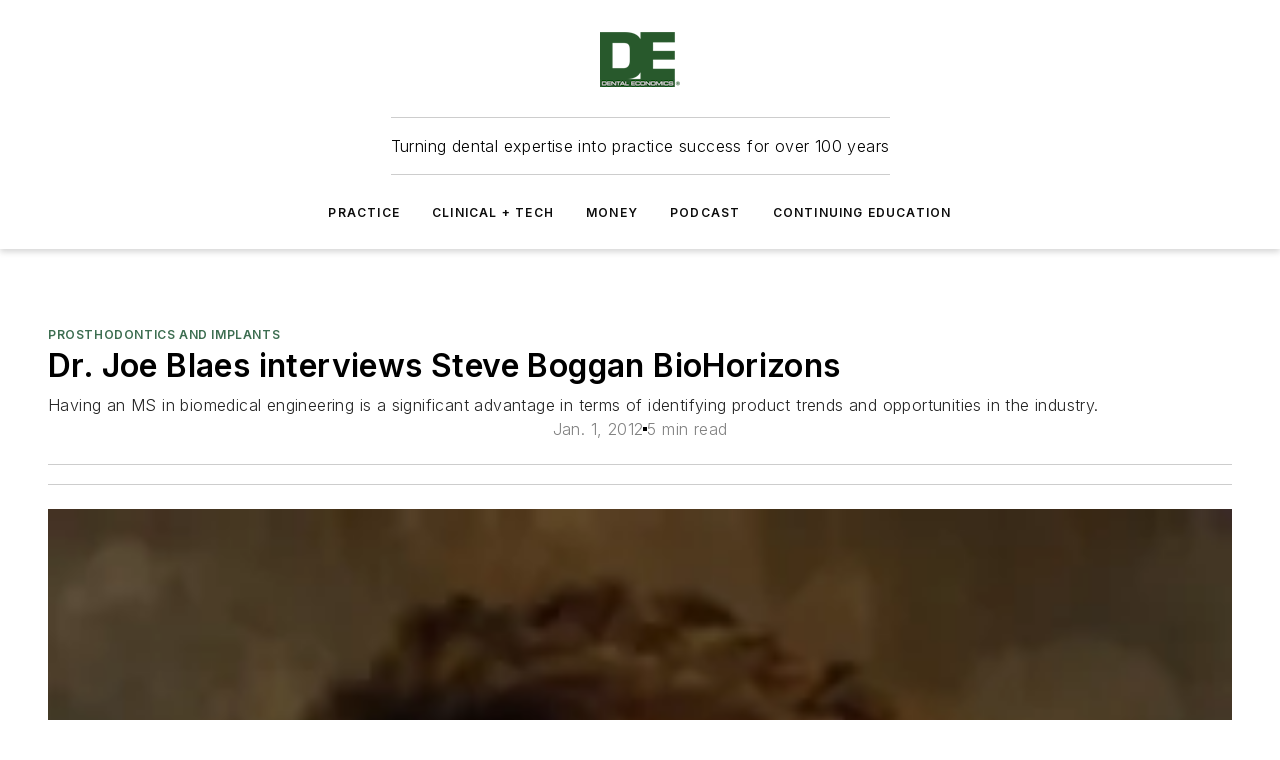

--- FILE ---
content_type: text/html;charset=utf-8
request_url: https://www.dentaleconomics.com/science-tech/prosthodontics-implants/article/16392433/dr-joe-blaes-interviews-steve-boggan-biohorizons
body_size: 66745
content:
<!DOCTYPE html><html  lang="en"><head><meta charset="utf-8"><meta name="viewport" content="width=device-width, initial-scale=1, shrink-to-fit=no"><script type="text/javascript" src="/ruxitagentjs_ICA7NVfqrux_10327251022105625.js" data-dtconfig="rid=RID_1444843316|rpid=-949558472|domain=dentaleconomics.com|reportUrl=/rb_bf25051xng|app=ea7c4b59f27d43eb|cuc=ll64881i|owasp=1|mel=100000|expw=1|featureHash=ICA7NVfqrux|dpvc=1|lastModification=1765214479370|tp=500,50,0|rdnt=1|uxrgce=1|srbbv=2|agentUri=/ruxitagentjs_ICA7NVfqrux_10327251022105625.js"></script><script type="importmap">{"imports":{"#entry":"/_nuxt/CxR92tmI.js"}}</script><title>Dr. Joe Blaes interviews Steve Boggan BioHorizons | Dental Economics</title><link href="https://fonts.gstatic.com" rel="preconnect"><link href="https://cdn.cookielaw.org" rel="preconnect"><link href="https://aerilon.graphql.aspire-ebm.com" rel="preconnect"><style type="text/css">
            :root {
              --spacing-unit: 6px;
--spacing: 48px;
--color-line: #CDCDCD;
--color-primary-main: #3d6e51;
--color-primary-container: #52956d;
--color-on-primary-container: #223d2d;
--color-secondary-main: #024f47;
--color-secondary-container: #E8F3F2;
--color-on-secondary-container: #011412;
--color-black: #0d0d0d;
--color-white: #ffffff;
--color-grey: #b2c3ce;
--color-light-grey: #e0e0e0;
--primary-font-family: Inter;
--site-max-width: 1300px;
            }
          </style><style>@media (max-width:760px){.mobile-hidden{display:none!important}}.admin-layout a{color:#3867a6}.admin-layout .vs__dropdown-toggle{background:#fff;border:1px solid #9da4b0}.ebm-layout{overflow-anchor:none;width:100%}</style><style>@media (max-width:760px){.mobile-hidden[data-v-45fa8452]{display:none!important}}.admin-layout a[data-v-45fa8452]{color:#3867a6}.admin-layout .vs__dropdown-toggle[data-v-45fa8452]{background:#fff;border:1px solid #9da4b0}.ebm-page[data-v-45fa8452]{display:flex;flex-direction:column;font-family:Arial}.ebm-page .hasToolbar[data-v-45fa8452]{max-width:calc(100% - 49px)}.ebm-page__layout[data-v-45fa8452]{z-index:2}.ebm-page__layout[data-v-45fa8452],.ebm-page__page[data-v-45fa8452]{flex:1;pointer-events:none;position:relative}.ebm-page__page[data-v-45fa8452]{display:flex;flex-direction:column;z-index:1}.ebm-page__main[data-v-45fa8452]{flex:1;margin:auto;width:100%}.ebm-page__content[data-v-45fa8452]{padding:0;pointer-events:all}@media (min-width:600px){.ebm-page__content[data-v-45fa8452]{padding:"0 10px"}}.ebm-page__reskin-background[data-v-45fa8452]{background-position:top;background-repeat:no-repeat;background-size:cover;height:100%;left:0;overflow:hidden;position:fixed;top:0;width:100%;z-index:0}.ebm-page__reskin-ad[data-v-45fa8452]{padding:1.5rem 0;position:relative;text-align:center;z-index:1}.ebm-page__siteskin-ad[data-v-45fa8452]{margin-top:24px;pointer-events:all;position:fixed;transition:all 125ms;z-index:100}.ebm-page__siteskin-ad__left[data-v-45fa8452]{right:50%}@media (max-width:1636px){.ebm-page__siteskin-ad__left[data-v-45fa8452]{display:none}}.ebm-page__siteskin-ad__right[data-v-45fa8452]{left:50%}@media (max-width:1636px){.ebm-page__siteskin-ad__right[data-v-45fa8452]{display:none}}.ebm-page .ebm-page__primary[data-v-45fa8452]{margin-top:0}.ebm-page .page-content-wrapper[data-v-45fa8452]{margin:auto;width:100%}.ebm-page .load-more[data-v-45fa8452]{padding:10px 0;pointer-events:all;text-align:center;width:100%}.ebm-page .load-more[data-v-45fa8452]>*{margin:auto;padding:0 5px}.ebm-page .load-more .label[data-v-45fa8452]{display:flex;flex-direction:row}.ebm-page .load-more .label[data-v-45fa8452]>*{margin:0 5px}.ebm-page .footer[data-v-45fa8452]{position:relative}.ebm-page .ebm-page__primary[data-v-45fa8452]{margin-top:calc(var(--spacing)/2)}.ebm-page .ebm-page__content[data-v-45fa8452]{display:flex;flex-direction:column;gap:var(--spacing);margin:0!important}.ebm-page .ebm-page__content[data-v-45fa8452]>*{position:relative}.ebm-page .ebm-page__content[data-v-45fa8452]>:after{background-color:var(--color-line);bottom:auto;bottom:calc(var(--spacing)*-.5*1);content:"";height:1px;left:0;position:absolute;right:0}.ebm-page .ebm-page__content[data-v-45fa8452]>:last-child:after{display:none}.ebm-page .page-content-wrapper[data-v-45fa8452]{display:flex;flex-direction:column;gap:var(--spacing);max-width:var(--site-max-width);padding:0 calc(var(--spacing)/2)}@media (min-width:800px){.ebm-page .page-content-wrapper[data-v-45fa8452]{padding:0 var(--spacing)}}.ebm-page .page-content-wrapper[data-v-45fa8452]>*{position:relative}.ebm-page .page-content-wrapper[data-v-45fa8452]>:after{background-color:var(--color-line);bottom:auto;bottom:calc(var(--spacing)*-.5*1);content:"";height:1px;left:0;position:absolute;right:0}.ebm-page .page-content-wrapper[data-v-45fa8452]>:last-child:after{display:none}.ebm-page .load-more[data-v-45fa8452]{padding:0}.ebm-page .secondary-pages .page-content-wrapper[data-v-45fa8452],.ebm-page.full-width .page-content-wrapper[data-v-45fa8452]{max-width:100%!important;padding:0!important}.ebm-page .secondary-pages .ebm-page__primary[data-v-45fa8452],.ebm-page.full-width .ebm-page__primary[data-v-45fa8452]{margin-top:0!important}@media print{.ebm-page__page[data-v-45fa8452]{display:block}}</style><style>@media (max-width:760px){.mobile-hidden[data-v-06639cce]{display:none!important}}.admin-layout a[data-v-06639cce]{color:#3867a6}.admin-layout .vs__dropdown-toggle[data-v-06639cce]{background:#fff;border:1px solid #9da4b0}#header-leaderboard-ad[data-v-06639cce]{align-items:center;display:flex;justify-content:center;padding:1rem}</style><style>html{scroll-padding-top:calc(var(--header-height) + 16px)}</style><style>@media (max-width:760px){.mobile-hidden[data-v-b96d99b2]{display:none!important}}.admin-layout a[data-v-b96d99b2]{color:#3867a6}.admin-layout .vs__dropdown-toggle[data-v-b96d99b2]{background:#fff;border:1px solid #9da4b0}header[data-v-b96d99b2]{bottom:0;margin:auto;position:sticky;top:0;transition:top .5s cubic-bezier(.645,.045,.355,1);z-index:50}header .reskin-ad[data-v-b96d99b2]{padding:1.5rem 0;text-align:center}.navbar[data-v-b96d99b2]{background-color:#fff;box-shadow:0 3px 6px #00000029;left:0;opacity:1;padding-bottom:2rem;padding-top:2rem;right:0}.navbar .content[data-v-b96d99b2]{margin:auto;max-width:var(--site-max-width);padding:0 calc(var(--spacing)/2)}@media (min-width:800px){.navbar .content[data-v-b96d99b2]{padding:0 var(--spacing)}}.top-navbar[data-v-b96d99b2]{align-items:center;display:flex;justify-content:space-between}@media (max-width:900px){.logo[data-v-b96d99b2]{flex-grow:1}.logo img[data-v-b96d99b2]{max-width:180px}}@media (max-width:450px){.logo img[data-v-b96d99b2]{max-width:140px}}@media (max-width:370px){.logo img[data-v-b96d99b2]{max-width:120px}}@media (max-width:350px){.logo img[data-v-b96d99b2]{max-width:100px}}.bottom-navbar[data-v-b96d99b2]{max-height:100px;overflow:visible;transition:all .15s cubic-bezier(.86,0,.07,1)}.bottom-navbar.hidden[data-v-b96d99b2]{max-height:0;overflow:hidden;transform:scale(0)}.actions[data-v-b96d99b2]{align-items:center;-moz-column-gap:.5rem;column-gap:.5rem;display:flex;flex-basis:0;flex-grow:1}@media (max-width:900px){.actions[data-v-b96d99b2]{flex-basis:auto;flex-grow:0}}.actions.left[data-v-b96d99b2]{justify-content:left}.actions.right[data-v-b96d99b2]{-moz-column-gap:0;column-gap:0;justify-content:right}.actions .login-container[data-v-b96d99b2]{display:flex;gap:16px}@media (max-width:900px){.actions .login-container[data-v-b96d99b2]{gap:8px}}@media (max-width:450px){.actions .login-container[data-v-b96d99b2]{gap:4px}}@media (max-width:900px){.search-icon[data-v-b96d99b2]{display:none}}.cta[data-v-b96d99b2]{border-bottom:1px solid var(--color-line);border-top:1px solid var(--color-line);margin:1.5rem auto auto;width:-moz-fit-content;width:fit-content}@media (max-width:900px){.cta[data-v-b96d99b2]{display:none}}.sub-menu[data-v-b96d99b2]{align-items:center;display:flex;justify-content:center;list-style:none;margin-top:1.5rem;padding:0;white-space:nowrap}@media (max-width:1000px){.sub-menu[data-v-b96d99b2]{display:none}}.sub-menu-item[data-v-b96d99b2]{margin-left:1rem;margin-right:1rem}.menu-item[data-v-b96d99b2],.sub-menu-link[data-v-b96d99b2]{color:var(--color-black);font-size:.75rem;font-weight:600;letter-spacing:.1em;text-transform:uppercase}.popover-menu[data-v-b96d99b2]{align-items:flex-start;background-color:#fff;box-shadow:0 3px 6px #00000029;display:flex;flex-direction:column;justify-content:left;padding:1.5rem;text-align:left;width:200px}.popover-menu .menu-item[data-v-b96d99b2]{align-items:center;display:flex;margin-bottom:1rem}.popover-menu .menu-item .icon[data-v-b96d99b2]{margin-right:1rem}</style><style>@media (max-width:760px){.mobile-hidden{display:none!important}}.admin-layout a{color:#3867a6}.admin-layout .vs__dropdown-toggle{background:#fff;border:1px solid #9da4b0}.ebm-icon{cursor:pointer}.ebm-icon .tooltip-wrapper{display:block}.ebm-icon.disabled{cursor:not-allowed}.ebm-icon.arrowUp{margin-top:3px}.ebm-icon.arrowDown{margin-top:-5px;transform:rotate(180deg)}.ebm-icon.loading{animation-duration:2s;animation-iteration-count:infinite;animation-name:spin;animation-timing-function:linear}.ebm-icon.label{align-items:center;display:flex;flex-direction:column;font-size:.8em;justify-content:center;padding:0 5px}@keyframes spin{0%{transform:rotate(0)}to{transform:rotate(1turn)}}.ebm-icon .icon,.ebm-icon svg{display:block}</style><style>@media (max-width:760px){.mobile-hidden{display:none!important}}.admin-layout a{color:#3867a6}.admin-layout .vs__dropdown-toggle{background:#fff;border:1px solid #9da4b0}.ebm-mega-menu{background-color:var(--color-black);color:#fff;container-type:inline-size;display:none;height:100%;left:0;opacity:0;overflow:auto;position:fixed;text-align:center;top:0;transition-behavior:allow-discrete;transition-duration:.3s;transition-property:overlay display opacity;width:100%}.ebm-mega-menu.cms-user-logged-in{left:49px;width:calc(100% - 49px)}.ebm-mega-menu.open{display:block;opacity:1}@starting-style{.ebm-mega-menu.open{opacity:0}}@container (max-width: 750px){.ebm-mega-menu .mega-menu-header{display:flex}}.ebm-mega-menu .mega-menu-header .icon{margin-left:30px;margin-top:40px;width:24px}.ebm-mega-menu .mega-menu-header .logo{height:35px;max-width:100%}@container (min-width: 750px){.ebm-mega-menu .mega-menu-header .logo{height:50px;margin-bottom:30px}}@container (max-width: 750px){.ebm-mega-menu .mega-menu-header .logo{margin-top:20px}.ebm-mega-menu .mega-menu-header .logo img{height:auto;margin-left:5px;max-width:140px}}.ebm-mega-menu .mega-menu-container{margin:auto}@container (min-width: 750px){.ebm-mega-menu .mega-menu-container{max-width:850px;width:100%}}.ebm-mega-menu .mega-menu-container .search-field{padding-bottom:50px}@container (max-width: 900px){.ebm-mega-menu .mega-menu-container .search-field{margin-left:calc(var(--spacing)/2);margin-right:calc(var(--spacing)/2)}}.ebm-mega-menu .mega-menu-container .nav-links{display:grid;gap:calc(var(--spacing)/2);grid-template-columns:1fr;position:relative}.ebm-mega-menu .mega-menu-container .nav-links:after{background-color:var(--color-line);bottom:auto;bottom:calc(var(--spacing)*-.5*1);content:"";height:1px;left:0;position:absolute;right:0}.ebm-mega-menu .mega-menu-container .nav-links:last-child:after{display:none}@container (max-width: 900px){.ebm-mega-menu .mega-menu-container .nav-links{margin-left:calc(var(--spacing)/2);margin-right:calc(var(--spacing)/2)}}@container (min-width: 750px){.ebm-mega-menu .mega-menu-container .nav-links{gap:calc(var(--spacing)*2);grid-template-columns:1fr 1fr 1fr;padding-bottom:var(--spacing)}}.ebm-mega-menu .mega-menu-container .nav-links .section{display:flex;flex-direction:column;font-weight:400;list-style:none;text-align:center}@container (max-width: 750px){.ebm-mega-menu .mega-menu-container .nav-links .section{gap:5px;padding-top:30px;position:relative}.ebm-mega-menu .mega-menu-container .nav-links .section:after{background-color:var(--color-line);bottom:auto;bottom:calc(var(--spacing)*-.5*1);content:"";height:1px;left:0;position:absolute;right:0}.ebm-mega-menu .mega-menu-container .nav-links .section:last-child:after{display:none}.ebm-mega-menu .mega-menu-container .nav-links .section:first-child{padding-top:15px}}@container (min-width: 750px){.ebm-mega-menu .mega-menu-container .nav-links .section{border-bottom:none;font-size:1.25rem;gap:16px;position:relative;text-align:left}.ebm-mega-menu .mega-menu-container .nav-links .section:after{background-color:var(--color-line);bottom:0;content:"";height:100%;left:auto;position:absolute;right:calc(var(--spacing)*-.5*2);top:0;width:1px}.ebm-mega-menu .mega-menu-container .nav-links .section:last-child:after{display:none}}.ebm-mega-menu .mega-menu-container .nav-links .section a{color:#fff}.ebm-mega-menu .mega-menu-container .nav-links .section .title{font-size:.75rem;font-weight:400;text-transform:uppercase}.ebm-mega-menu .mega-menu-container .affiliate-links{display:flex;justify-content:center;margin-top:var(--spacing);padding:calc(var(--spacing)*.5);position:relative}.ebm-mega-menu .mega-menu-container .affiliate-links:after{background-color:var(--color-line);bottom:auto;bottom:calc(var(--spacing)*-.5*1);content:"";height:1px;left:0;position:absolute;right:0}.ebm-mega-menu .mega-menu-container .affiliate-links:last-child:after{display:none}.ebm-mega-menu .mega-menu-container .affiliate-links .ebm-affiliated-brands-direction{flex-direction:column;gap:calc(var(--spacing)*.5)}.ebm-mega-menu .mega-menu-container .social-links{align-items:center;display:flex;flex-direction:column;font-size:.75rem;justify-content:center;margin-top:var(--spacing);padding:calc(var(--spacing)*.5);text-transform:uppercase}.ebm-mega-menu .mega-menu-container .social-links .socials{gap:16px;margin:16px 16px 24px}</style><style>@media (max-width:760px){.mobile-hidden{display:none!important}}.admin-layout a{color:#3867a6}.admin-layout .vs__dropdown-toggle{background:#fff;border:1px solid #9da4b0}.ebm-search-field{container-type:inline-size;position:relative}.ebm-search-field .input{padding:10px 0;position:relative;width:100%}.ebm-search-field .input .icon{bottom:0;height:24px;margin:auto;position:absolute;right:.5rem;top:0}.ebm-search-field .input .clear-icon{bottom:0;height:24px;margin:auto;position:absolute;right:2.5rem;top:0}.ebm-search-field .input input{background-color:var(--c4e26338);border:1px solid var(--7798abdd);border-radius:5px;color:var(--0c12ecfc);font-size:1em;padding:1rem 8px 1rem 20px;width:100%}.ebm-search-field .sponsor-container{align-items:center;display:flex;font-size:.5rem;gap:5px;height:24px;margin:auto;position:absolute;right:10%;top:20%}@container (max-width: 750px){.ebm-search-field .sponsor-container{justify-content:flex-end;padding:10px 15px 0 0;position:static}}.ebm-search-field input[type=search]::-webkit-search-cancel-button,.ebm-search-field input[type=search]::-webkit-search-decoration{-webkit-appearance:none;appearance:none}</style><style>@media (max-width:760px){.mobile-hidden[data-v-3823c912]{display:none!important}}.admin-layout a[data-v-3823c912]{color:#3867a6}.admin-layout .vs__dropdown-toggle[data-v-3823c912]{background:#fff;border:1px solid #9da4b0}.ebm-affiliated-brands[data-v-3823c912]{display:flex;flex-direction:row;font-size:.75rem}.ebm-affiliated-brands__label[data-v-3823c912]{display:block;padding:0 calc(var(--spacing)/2)}.ebm-affiliated-brands__links[data-v-3823c912]{display:flex;flex-direction:row;flex-wrap:wrap;justify-content:center}.ebm-affiliated-brands__links>div[data-v-3823c912]{padding:0 calc(var(--spacing)/4)}.ebm-affiliated-brands__links>div a[data-v-3823c912]{color:var(--link-color);font-weight:600}</style><style>@media (max-width:760px){.mobile-hidden[data-v-8e92f456]{display:none!important}}.admin-layout a[data-v-8e92f456]{color:#3867a6}.admin-layout .vs__dropdown-toggle[data-v-8e92f456]{background:#fff;border:1px solid #9da4b0}.ebm-socials[data-v-8e92f456]{display:flex;flex-wrap:wrap}.ebm-socials__icon[data-v-8e92f456]{cursor:pointer;margin-right:7px;text-decoration:none}.ebm-socials .text[data-v-8e92f456]{height:0;overflow:hidden;text-indent:-9999px}</style><style>@media (max-width:760px){.mobile-hidden{display:none!important}}.admin-layout a{color:#3867a6}.admin-layout .vs__dropdown-toggle{background:#fff;border:1px solid #9da4b0}.ebm-ad-target__outer{display:flex;height:auto;justify-content:center;max-width:100%;width:100%}.ebm-ad-target__inner{align-items:center;display:flex}.ebm-ad-target img{max-width:100%}.ebm-ad-target iframe{box-shadow:0 .125rem .25rem #00000013}</style><style>@media (max-width:760px){.mobile-hidden[data-v-4c12f864]{display:none!important}}.admin-layout a[data-v-4c12f864]{color:#3867a6}.admin-layout .vs__dropdown-toggle[data-v-4c12f864]{background:#fff;border:1px solid #9da4b0}#sticky-bottom-ad[data-v-4c12f864]{align-items:center;background:#000000bf;display:flex;justify-content:center;left:0;padding:8px;position:fixed;right:0;z-index:999}#sticky-bottom-ad .close-button[data-v-4c12f864]{background:none;border:0;color:#fff;cursor:pointer;font-weight:900;margin:8px;position:absolute;right:0;top:0}.slide-up-enter[data-v-4c12f864],.slide-up-leave-to[data-v-4c12f864]{opacity:0;transform:translateY(200px)}.slide-up-enter-active[data-v-4c12f864]{transition:all .25s ease-out}.slide-up-leave-active[data-v-4c12f864]{transition:all .25s ease-in}</style><style>@media (max-width:760px){.mobile-hidden[data-v-0622f0e1]{display:none!important}}.admin-layout a[data-v-0622f0e1]{color:#3867a6}.admin-layout .vs__dropdown-toggle[data-v-0622f0e1]{background:#fff;border:1px solid #9da4b0}.grid[data-v-0622f0e1]{container-type:inline-size;margin:auto}.grid .grid-row[data-v-0622f0e1]{position:relative}.grid .grid-row[data-v-0622f0e1]:after{background-color:var(--color-line);bottom:auto;bottom:calc(var(--spacing)*-.5*1);content:"";height:1px;left:0;position:absolute;right:0}.grid .grid-row.hide-bottom-border[data-v-0622f0e1]:after,.grid .grid-row[data-v-0622f0e1]:last-child:after{display:none}@container (width >= 750px){.grid .grid-row.mobile-only[data-v-0622f0e1]{display:none}}@container (width < 750px){.grid .grid-row.exclude-mobile[data-v-0622f0e1]{display:none}}</style><style>@media (max-width:760px){.mobile-hidden[data-v-840eddae]{display:none!important}}.admin-layout a[data-v-840eddae]{color:#3867a6}.admin-layout .vs__dropdown-toggle[data-v-840eddae]{background:#fff;border:1px solid #9da4b0}.web-row[data-v-840eddae]{container-type:inline-size}.web-row .row[data-v-840eddae]{--col-size:calc(50% - var(--spacing)*1/2);display:grid;padding-bottom:0ver;padding-top:0;width:100%}@media (min-width:750px){.web-row .row[data-v-840eddae]{padding-left:0;padding-right:0}}@media (min-width:500px){.web-row .row.restricted[data-v-840eddae]{margin:auto;max-width:66%}}.web-row .row .column-wrapper[data-v-840eddae]{display:flex;order:0;width:100%}.web-row .row.largest_first.layout1_2 .column-wrapper[data-v-840eddae]:nth-child(2),.web-row .row.largest_first.layout1_2_1 .column-wrapper[data-v-840eddae]:nth-child(2),.web-row .row.largest_first.layout1_3 .column-wrapper[data-v-840eddae]:nth-child(2){order:-1}@container (min-width: 750px){.web-row .row.layout1_1[data-v-840eddae]{display:grid;grid-template-columns:minmax(0,1fr) minmax(0,1fr)}.web-row .row.layout1_1 .column-wrapper[data-v-840eddae]{position:relative}.web-row .row.layout1_1 .column-wrapper[data-v-840eddae]:after{background-color:var(--color-line);bottom:0;content:"";height:100%;left:auto;position:absolute;right:calc(var(--spacing)*-.5*1);top:0;width:1px}.web-row .row.layout1_1 .column-wrapper[data-v-840eddae]:last-child:after{display:none}.web-row .row.layout1_2[data-v-840eddae]{display:grid;grid-template-columns:minmax(0,var(--col-size)) minmax(0,var(--col-size))}.web-row .row.layout1_2 .column-wrapper[data-v-840eddae]{position:relative}.web-row .row.layout1_2 .column-wrapper[data-v-840eddae]:after{background-color:var(--color-line);bottom:0;content:"";height:100%;left:auto;position:absolute;right:calc(var(--spacing)*-.5*1);top:0;width:1px}.web-row .row.layout1_2 .column-wrapper[data-v-840eddae]:last-child:after{display:none}.web-row .row.layout1_2 .column-wrapper[data-v-840eddae]:nth-child(2){order:0!important}}@container (min-width: 1050px){.web-row .row.layout1_2[data-v-840eddae]{--col-size:calc(33.33333% - var(--spacing)*2/3);grid-template-columns:var(--col-size) calc(var(--col-size)*2 + var(--spacing))}}@container (min-width: 750px){.web-row .row.layout2_1[data-v-840eddae]{display:grid;grid-template-columns:minmax(0,var(--col-size)) minmax(0,var(--col-size))}.web-row .row.layout2_1 .column-wrapper[data-v-840eddae]{position:relative}.web-row .row.layout2_1 .column-wrapper[data-v-840eddae]:after{background-color:var(--color-line);bottom:0;content:"";height:100%;left:auto;position:absolute;right:calc(var(--spacing)*-.5*1);top:0;width:1px}.web-row .row.layout2_1 .column-wrapper[data-v-840eddae]:last-child:after{display:none}}@container (min-width: 1050px){.web-row .row.layout2_1[data-v-840eddae]{--col-size:calc(33.33333% - var(--spacing)*2/3);grid-template-columns:calc(var(--col-size)*2 + var(--spacing)) var(--col-size)}}@container (min-width: 1100px){.web-row .row.layout1_1_1[data-v-840eddae]{--col-size:calc(33.33333% - var(--spacing)*2/3);display:grid;grid-template-columns:minmax(0,var(--col-size)) minmax(0,var(--col-size)) minmax(0,var(--col-size))}.web-row .row.layout1_1_1 .column-wrapper[data-v-840eddae]{position:relative}.web-row .row.layout1_1_1 .column-wrapper[data-v-840eddae]:after{background-color:var(--color-line);bottom:0;content:"";height:100%;left:auto;position:absolute;right:calc(var(--spacing)*-.5*1);top:0;width:1px}.web-row .row.layout1_1_1 .column-wrapper[data-v-840eddae]:last-child:after{display:none}}</style><style>@media (max-width:760px){.mobile-hidden{display:none!important}}.admin-layout a{color:#3867a6}.admin-layout .vs__dropdown-toggle{background:#fff;border:1px solid #9da4b0}.web-grid-title{align-items:center;container-type:inline-size;font-family:var(--primary-font-family);margin-bottom:calc(var(--spacing)/2);max-width:100%;width:100%}.web-grid-title .title{display:flex;flex:1 0 auto;font-size:1.9rem;font-weight:600;gap:var(--spacing-unit);letter-spacing:-.01em;line-height:40px;max-width:100%;overflow:hidden;text-overflow:ellipsis}.web-grid-title .title .grid-title-image-icon{height:23px;margin-top:8px}.web-grid-title.has-link .title{max-width:calc(100% - 100px)}.web-grid-title .divider{background-color:var(--color-line);height:1px;width:100%}.web-grid-title .view-more{color:var(--color-primary-main);cursor:primary;flex:0 1 auto;font-size:.75rem;font-weight:600;letter-spacing:.05em;line-height:18px;text-transform:uppercase;white-space:nowrap}@container (max-width: 500px){.web-grid-title .view-more{display:none}}.web-grid-title.primary{display:flex;gap:5px}.web-grid-title.primary .topbar,.web-grid-title.secondary .divider,.web-grid-title.secondary .view-more{display:none}.web-grid-title.secondary .topbar{background-color:var(--color-primary-main);height:8px;margin-bottom:calc(var(--spacing)/3);width:80px}</style><style>@media (max-width:760px){.mobile-hidden[data-v-2e2a3563]{display:none!important}}.admin-layout a[data-v-2e2a3563]{color:#3867a6}.admin-layout .vs__dropdown-toggle[data-v-2e2a3563]{background:#fff;border:1px solid #9da4b0}.column[data-v-2e2a3563]{align-items:stretch;display:flex;flex-wrap:wrap;height:100%;position:relative}.column[data-v-2e2a3563],.column .standard-blocks[data-v-2e2a3563],.column .sticky-blocks[data-v-2e2a3563]{width:100%}.column.block-align-center[data-v-2e2a3563]{align-items:center;justify-content:center}.column.block-align-top[data-v-2e2a3563]{align-items:top;flex-direction:column}.column.block-align-sticky[data-v-2e2a3563]{align-items:start;display:block;justify-content:center}.column.block-align-equalize[data-v-2e2a3563]{align-items:stretch}.column .sticky-blocks.has-standard[data-v-2e2a3563]{margin-top:var(--spacing)}.column .block-wrapper[data-v-2e2a3563]{max-width:100%;position:relative}.column .block-wrapper[data-v-2e2a3563]:after{background-color:var(--color-line);bottom:auto;bottom:calc(var(--spacing)*-.5*1);content:"";height:1px;left:0;position:absolute;right:0}.column .block-wrapper.hide-bottom-border[data-v-2e2a3563]:after,.column .block-wrapper[data-v-2e2a3563]:last-child:after,.column .standard-blocks:not(.has-sticky) .block-wrapper[data-v-2e2a3563]:last-child:after,.column .sticky-blocks .block-wrapper[data-v-2e2a3563]:last-child:after{display:none}@media print{.column[data-v-2e2a3563]{height:auto}}</style><style>@media (max-width:760px){.mobile-hidden[data-v-a4efc542]{display:none!important}}.admin-layout a[data-v-a4efc542]{color:#3867a6}.admin-layout .vs__dropdown-toggle[data-v-a4efc542]{background:#fff;border:1px solid #9da4b0}.block[data-v-a4efc542]{display:flex;flex-direction:column;overflow:visible;width:100%}.block .block-title[data-v-a4efc542]{margin-bottom:calc(var(--spacing)/2)}.block .above-cta[data-v-a4efc542]{height:100%}.block .title[data-v-a4efc542]{font-size:1rem;line-height:1rem;text-transform:uppercase}.block .title a[data-v-a4efc542]{color:inherit;text-decoration:none}.block .title a[data-v-a4efc542]:hover{text-decoration:underline}.block .title template[data-v-a4efc542]{display:inline-block}.block .content[data-v-a4efc542]{display:flex;width:100%}.block .cta[data-v-a4efc542]{align-items:center;display:flex;flex-direction:column;font-size:1rem;gap:calc(var(--spacing)/2);justify-content:space-between}@container (width > 500px){.block .cta[data-v-a4efc542]{flex-direction:row}}</style><style>@media (max-width:760px){.mobile-hidden[data-v-3dec0756]{display:none!important}}.admin-layout a[data-v-3dec0756]{color:#3867a6}.admin-layout .vs__dropdown-toggle[data-v-3dec0756]{background:#fff;border:1px solid #9da4b0}.ebm-button-wrapper[data-v-3dec0756]{display:inline-block}.ebm-button-wrapper .ebm-button[data-v-3dec0756]{border:1px solid;border-radius:.1rem;cursor:pointer;display:block;font-weight:600;outline:none;text-transform:uppercase;width:100%}.ebm-button-wrapper .ebm-button .content[data-v-3dec0756]{align-items:center;display:flex;gap:var(--spacing-unit);justify-content:center}.ebm-button-wrapper .ebm-button .content.icon-right[data-v-3dec0756]{flex-direction:row-reverse}.ebm-button-wrapper .ebm-button[data-v-3dec0756]:focus,.ebm-button-wrapper .ebm-button[data-v-3dec0756]:hover{box-shadow:0 0 .1rem #3e5d8580;filter:contrast(125%)}.ebm-button-wrapper .ebm-button[data-v-3dec0756]:active{box-shadow:0 0 .3rem #1c417280}.ebm-button-wrapper .ebm-button[data-v-3dec0756]:active:after{height:200px;width:200px}.ebm-button-wrapper .ebm-button--small[data-v-3dec0756]{font-size:.75rem;padding:.2rem .4rem}.ebm-button-wrapper .ebm-button--medium[data-v-3dec0756]{font-size:.75rem;padding:.3rem .6rem}.ebm-button-wrapper .ebm-button--large[data-v-3dec0756]{font-size:.75rem;line-height:1.25rem;padding:.5rem 1rem}@media (max-width:450px){.ebm-button-wrapper .ebm-button--large[data-v-3dec0756]{padding:.5rem}}.ebm-button-wrapper .ebm-button--fullWidth[data-v-3dec0756]{font-size:1.15rem;margin:0 auto;padding:.5rem 1rem;width:100%}.ebm-button-wrapper.primary .ebm-button[data-v-3dec0756],.ebm-button-wrapper.solid .ebm-button[data-v-3dec0756]{background-color:var(--button-accent-color);border-color:var(--button-accent-color);color:var(--button-text-color)}.ebm-button-wrapper.primary .ebm-button[data-v-3dec0756]:hover,.ebm-button-wrapper.solid .ebm-button[data-v-3dec0756]:hover{text-decoration:underline}.ebm-button-wrapper.hollow .ebm-button[data-v-3dec0756]{background-color:transparent;background-color:#fff;border:1px solid var(--button-accent-color);color:var(--button-accent-color)}.ebm-button-wrapper.hollow .ebm-button[data-v-3dec0756]:hover{text-decoration:underline}.ebm-button-wrapper.borderless .ebm-button[data-v-3dec0756]{background-color:transparent;border-color:transparent;color:var(--button-accent-color)}.ebm-button-wrapper.borderless .ebm-button[data-v-3dec0756]:hover{background-color:var(--button-accent-color);color:#fff;text-decoration:underline}.ebm-button-wrapper .ebm-button[data-v-3dec0756]{transition:all .15s ease-in-out}</style><style>@media (max-width:760px){.mobile-hidden{display:none!important}}.admin-layout a{color:#3867a6}.admin-layout .vs__dropdown-toggle{background:#fff;border:1px solid #9da4b0}.web-footer-new{display:flex;font-size:1rem;font-weight:400;justify-content:center;padding-bottom:calc(var(--spacing)/2);pointer-events:all;width:100%}.web-footer-new a{color:var(--link-color)}.web-footer-new .container{display:flex;justify-content:center;width:100%}.web-footer-new .container .container-wrapper{display:flex;flex-direction:column;gap:var(--spacing);width:100%}@media (min-width:800px){.web-footer-new .container{flex-direction:row}}.web-footer-new .container .row{position:relative;width:100%}.web-footer-new .container .row:after{background-color:var(--color-line);bottom:auto;bottom:calc(var(--spacing)*-.5*1);content:"";height:1px;left:0;position:absolute;right:0}.web-footer-new .container .row:last-child:after{display:none}.web-footer-new .container .row.full-width{justify-items:center}.web-footer-new .container .column-wrapper{display:grid;gap:var(--spacing);grid-template-columns:1fr}.web-footer-new .container .column-wrapper.full-width{max-width:var(--site-max-width)!important;padding:0 calc(var(--spacing)*1.5);width:100%}.web-footer-new .container .column-wrapper .col{align-items:center;display:flex;flex-direction:column;gap:calc(var(--spacing)/4);justify-content:center;margin:0 auto;max-width:80%;position:relative;text-align:center}.web-footer-new .container .column-wrapper .col:after{background-color:var(--color-line);bottom:auto;bottom:calc(var(--spacing)*-.5*1);content:"";height:1px;left:0;position:absolute;right:0}.web-footer-new .container .column-wrapper .col:last-child:after{display:none}.web-footer-new .container .column-wrapper .col.valign-middle{align-self:center}@media (min-width:800px){.web-footer-new .container .column-wrapper{align-items:start;gap:var(--spacing)}.web-footer-new .container .column-wrapper.cols1_1_1{grid-template-columns:1fr 1fr 1fr}.web-footer-new .container .column-wrapper.cols1_1{grid-template-columns:1fr 1fr}.web-footer-new .container .column-wrapper .col{align-items:start;max-width:100%;position:relative;text-align:left}.web-footer-new .container .column-wrapper .col:after{background-color:var(--color-line);bottom:0;content:"";height:100%;left:auto;position:absolute;right:calc(var(--spacing)*-.5*1);top:0;width:1px}.web-footer-new .container .column-wrapper .col:last-child:after{display:none}}.web-footer-new .corporatelogo{align-self:center;filter:brightness(0);height:auto;margin-right:var(--spacing-unit);width:100px}.web-footer-new .menu-copyright{align-items:center;display:flex;flex-direction:column;gap:calc(var(--spacing)/2)}.web-footer-new .menu-copyright.full-width{max-width:var(--site-max-width);padding:0 calc(var(--spacing)*1.5);width:100%}.web-footer-new .menu-copyright .links{display:flex;font-size:.75rem;gap:calc(var(--spacing)/4);list-style:none;margin:0;padding:0}.web-footer-new .menu-copyright .copyright{display:flex;flex-direction:row;flex-wrap:wrap;font-size:.8em;justify-content:center}@media (min-width:800px){.web-footer-new .menu-copyright{flex-direction:row;justify-content:space-between}}.web-footer-new .blocktitle{color:#000;font-size:1.1rem;font-weight:600;width:100%}.web-footer-new .web-affiliated-brands-direction{flex-direction:column}@media (min-width:800px){.web-footer-new .web-affiliated-brands-direction{flex-direction:row}}</style><style>@media (max-width:760px){.mobile-hidden{display:none!important}}.admin-layout a{color:#3867a6}.admin-layout .vs__dropdown-toggle{background:#fff;border:1px solid #9da4b0}.ebm-web-subscribe-wrapper{display:flex;flex-direction:column;height:100%;overflow:auto}.ebm-web-subscribe-content{height:100%;overflow:auto;padding:calc(var(--spacing)*.5) var(--spacing)}@container (max-width: 750px){.ebm-web-subscribe-content{padding-bottom:100%}}.ebm-web-subscribe-content .web-subscribe-header .web-subscribe-title{align-items:center;display:flex;gap:var(--spacing);justify-content:space-between;line-height:normal}.ebm-web-subscribe-content .web-subscribe-header .web-subscribe-title .close-button{align-items:center;cursor:pointer;display:flex;font-size:.75rem;font-weight:600;text-transform:uppercase}.ebm-web-subscribe-content .web-subscribe-header .web-subscribe-subtext{padding-bottom:var(--spacing)}.ebm-web-subscribe-content .web-subscribe-header .newsletter-items{display:grid;gap:10px;grid-template-columns:1fr 1fr}@container (max-width: 750px){.ebm-web-subscribe-content .web-subscribe-header .newsletter-items{grid-template-columns:1fr}}.ebm-web-subscribe-content .web-subscribe-header .newsletter-items .newsletter-item{border:1px solid var(--color-line);display:flex;flex-direction:row;flex-direction:column;gap:1rem;padding:1rem}.ebm-web-subscribe-content .web-subscribe-header .newsletter-items .newsletter-item .newsletter-title{display:flex;font-size:1.25rem;font-weight:600;justify-content:space-between;letter-spacing:-.01em;line-height:25px}.ebm-web-subscribe-content .web-subscribe-header .newsletter-items .newsletter-item .newsletter-description{font-size:1rem;font-weight:400;letter-spacing:.0125em;line-height:24px}.web-subscribe-footer{background-color:#fff;box-shadow:0 4px 16px #00000040;width:100%}.web-subscribe-footer .subscribe-footer-wrapper{padding:var(--spacing)!important}.web-subscribe-footer .subscribe-footer-wrapper .user-info-container{align-items:center;display:flex;justify-content:space-between;padding-bottom:calc(var(--spacing)*.5)}.web-subscribe-footer .subscribe-footer-wrapper .user-info-container .nl-user-info{align-items:center;display:flex;gap:10px}.web-subscribe-footer .subscribe-footer-wrapper .subscribe-login-container .nl-selected{font-size:1.25rem;font-weight:600;margin-bottom:10px}.web-subscribe-footer .subscribe-footer-wrapper .subscribe-login-container .form-fields-setup{display:flex;gap:calc(var(--spacing)*.125);padding-top:calc(var(--spacing)*.5)}@container (max-width: 1050px){.web-subscribe-footer .subscribe-footer-wrapper .subscribe-login-container .form-fields-setup{display:block}}.web-subscribe-footer .subscribe-footer-wrapper .subscribe-login-container .form-fields-setup .web-form-fields{z-index:100}.web-subscribe-footer .subscribe-footer-wrapper .subscribe-login-container .form-fields-setup .web-form-fields .field-label{font-size:.75rem}.web-subscribe-footer .subscribe-footer-wrapper .subscribe-login-container .form-fields-setup .form{display:flex;gap:calc(var(--spacing)*.125)}@container (max-width: 750px){.web-subscribe-footer .subscribe-footer-wrapper .subscribe-login-container .form-fields-setup .form{flex-direction:column;padding-bottom:calc(var(--spacing)*.5)}}.web-subscribe-footer .subscribe-footer-wrapper .subscribe-login-container .form-fields-setup .form .vs__dropdown-menu{max-height:8rem}@container (max-width: 750px){.web-subscribe-footer .subscribe-footer-wrapper .subscribe-login-container .form-fields-setup .form .vs__dropdown-menu{max-height:4rem}}.web-subscribe-footer .subscribe-footer-wrapper .subscribe-login-container .form-fields-setup .subscribe-button{margin-top:calc(var(--spacing)*.5);width:20%}@container (max-width: 1050px){.web-subscribe-footer .subscribe-footer-wrapper .subscribe-login-container .form-fields-setup .subscribe-button{width:100%}}.web-subscribe-footer .subscribe-footer-wrapper .subscribe-login-container .form-fields-setup .subscribe-button .ebm-button{height:3rem}.web-subscribe-footer .subscribe-footer-wrapper .subscribe-login-container .compliance-field{font-size:.75rem;line-height:18px;z-index:-1}.web-subscribe-footer .subscribe-footer-wrapper a{color:#000;text-decoration:underline}.web-subscribe-footer .subscribe-footer-wrapper .subscribe-consent{font-size:.75rem;letter-spacing:.025em;line-height:18px;padding:5px 0}.web-subscribe-footer .subscribe-footer-wrapper .account-check{padding-top:calc(var(--spacing)*.25)}</style><style>@media (max-width:760px){.mobile-hidden{display:none!important}}.admin-layout a{color:#3867a6}.admin-layout .vs__dropdown-toggle{background:#fff;border:1px solid #9da4b0}.ebm-web-pane{container-type:inline-size;height:100%;pointer-events:all;position:fixed;right:0;top:0;width:100%;z-index:100}.ebm-web-pane.hidden{pointer-events:none}.ebm-web-pane.hidden .web-pane-mask{opacity:0}.ebm-web-pane.hidden .contents{max-width:0}.ebm-web-pane .web-pane-mask{background-color:#000;display:table;height:100%;opacity:.8;padding:16px;transition:all .3s ease;width:100%}.ebm-web-pane .contents{background-color:#fff;bottom:0;max-width:1072px;position:absolute;right:0;top:0;transition:all .3s ease;width:100%}.ebm-web-pane .contents.cms-user-logged-in{width:calc(100% - 49px)}.ebm-web-pane .contents .close-icon{cursor:pointer;display:flex;justify-content:flex-end;margin:10px}</style><style>@media (max-width:760px){.mobile-hidden{display:none!important}}.admin-layout a{color:#3867a6}.admin-layout .vs__dropdown-toggle{background:#fff;border:1px solid #9da4b0}.gam-slot-builder{min-width:300px;width:100%}.gam-slot-builder iframe{max-width:100%;overflow:hidden}</style><style>@media (max-width:760px){.mobile-hidden{display:none!important}}.admin-layout a{color:#3867a6}.admin-layout .vs__dropdown-toggle{background:#fff;border:1px solid #9da4b0}.web-content-title-new{display:flex;flex-direction:column;gap:calc(var(--spacing));width:100%}.web-content-title-new>*{position:relative}.web-content-title-new>:after{background-color:var(--color-line);bottom:auto;bottom:calc(var(--spacing)*-.5*1);content:"";height:1px;left:0;position:absolute;right:0}.web-content-title-new>:last-child:after{display:none}.web-content-title-new .above-line{container-type:inline-size;display:flex;flex-direction:column;gap:calc(var(--spacing)/2)}.web-content-title-new .above-line .section-wrapper{display:flex;gap:calc(var(--spacing)/4)}.web-content-title-new .above-line .section-wrapper.center{margin-left:auto;margin-right:auto}.web-content-title-new .above-line .sponsored-label{color:var(--color-primary-main);font-size:.75rem;font-weight:600;letter-spacing:.05rem;text-transform:uppercase}.web-content-title-new .above-line .section{font-size:.75rem;font-weight:600;letter-spacing:.05em;text-transform:uppercase}.web-content-title-new .above-line .event-info{display:flex;flex-direction:column;font-size:.9rem;gap:calc(var(--spacing)/2)}.web-content-title-new .above-line .event-info .column{display:flex;flex-direction:column;font-size:.9rem;gap:calc(var(--spacing)/4);width:100%}.web-content-title-new .above-line .event-info .column .content{display:flex;gap:calc(var(--spacing)/4)}.web-content-title-new .above-line .event-info .column label{flex:0 0 80px;font-weight:600}.web-content-title-new .above-line .event-info>*{position:relative}.web-content-title-new .above-line .event-info>:after{background-color:var(--color-line);bottom:0;content:"";height:100%;left:auto;position:absolute;right:calc(var(--spacing)*-.5*1);top:0;width:1px}.web-content-title-new .above-line .event-info>:last-child:after{display:none}@container (min-width: 600px){.web-content-title-new .above-line .event-info{align-items:center;flex-direction:row;gap:calc(var(--spacing))}.web-content-title-new .above-line .event-info>*{position:relative}.web-content-title-new .above-line .event-info>:after{background-color:var(--color-line);bottom:0;content:"";height:100%;left:auto;position:absolute;right:calc(var(--spacing)*-.5*1);top:0;width:1px}.web-content-title-new .above-line .event-info>:last-child:after{display:none}.web-content-title-new .above-line .event-info .event-location{display:block}}.web-content-title-new .above-line .title-text{font-size:2rem;line-height:1.2}@container (width > 500px){.web-content-title-new .above-line .title-text{font-size:2.75rem}}.web-content-title-new .above-line .author-row{align-items:center;display:flex;flex-direction:column;gap:calc(var(--spacing)/3);justify-content:center}.web-content-title-new .above-line .author-row .all-authors{display:flex;gap:calc(var(--spacing)/3)}.web-content-title-new .above-line .author-row .date-read-time{align-items:center;display:flex;gap:calc(var(--spacing)/3)}.web-content-title-new .above-line .author-row .dot{align-items:center;grid-area:dot}.web-content-title-new .above-line .author-row .dot:after{background-color:#000;content:"";display:block;height:4px;width:4px}.web-content-title-new .above-line .author-row .dot.first{display:none}.web-content-title-new .above-line .author-row .date{grid-area:date}.web-content-title-new .above-line .author-row .read-time{grid-area:read-time}.web-content-title-new .above-line .author-row .date,.web-content-title-new .above-line .author-row .duration,.web-content-title-new .above-line .author-row .read-time{color:#000;opacity:.5}@container (width > 500px){.web-content-title-new .above-line .author-row{flex-direction:row}.web-content-title-new .above-line .author-row .dot.first{display:block}}@container (width > 700px){.web-content-title-new .above-line .author-row{justify-content:flex-start}}.web-content-title-new .above-line .teaser-text{color:#222;font-size:16px;padding-top:8px}@container (width > 500px){.web-content-title-new .above-line .teaser-text{font-size:17px}}@container (width > 700px){.web-content-title-new .above-line .teaser-text{font-size:18px}}@container (width > 1000px){.web-content-title-new .above-line .teaser-text{font-size:19px}}.web-content-title-new .above-line .podcast-series{align-items:center;color:var(--color-primary-main);display:flex;font-size:.85rem;font-weight:500;gap:6px;text-transform:uppercase}.web-content-title-new .below-line{align-items:center;display:flex;justify-content:space-between;width:100%}.web-content-title-new .below-line .print-favorite{display:flex;gap:calc(var(--spacing)/3);justify-content:flex-end}.web-content-title-new .image-wrapper{flex:1 0 auto;width:100%}.web-content-title-new .comment-count{align-items:center;cursor:pointer;display:flex;padding-left:8px}.web-content-title-new .comment-count .viafoura{align-items:center;background-color:transparent!important;display:flex;font-size:16px;font-weight:inherit;padding-left:4px}.web-content-title-new .event-location p{margin:0}.web-content-title-new .highlights h2{margin-bottom:24px}.web-content-title-new .highlights .text{font-size:18px}.web-content-title-new .highlights .text li{margin-bottom:16px}.web-content-title-new .highlights .text li:last-child{margin-bottom:0}.web-content-title-new .author-contributor,.web-content-title-new .company-link{color:#000;display:flex;flex-wrap:wrap}.web-content-title-new .author-contributor a,.web-content-title-new .company-link a{color:inherit!important;font-size:1rem;text-decoration:underline}.web-content-title-new .author-contributor .author{display:flex}.web-content-title-new.center{text-align:center}.web-content-title-new.center .breadcrumb{display:flex;justify-content:center}.web-content-title-new.center .author-row{justify-content:center}</style><style>@media (max-width:760px){.mobile-hidden[data-v-e69042fe]{display:none!important}}.admin-layout a[data-v-e69042fe]{color:#3867a6}.admin-layout .vs__dropdown-toggle[data-v-e69042fe]{background:#fff;border:1px solid #9da4b0}.ebm-share-list[data-v-e69042fe]{display:flex;gap:calc(var(--spacing)/3);list-style:none;overflow:hidden;padding:0;transition:.3s;width:100%}.ebm-share-list li[data-v-e69042fe]{margin:0;padding:0}.ebm-share-item[data-v-e69042fe]{border-radius:4px;cursor:pointer;margin:2px}</style><style>@media (max-width:760px){.mobile-hidden{display:none!important}}.admin-layout a{color:#3867a6}.admin-layout .vs__dropdown-toggle{background:#fff;border:1px solid #9da4b0}.ebm-content-teaser-image .view-gallery-btn{margin-top:8px}.ebm-content-teaser-image__link{cursor:pointer}.ebm-content-teaser-image__small{cursor:zoom-in}.ebm-content-teaser-image__large{align-items:center;background-color:#000c;cursor:zoom-out;display:flex;height:100%;left:0;padding:0 50px;position:fixed;top:0;transition:.3s;width:100%;z-index:50001}.ebm-content-teaser-image__large .large-image-wrapper{display:grid;height:90%;max-height:90vh}.ebm-content-teaser-image__large .large-image-wrapper>div{background-color:#fff;margin:auto;max-height:calc(90vh - 45px);max-width:100%;position:relative;text-align:center}.ebm-content-teaser-image__large .large-image-wrapper>div img{border:5px solid #fff;border-bottom:none;margin:auto auto -5px;max-height:calc(90vh - 45px);max-width:100%}.ebm-content-teaser-image__large .large-image-wrapper>div .caption{background-color:#fff;border:5px solid #fff;font-size:.85em;max-width:100%;padding:5px;text-align:center;width:100%}.ebm-content-teaser-image__large .large-image-wrapper>div .credit{position:absolute;right:10px;top:10px}.ebm-content-teaser-image__large .arrow-icon{background-color:transparent;height:36px;width:36px}.ebm-content-teaser-image .thumbnails{align-items:center;display:flex;flex-wrap:wrap;gap:20px;justify-content:center;padding:10px}.ebm-content-teaser-image .thumbnails .thumbnail{border:1px solid transparent;cursor:pointer;max-width:200px;min-width:100px}.ebm-content-teaser-image .thumbnails .thumbnail:hover{border:1px solid #000}</style><style>@media (max-width:760px){.mobile-hidden{display:none!important}}.admin-layout a{color:#3867a6}.admin-layout .vs__dropdown-toggle{background:#fff;border:1px solid #9da4b0}.web-image{max-width:100%;width:100%}.web-image .ebm-image-wrapper{margin:0;max-width:100%;position:relative;width:100%}.web-image .ebm-image-wrapper .ebm-image{display:block;max-width:100%;width:100%}.web-image .ebm-image-wrapper .ebm-image:not(.native) img{width:100%}.web-image .ebm-image-wrapper .ebm-image img{display:block;height:auto;margin:auto;max-width:100%}.web-image .ebm-image.video-type:after{background-image:url([data-uri]);background-size:contain;content:"";filter:brightness(0) invert(1) drop-shadow(2px 2px 2px rgba(0,0,0,.5));height:50px;left:50%;opacity:.6;position:absolute;top:50%;transform:translate(-50%,-50%);width:50px}.web-image .ebm-icon-wrapper{background-color:#0000004d;border-radius:4px;z-index:3}.web-image .ebm-icon{color:inherit;margin:1px 2px}.web-image .ebm-image-caption{font-size:.85rem;line-height:1.5;margin:auto}.web-image .ebm-image-caption p:first-child{margin-top:0}.web-image .ebm-image-caption p:last-child{margin-bottom:0}</style><style>@media (max-width:760px){.mobile-hidden{display:none!important}}.admin-layout a{color:#3867a6}.admin-layout .vs__dropdown-toggle{background:#fff;border:1px solid #9da4b0}.body-block{flex:"1";max-width:100%;width:100%}.body-block .body-content{display:flex;flex-direction:column;gap:calc(var(--spacing)/2);width:100%}.body-block .gate{background:var(--color-secondary-container);border:1px solid var(--color-line);padding:calc(var(--spacing)/2)}.body-block .below-body{border-top:1px solid var(--color-line)}.body-block .below-body .contributors{display:flex;gap:4px;padding-top:calc(var(--spacing)/4)}.body-block .below-body .contributors .contributor{display:flex}.body-block .below-body .ai-attribution{font-size:14px;padding-top:calc(var(--spacing)/4)}.body-block .podcast-player{background-color:var(--color-secondary-container);border:1px solid var(--color-line);border-radius:4px;margin-left:auto!important;margin-right:auto!important;text-align:center;width:100%}.body-block .podcast-player iframe{border:0;width:100%}.body-block .podcast-player .buttons{display:flex;justify-content:center}</style><style>@media (max-width:760px){.mobile-hidden{display:none!important}}.admin-layout a{color:#3867a6}.admin-layout .vs__dropdown-toggle{background:#fff;border:1px solid #9da4b0}.web-body-blocks{--margin:calc(var(--spacing)/2);display:flex;flex-direction:column;gap:15px;max-width:100%;width:100%}.web-body-blocks a{text-decoration:underline}.web-body-blocks .block{container-type:inline-size;font-family:var(--secondary-font);max-width:100%;width:100%}.web-body-blocks .block a{color:var(--link-color)}.web-body-blocks .block .block-title{margin-bottom:calc(var(--spacing)/2)}.web-body-blocks .text{color:inherit;letter-spacing:inherit;margin:auto;max-width:100%}.web-body-blocks img{max-width:100%}.web-body-blocks .iframe{border:0;margin-left:auto!important;margin-right:auto!important;width:100%}.web-body-blocks .facebook .embed,.web-body-blocks .instagram .embed,.web-body-blocks .twitter .embed{max-width:500px}.web-body-blocks .bc-reco-wrapper{padding:calc(var(--spacing)/2)}.web-body-blocks .bc-reco-wrapper .bc-heading{border-bottom:1px solid var(--color-grey);margin-top:0;padding-bottom:calc(var(--spacing)/2);padding-top:0}.web-body-blocks .embed{margin:auto;width:100%}@container (width > 550px){.web-body-blocks .embed.above,.web-body-blocks .embed.below,.web-body-blocks .embed.center,.web-body-blocks .embed.left,.web-body-blocks .embed.right{max-width:calc(50% - var(--margin))}.web-body-blocks .embed.above.small,.web-body-blocks .embed.below.small,.web-body-blocks .embed.center.small,.web-body-blocks .embed.left.small,.web-body-blocks .embed.right.small{max-width:calc(33% - var(--margin))}.web-body-blocks .embed.above.large,.web-body-blocks .embed.below.large,.web-body-blocks .embed.center.large,.web-body-blocks .embed.left.large,.web-body-blocks .embed.right.large{max-width:calc(66% - var(--margin))}.web-body-blocks .embed.above{margin-bottom:var(--margin)}.web-body-blocks .embed.below{margin-top:var(--margin)}.web-body-blocks .embed.left{float:left;margin-right:var(--margin)}.web-body-blocks .embed.right{float:right;margin-left:var(--margin)}}.web-body-blocks .embed.center{clear:both}.web-body-blocks .embed.native{max-width:auto;width:auto}.web-body-blocks .embed.fullWidth{max-width:100%;width:100%}.web-body-blocks .video{margin-top:15px}</style><style>@media (max-width:760px){.mobile-hidden{display:none!important}}.admin-layout a{color:#3867a6}.admin-layout .vs__dropdown-toggle{background:#fff;border:1px solid #9da4b0}.web-html{letter-spacing:inherit;margin:auto;max-width:100%}.web-html .html p:first-child{margin-top:0}.web-html h1,.web-html h2,.web-html h3,.web-html h4,.web-html h5,.web-html h6{margin:revert}.web-html .embedded-image{max-width:40%;width:100%}.web-html .embedded-image img{width:100%}.web-html .left{margin:0 auto 0 0}.web-html .left-wrap{clear:both;float:left;margin:0 1rem 1rem 0}.web-html .right{margin:0 0 0 auto}.web-html .right-wrap{clear:both;float:right;margin:0 0 1rem 1rem}.web-html pre{background-color:#f5f5f5d9;font-family:Courier New,Courier,monospace;padding:4px 8px}.web-html .preview-overlay{background:linear-gradient(180deg,#fff0,#fff);height:125px;margin-bottom:-25px;margin-top:-125px;position:relative;width:100%}.web-html blockquote{background-color:#f8f9fa;border-left:8px solid #dee2e6;line-height:1.5;overflow:hidden;padding:1.5rem}.web-html .pullquote{color:#7c7b7b;float:right;font-size:1.3em;margin:6px 0 6px 12px;max-width:50%;padding:12px 0 12px 12px;position:relative;width:50%}.web-html p:last-of-type{margin-bottom:0}.web-html a{cursor:pointer}</style><style>@media (max-width:760px){.mobile-hidden{display:none!important}}.admin-layout a{color:#3867a6}.admin-layout .vs__dropdown-toggle{background:#fff;border:1px solid #9da4b0}.ebm-ad__embed{clear:both}.ebm-ad__embed>div{border-bottom:1px solid #e0e0e0!important;border-top:1px solid #e0e0e0!important;display:block!important;height:inherit!important;padding:5px 0;text-align:center;width:inherit!important;z-index:1}.ebm-ad__embed>div:before{color:#aaa;content:"ADVERTISEMENT";display:block;font:400 10px/10px Arial,Helvetica,sans-serif}.ebm-ad__embed img{max-width:100%}.ebm-ad__embed iframe{box-shadow:0 .125rem .25rem #00000013;margin:3px 0 10px}</style><style>@media (max-width:760px){.mobile-hidden{display:none!important}}.admin-layout a{color:#3867a6}.admin-layout .vs__dropdown-toggle{background:#fff;border:1px solid #9da4b0}.ebm-web-content-body-sidebars{background-color:var(--color-secondary-container)}.ebm-web-content-body-sidebars .sidebar{border:1px solid var(--color-line);line-height:1.5;padding:20px}.ebm-web-content-body-sidebars .sidebar p:first-child{margin-top:0}.ebm-web-content-body-sidebars .sidebar p:last-child{margin-bottom:0}.ebm-web-content-body-sidebars .sidebar .above{padding-bottom:10px}.ebm-web-content-body-sidebars .sidebar .below{padding-top:10px}</style><style>@media (max-width:760px){.mobile-hidden{display:none!important}}.admin-layout a{color:#3867a6}.admin-layout .vs__dropdown-toggle{background:#fff;border:1px solid #9da4b0}.ebm-web-subscribe{width:100%}.ebm-web-subscribe .web-subscribe-content{align-items:center;display:flex;justify-content:space-between}@container (max-width: 750px){.ebm-web-subscribe .web-subscribe-content{flex-direction:column;text-align:center}}.ebm-web-subscribe .web-subscribe-content .web-subscribe-header{font-size:2rem;font-weight:600;line-height:40px;padding:calc(var(--spacing)*.25);width:80%}@container (max-width: 750px){.ebm-web-subscribe .web-subscribe-content .web-subscribe-header{font-size:1.5rem;padding-top:0}}.ebm-web-subscribe .web-subscribe-content .web-subscribe-header .web-subscribe-subtext{display:flex;font-size:1rem;font-weight:400;padding-top:calc(var(--spacing)*.25)}</style><style>@media (max-width:760px){.mobile-hidden{display:none!important}}.admin-layout a{color:#3867a6}.admin-layout .vs__dropdown-toggle{background:#fff;border:1px solid #9da4b0}.blueconic-recommendations{width:100%}</style><style>@media (max-width:760px){.mobile-hidden{display:none!important}}.admin-layout a{color:#3867a6}.admin-layout .vs__dropdown-toggle{background:#fff;border:1px solid #9da4b0}.blueconic-recommendations{container-type:inline-size}.blueconic-recommendations .featured{border:1px solid var(--color-line);width:100%}.blueconic-recommendations .featured .left,.blueconic-recommendations .featured .right{flex:1 0 50%;padding:calc(var(--spacing)/2)}.blueconic-recommendations .featured .left *,.blueconic-recommendations .featured .right *{color:var(--color-black)}.blueconic-recommendations .featured .left .link:hover,.blueconic-recommendations .featured .right .link:hover{text-decoration:none}.blueconic-recommendations .featured .left{align-items:center;background-color:var(--color-primary-container);display:flex}.blueconic-recommendations .featured .left h2{font-size:1.25rem;font-weight:600}.blueconic-recommendations .featured .right{background-color:var(--color-secondary-container);display:flex;flex-direction:column;gap:calc(var(--spacing)/4)}.blueconic-recommendations .featured .right h2{font-size:1rem}.blueconic-recommendations .featured .right .link{display:flex;font-weight:400;gap:8px}@container (width > 600px){.blueconic-recommendations .featured .left h2{font-size:2rem;line-height:40px}}@container (width > 1000px){.blueconic-recommendations .featured{display:flex}}</style><style>@media (max-width:760px){.mobile-hidden{display:none!important}}.admin-layout a{color:#3867a6}.admin-layout .vs__dropdown-toggle{background:#fff;border:1px solid #9da4b0}.content-list{container-type:inline-size;width:100%}.content-list,.content-list .item-row{align-items:start;display:grid;gap:var(--spacing);grid-template-columns:minmax(0,1fr)}.content-list .item-row{position:relative}.content-list .item-row:after{background-color:var(--color-line);bottom:auto;bottom:calc(var(--spacing)*-.5*1);content:"";height:1px;left:0;position:absolute;right:0}.content-list .item-row:last-child:after{display:none}.content-list .item-row .item{height:100%;position:relative}.content-list .item-row .item:after{background-color:var(--color-line);bottom:auto;bottom:calc(var(--spacing)*-.5*1);content:"";height:1px;left:0;position:absolute;right:0}.content-list .item-row .item:last-child:after{display:none}@container (min-width: 600px){.content-list.multi-col.columns-2 .item-row{grid-template-columns:minmax(0,1fr) minmax(0,1fr)}.content-list.multi-col.columns-2 .item-row .item{position:relative}.content-list.multi-col.columns-2 .item-row .item:after{background-color:var(--color-line);bottom:0;content:"";height:100%;left:auto;position:absolute;right:calc(var(--spacing)*-.5*1);top:0;width:1px}.content-list.multi-col.columns-2 .item-row .item:last-child:after{display:none}}@container (min-width: 750px){.content-list.multi-col.columns-3 .item-row{grid-template-columns:minmax(0,1fr) minmax(0,1fr) minmax(0,1fr)}.content-list.multi-col.columns-3 .item-row .item{position:relative}.content-list.multi-col.columns-3 .item-row .item:after{background-color:var(--color-line);bottom:0;content:"";height:100%;left:auto;position:absolute;right:calc(var(--spacing)*-.5*1);top:0;width:1px}.content-list.multi-col.columns-3 .item-row .item:last-child:after{display:none}}@container (min-width: 900px){.content-list.multi-col.columns-4 .item-row{grid-template-columns:minmax(0,1fr) minmax(0,1fr) minmax(0,1fr) minmax(0,1fr)}.content-list.multi-col.columns-4 .item-row .item{position:relative}.content-list.multi-col.columns-4 .item-row .item:after{background-color:var(--color-line);bottom:0;content:"";height:100%;left:auto;position:absolute;right:calc(var(--spacing)*-.5*1);top:0;width:1px}.content-list.multi-col.columns-4 .item-row .item:last-child:after{display:none}}</style><style>@media (max-width:760px){.mobile-hidden{display:none!important}}.admin-layout a{color:#3867a6}.admin-layout .vs__dropdown-toggle{background:#fff;border:1px solid #9da4b0}.content-item-new{container-type:inline-size;overflow-x:hidden;position:relative;width:100%}.content-item-new .mask{background-color:#00000080;height:100%;left:0;opacity:0;pointer-events:none;position:absolute;top:0;transition:.3s;width:100%;z-index:1}.content-item-new .mask .controls{display:flex;gap:2px;justify-content:flex-end;padding:3px;position:absolute;width:100%}.content-item-new .mask:last-child:after{display:none}.content-item-new.center{text-align:center}.content-item-new.center .section-and-label{justify-content:center}.content-item-new:hover .mask{opacity:1;pointer-events:auto}.content-item-new .image-wrapper{flex:1 0 auto;margin-bottom:calc(var(--spacing)/3);max-width:100%;position:relative}.content-item-new .section-and-label{color:var(--color-primary-main);display:flex;gap:var(--spacing-unit)}.content-item-new .section-and-label .labels,.content-item-new .section-and-label .section-name{color:inherit;display:block;font-family:var(--primary-font-family);font-size:.75rem;font-weight:600;letter-spacing:.05em;line-height:18px;text-decoration:none;text-transform:uppercase}.content-item-new .section-and-label .labels{color:var(--color-grey)}.content-item-new .section-and-label .lock{cursor:unset}.content-item-new.image-left .image-wrapper{margin-right:calc(var(--spacing)/3)}.content-item-new.image-right .image-wrapper{margin-left:calc(var(--spacing)/3)}.content-item-new .text-box{display:flex;flex:1 1 100%;flex-direction:column;gap:calc(var(--spacing)/6)}.content-item-new .text-box .teaser-text{font-family:var(--primary-font-family);font-size:1rem;line-height:24px}@container (min-width: 750px){.content-item-new .text-box{gap:calc(var(--spacing)/3)}}.content-item-new .date-wrapper{display:flex;width:100%}.content-item-new .date{display:flex;flex:1;font-size:.75rem;font-weight:400;gap:10px;letter-spacing:.05em;line-height:150%;opacity:.5}.content-item-new .date.company-link{font-weight:600;opacity:1}.content-item-new .date.right{justify-content:flex-end}.content-item-new .date.upcoming{color:#fff;font-size:.75rem;opacity:1;padding:4px 8px;text-transform:uppercase;white-space:nowrap}.content-item-new .podcast-series{align-items:center;color:var(--color-primary-main);display:flex;font-size:.75rem;font-weight:500;gap:6px;text-transform:uppercase}.content-item-new .byline-group p{margin:0}.content-item-new .title-wrapper{color:inherit!important;text-decoration:none}.content-item-new .title-wrapper:hover{text-decoration:underline}.content-item-new .title-wrapper .title-icon-wrapper{display:flex;gap:8px}.content-item-new .title-wrapper .title-text-wrapper{container-type:inline-size;display:-webkit-box;flex:1;margin:auto;overflow:hidden;text-overflow:ellipsis;-webkit-box-orient:vertical;line-height:normal}.content-item-new .title-wrapper .title-text-wrapper.clamp-headline{-webkit-line-clamp:3}.content-item-new .title-wrapper .title-text-wrapper .lock{float:left;margin:-1px 3px -5px 0}.content-item-new.scale-small .title-wrapper .title-icon-wrapper .icon{height:18px;margin:2px 0}.content-item-new.scale-small .title-wrapper .title-text-wrapper .title-text{font-size:1.25rem}.content-item-new.scale-small.image-left .image-wrapper,.content-item-new.scale-small.image-right .image-wrapper{width:175px}.content-item-new.scale-large .title-wrapper .title-icon-wrapper .icon{height:35px;margin:8px 0}.content-item-new.scale-large .title-wrapper .title-text-wrapper .title-text{font-size:2.75rem}@container (max-width: 500px){.content-item-new.scale-large .title-wrapper .title-text-wrapper .title-text{font-size:2rem}}.content-item-new.scale-large.image-left .image-wrapper,.content-item-new.scale-large.image-right .image-wrapper{width:45%}@container (max-width: 500px){.content-item-new.scale-large.image-left,.content-item-new.scale-large.image-right{display:block!important}.content-item-new.scale-large.image-left .image-wrapper,.content-item-new.scale-large.image-right .image-wrapper{width:100%}}</style><style>@media (max-width:760px){.mobile-hidden{display:none!important}}.admin-layout a{color:#3867a6}.admin-layout .vs__dropdown-toggle{background:#fff;border:1px solid #9da4b0}.omeda-injection-block{width:100%}.omeda-injection-block .contents>*{container-type:inline-size;display:flex;flex-direction:column;gap:var(--spacing);gap:calc(var(--spacing)/3);position:relative;text-align:center;width:100%}.omeda-injection-block .contents>:after{background-color:var(--color-line);bottom:auto;bottom:calc(var(--spacing)*-.5*1);content:"";height:1px;left:0;position:absolute;right:0}.omeda-injection-block .contents>:last-child:after{display:none}.omeda-injection-block .contents>* .subheading{color:var(--color-primary-main);font-size:.9rem;text-align:center}.omeda-injection-block .contents>* .heading{font-size:1.5rem;text-align:center}.omeda-injection-block .contents>* img{display:block;height:auto;max-width:100%!important}.omeda-injection-block .contents>* .logo{margin:auto;max-width:60%!important}.omeda-injection-block .contents>* .divider{border-bottom:1px solid var(--color-line)}.omeda-injection-block .contents>* p{margin:0;padding:0}.omeda-injection-block .contents>* .button{align-items:center;background-color:var(--color-primary-main);color:#fff;display:flex;font-size:.75rem;font-weight:500;gap:var(--spacing-unit);justify-content:center;line-height:1.25rem;margin:auto;padding:calc(var(--spacing)/6) calc(var(--spacing)/3)!important;text-align:center;text-decoration:none;width:100%}.omeda-injection-block .contents>* .button:after{content:"";display:inline-block;height:18px;margin-bottom:3px;width:18px;--svg:url("data:image/svg+xml;charset=utf-8,%3Csvg xmlns='http://www.w3.org/2000/svg' viewBox='0 0 24 24'%3E%3Cpath d='M4 11v2h12l-5.5 5.5 1.42 1.42L19.84 12l-7.92-7.92L10.5 5.5 16 11z'/%3E%3C/svg%3E");background-color:currentColor;-webkit-mask-image:var(--svg);mask-image:var(--svg);-webkit-mask-repeat:no-repeat;mask-repeat:no-repeat;-webkit-mask-size:100% 100%;mask-size:100% 100%}@container (width > 350px){.omeda-injection-block .contents .button{max-width:350px}}</style><link rel="stylesheet" href="/_nuxt/entry.UoPTCAvg.css" crossorigin><link rel="stylesheet" href="/_nuxt/GamAdBlock.DkGqtxNn.css" crossorigin><link rel="stylesheet" href="/_nuxt/ContentTitleBlock.6SQSxxHq.css" crossorigin><link rel="stylesheet" href="/_nuxt/WebImage.CpjUaCi4.css" crossorigin><link rel="stylesheet" href="/_nuxt/WebPodcastSeriesSubscribeButtons.CG7XPMDl.css" crossorigin><link rel="stylesheet" href="/_nuxt/WebBodyBlocks.C06ghMXm.css" crossorigin><link rel="stylesheet" href="/_nuxt/WebMarketing.BvMSoKdz.css" crossorigin><link rel="stylesheet" href="/_nuxt/WebContentItemNew.DxtyT0Bm.css" crossorigin><link rel="stylesheet" href="/_nuxt/WebBlueConicRecommendations.DaGbiDEG.css" crossorigin><style>:where(.i-fa7-brands\:x-twitter){display:inline-block;width:1em;height:1em;background-color:currentColor;-webkit-mask-image:var(--svg);mask-image:var(--svg);-webkit-mask-repeat:no-repeat;mask-repeat:no-repeat;-webkit-mask-size:100% 100%;mask-size:100% 100%;--svg:url("data:image/svg+xml,%3Csvg xmlns='http://www.w3.org/2000/svg' viewBox='0 0 640 640' width='640' height='640'%3E%3Cpath fill='black' d='M453.2 112h70.6L369.6 288.2L551 528H409L297.7 382.6L170.5 528H99.8l164.9-188.5L90.8 112h145.6l100.5 132.9zm-24.8 373.8h39.1L215.1 152h-42z'/%3E%3C/svg%3E")}:where(.i-mdi\:arrow-right){display:inline-block;width:1em;height:1em;background-color:currentColor;-webkit-mask-image:var(--svg);mask-image:var(--svg);-webkit-mask-repeat:no-repeat;mask-repeat:no-repeat;-webkit-mask-size:100% 100%;mask-size:100% 100%;--svg:url("data:image/svg+xml,%3Csvg xmlns='http://www.w3.org/2000/svg' viewBox='0 0 24 24' width='24' height='24'%3E%3Cpath fill='black' d='M4 11v2h12l-5.5 5.5l1.42 1.42L19.84 12l-7.92-7.92L10.5 5.5L16 11z'/%3E%3C/svg%3E")}:where(.i-mdi\:close){display:inline-block;width:1em;height:1em;background-color:currentColor;-webkit-mask-image:var(--svg);mask-image:var(--svg);-webkit-mask-repeat:no-repeat;mask-repeat:no-repeat;-webkit-mask-size:100% 100%;mask-size:100% 100%;--svg:url("data:image/svg+xml,%3Csvg xmlns='http://www.w3.org/2000/svg' viewBox='0 0 24 24' width='24' height='24'%3E%3Cpath fill='black' d='M19 6.41L17.59 5L12 10.59L6.41 5L5 6.41L10.59 12L5 17.59L6.41 19L12 13.41L17.59 19L19 17.59L13.41 12z'/%3E%3C/svg%3E")}:where(.i-mdi\:email-outline){display:inline-block;width:1em;height:1em;background-color:currentColor;-webkit-mask-image:var(--svg);mask-image:var(--svg);-webkit-mask-repeat:no-repeat;mask-repeat:no-repeat;-webkit-mask-size:100% 100%;mask-size:100% 100%;--svg:url("data:image/svg+xml,%3Csvg xmlns='http://www.w3.org/2000/svg' viewBox='0 0 24 24' width='24' height='24'%3E%3Cpath fill='black' d='M22 6c0-1.1-.9-2-2-2H4c-1.1 0-2 .9-2 2v12c0 1.1.9 2 2 2h16c1.1 0 2-.9 2-2zm-2 0l-8 5l-8-5zm0 12H4V8l8 5l8-5z'/%3E%3C/svg%3E")}:where(.i-mdi\:facebook){display:inline-block;width:1em;height:1em;background-color:currentColor;-webkit-mask-image:var(--svg);mask-image:var(--svg);-webkit-mask-repeat:no-repeat;mask-repeat:no-repeat;-webkit-mask-size:100% 100%;mask-size:100% 100%;--svg:url("data:image/svg+xml,%3Csvg xmlns='http://www.w3.org/2000/svg' viewBox='0 0 24 24' width='24' height='24'%3E%3Cpath fill='black' d='M12 2.04c-5.5 0-10 4.49-10 10.02c0 5 3.66 9.15 8.44 9.9v-7H7.9v-2.9h2.54V9.85c0-2.51 1.49-3.89 3.78-3.89c1.09 0 2.23.19 2.23.19v2.47h-1.26c-1.24 0-1.63.77-1.63 1.56v1.88h2.78l-.45 2.9h-2.33v7a10 10 0 0 0 8.44-9.9c0-5.53-4.5-10.02-10-10.02'/%3E%3C/svg%3E")}:where(.i-mdi\:instagram){display:inline-block;width:1em;height:1em;background-color:currentColor;-webkit-mask-image:var(--svg);mask-image:var(--svg);-webkit-mask-repeat:no-repeat;mask-repeat:no-repeat;-webkit-mask-size:100% 100%;mask-size:100% 100%;--svg:url("data:image/svg+xml,%3Csvg xmlns='http://www.w3.org/2000/svg' viewBox='0 0 24 24' width='24' height='24'%3E%3Cpath fill='black' d='M7.8 2h8.4C19.4 2 22 4.6 22 7.8v8.4a5.8 5.8 0 0 1-5.8 5.8H7.8C4.6 22 2 19.4 2 16.2V7.8A5.8 5.8 0 0 1 7.8 2m-.2 2A3.6 3.6 0 0 0 4 7.6v8.8C4 18.39 5.61 20 7.6 20h8.8a3.6 3.6 0 0 0 3.6-3.6V7.6C20 5.61 18.39 4 16.4 4zm9.65 1.5a1.25 1.25 0 0 1 1.25 1.25A1.25 1.25 0 0 1 17.25 8A1.25 1.25 0 0 1 16 6.75a1.25 1.25 0 0 1 1.25-1.25M12 7a5 5 0 0 1 5 5a5 5 0 0 1-5 5a5 5 0 0 1-5-5a5 5 0 0 1 5-5m0 2a3 3 0 0 0-3 3a3 3 0 0 0 3 3a3 3 0 0 0 3-3a3 3 0 0 0-3-3'/%3E%3C/svg%3E")}:where(.i-mdi\:linkedin){display:inline-block;width:1em;height:1em;background-color:currentColor;-webkit-mask-image:var(--svg);mask-image:var(--svg);-webkit-mask-repeat:no-repeat;mask-repeat:no-repeat;-webkit-mask-size:100% 100%;mask-size:100% 100%;--svg:url("data:image/svg+xml,%3Csvg xmlns='http://www.w3.org/2000/svg' viewBox='0 0 24 24' width='24' height='24'%3E%3Cpath fill='black' d='M19 3a2 2 0 0 1 2 2v14a2 2 0 0 1-2 2H5a2 2 0 0 1-2-2V5a2 2 0 0 1 2-2zm-.5 15.5v-5.3a3.26 3.26 0 0 0-3.26-3.26c-.85 0-1.84.52-2.32 1.3v-1.11h-2.79v8.37h2.79v-4.93c0-.77.62-1.4 1.39-1.4a1.4 1.4 0 0 1 1.4 1.4v4.93zM6.88 8.56a1.68 1.68 0 0 0 1.68-1.68c0-.93-.75-1.69-1.68-1.69a1.69 1.69 0 0 0-1.69 1.69c0 .93.76 1.68 1.69 1.68m1.39 9.94v-8.37H5.5v8.37z'/%3E%3C/svg%3E")}:where(.i-mdi\:magnify){display:inline-block;width:1em;height:1em;background-color:currentColor;-webkit-mask-image:var(--svg);mask-image:var(--svg);-webkit-mask-repeat:no-repeat;mask-repeat:no-repeat;-webkit-mask-size:100% 100%;mask-size:100% 100%;--svg:url("data:image/svg+xml,%3Csvg xmlns='http://www.w3.org/2000/svg' viewBox='0 0 24 24' width='24' height='24'%3E%3Cpath fill='black' d='M9.5 3A6.5 6.5 0 0 1 16 9.5c0 1.61-.59 3.09-1.56 4.23l.27.27h.79l5 5l-1.5 1.5l-5-5v-.79l-.27-.27A6.52 6.52 0 0 1 9.5 16A6.5 6.5 0 0 1 3 9.5A6.5 6.5 0 0 1 9.5 3m0 2C7 5 5 7 5 9.5S7 14 9.5 14S14 12 14 9.5S12 5 9.5 5'/%3E%3C/svg%3E")}:where(.i-mdi\:menu){display:inline-block;width:1em;height:1em;background-color:currentColor;-webkit-mask-image:var(--svg);mask-image:var(--svg);-webkit-mask-repeat:no-repeat;mask-repeat:no-repeat;-webkit-mask-size:100% 100%;mask-size:100% 100%;--svg:url("data:image/svg+xml,%3Csvg xmlns='http://www.w3.org/2000/svg' viewBox='0 0 24 24' width='24' height='24'%3E%3Cpath fill='black' d='M3 6h18v2H3zm0 5h18v2H3zm0 5h18v2H3z'/%3E%3C/svg%3E")}:where(.i-mdi\:printer-outline){display:inline-block;width:1em;height:1em;background-color:currentColor;-webkit-mask-image:var(--svg);mask-image:var(--svg);-webkit-mask-repeat:no-repeat;mask-repeat:no-repeat;-webkit-mask-size:100% 100%;mask-size:100% 100%;--svg:url("data:image/svg+xml,%3Csvg xmlns='http://www.w3.org/2000/svg' viewBox='0 0 24 24' width='24' height='24'%3E%3Cpath fill='black' d='M19 8c1.66 0 3 1.34 3 3v6h-4v4H6v-4H2v-6c0-1.66 1.34-3 3-3h1V3h12v5zM8 5v3h8V5zm8 14v-4H8v4zm2-4h2v-4c0-.55-.45-1-1-1H5c-.55 0-1 .45-1 1v4h2v-2h12zm1-3.5c0 .55-.45 1-1 1s-1-.45-1-1s.45-1 1-1s1 .45 1 1'/%3E%3C/svg%3E")}:where(.i-mdi\:youtube){display:inline-block;width:1em;height:1em;background-color:currentColor;-webkit-mask-image:var(--svg);mask-image:var(--svg);-webkit-mask-repeat:no-repeat;mask-repeat:no-repeat;-webkit-mask-size:100% 100%;mask-size:100% 100%;--svg:url("data:image/svg+xml,%3Csvg xmlns='http://www.w3.org/2000/svg' viewBox='0 0 24 24' width='24' height='24'%3E%3Cpath fill='black' d='m10 15l5.19-3L10 9zm11.56-7.83c.13.47.22 1.1.28 1.9c.07.8.1 1.49.1 2.09L22 12c0 2.19-.16 3.8-.44 4.83c-.25.9-.83 1.48-1.73 1.73c-.47.13-1.33.22-2.65.28c-1.3.07-2.49.1-3.59.1L12 19c-4.19 0-6.8-.16-7.83-.44c-.9-.25-1.48-.83-1.73-1.73c-.13-.47-.22-1.1-.28-1.9c-.07-.8-.1-1.49-.1-2.09L2 12c0-2.19.16-3.8.44-4.83c.25-.9.83-1.48 1.73-1.73c.47-.13 1.33-.22 2.65-.28c1.3-.07 2.49-.1 3.59-.1L12 5c4.19 0 6.8.16 7.83.44c.9.25 1.48.83 1.73 1.73'/%3E%3C/svg%3E")}:where(.i-mingcute\:facebook-line){display:inline-block;width:1em;height:1em;background-color:currentColor;-webkit-mask-image:var(--svg);mask-image:var(--svg);-webkit-mask-repeat:no-repeat;mask-repeat:no-repeat;-webkit-mask-size:100% 100%;mask-size:100% 100%;--svg:url("data:image/svg+xml,%3Csvg xmlns='http://www.w3.org/2000/svg' viewBox='0 0 24 24' width='24' height='24'%3E%3Cg fill='none' fill-rule='evenodd'%3E%3Cpath d='m12.593 23.258l-.011.002l-.071.035l-.02.004l-.014-.004l-.071-.035q-.016-.005-.024.005l-.004.01l-.017.428l.005.02l.01.013l.104.074l.015.004l.012-.004l.104-.074l.012-.016l.004-.017l-.017-.427q-.004-.016-.017-.018m.265-.113l-.013.002l-.185.093l-.01.01l-.003.011l.018.43l.005.012l.008.007l.201.093q.019.005.029-.008l.004-.014l-.034-.614q-.005-.018-.02-.022m-.715.002a.02.02 0 0 0-.027.006l-.006.014l-.034.614q.001.018.017.024l.015-.002l.201-.093l.01-.008l.004-.011l.017-.43l-.003-.012l-.01-.01z'/%3E%3Cpath fill='black' d='M4 12a8 8 0 1 1 9 7.938V14h2a1 1 0 1 0 0-2h-2v-2a1 1 0 0 1 1-1h.5a1 1 0 1 0 0-2H14a3 3 0 0 0-3 3v2H9a1 1 0 1 0 0 2h2v5.938A8 8 0 0 1 4 12m8 10c5.523 0 10-4.477 10-10S17.523 2 12 2S2 6.477 2 12s4.477 10 10 10'/%3E%3C/g%3E%3C/svg%3E")}:where(.i-mingcute\:linkedin-line){display:inline-block;width:1em;height:1em;background-color:currentColor;-webkit-mask-image:var(--svg);mask-image:var(--svg);-webkit-mask-repeat:no-repeat;mask-repeat:no-repeat;-webkit-mask-size:100% 100%;mask-size:100% 100%;--svg:url("data:image/svg+xml,%3Csvg xmlns='http://www.w3.org/2000/svg' viewBox='0 0 24 24' width='24' height='24'%3E%3Cg fill='none'%3E%3Cpath d='m12.593 23.258l-.011.002l-.071.035l-.02.004l-.014-.004l-.071-.035q-.016-.005-.024.005l-.004.01l-.017.428l.005.02l.01.013l.104.074l.015.004l.012-.004l.104-.074l.012-.016l.004-.017l-.017-.427q-.004-.016-.017-.018m.265-.113l-.013.002l-.185.093l-.01.01l-.003.011l.018.43l.005.012l.008.007l.201.093q.019.005.029-.008l.004-.014l-.034-.614q-.005-.018-.02-.022m-.715.002a.02.02 0 0 0-.027.006l-.006.014l-.034.614q.001.018.017.024l.015-.002l.201-.093l.01-.008l.004-.011l.017-.43l-.003-.012l-.01-.01z'/%3E%3Cpath fill='black' d='M18 3a3 3 0 0 1 3 3v12a3 3 0 0 1-3 3H6a3 3 0 0 1-3-3V6a3 3 0 0 1 3-3zm0 2H6a1 1 0 0 0-1 1v12a1 1 0 0 0 1 1h12a1 1 0 0 0 1-1V6a1 1 0 0 0-1-1M8 10a1 1 0 0 1 .993.883L9 11v5a1 1 0 0 1-1.993.117L7 16v-5a1 1 0 0 1 1-1m3-1a1 1 0 0 1 .984.821a6 6 0 0 1 .623-.313c.667-.285 1.666-.442 2.568-.159c.473.15.948.43 1.3.907c.315.425.485.942.519 1.523L17 12v4a1 1 0 0 1-1.993.117L15 16v-4c0-.33-.08-.484-.132-.555a.55.55 0 0 0-.293-.188c-.348-.11-.849-.052-1.182.09c-.5.214-.958.55-1.27.861L12 12.34V16a1 1 0 0 1-1.993.117L10 16v-6a1 1 0 0 1 1-1M8 7a1 1 0 1 1 0 2a1 1 0 0 1 0-2'/%3E%3C/g%3E%3C/svg%3E")}:where(.i-mingcute\:reddit-line){display:inline-block;width:1em;height:1em;background-color:currentColor;-webkit-mask-image:var(--svg);mask-image:var(--svg);-webkit-mask-repeat:no-repeat;mask-repeat:no-repeat;-webkit-mask-size:100% 100%;mask-size:100% 100%;--svg:url("data:image/svg+xml,%3Csvg xmlns='http://www.w3.org/2000/svg' viewBox='0 0 24 24' width='24' height='24'%3E%3Cg fill='none'%3E%3Cpath d='m12.593 23.258l-.011.002l-.071.035l-.02.004l-.014-.004l-.071-.035q-.016-.005-.024.005l-.004.01l-.017.428l.005.02l.01.013l.104.074l.015.004l.012-.004l.104-.074l.012-.016l.004-.017l-.017-.427q-.004-.016-.017-.018m.265-.113l-.013.002l-.185.093l-.01.01l-.003.011l.018.43l.005.012l.008.007l.201.093q.019.005.029-.008l.004-.014l-.034-.614q-.005-.018-.02-.022m-.715.002a.02.02 0 0 0-.027.006l-.006.014l-.034.614q.001.018.017.024l.015-.002l.201-.093l.01-.008l.004-.011l.017-.43l-.003-.012l-.01-.01z'/%3E%3Cpath fill='black' d='M12 2c5.523 0 10 4.477 10 10s-4.477 10-10 10S2 17.523 2 12S6.477 2 12 2m0 2a8 8 0 1 0 0 16a8 8 0 0 0 0-16m3 2a1 1 0 1 1-.948 1.32l-1.132-.226l-.276 1.931c1.315.104 2.524.523 3.465 1.18q.288.204.547.44a1.5 1.5 0 0 1 1.34 2.684L18 13.5c0 1.382-.802 2.532-1.891 3.294C15.017 17.56 13.561 18 12 18s-3.017-.441-4.109-1.206C6.801 16.032 6 14.882 6 13.5l.004-.17a1.5 1.5 0 0 1 1.34-2.685q.258-.236.547-.44c1.007-.704 2.323-1.134 3.746-1.197l.368-2.579a.5.5 0 0 1 .593-.42l1.65.33A1 1 0 0 1 15 6m-3 5c-1.2 0-2.245.342-2.962.844C8.318 12.35 8 12.95 8 13.5s.318 1.151 1.038 1.656c.717.502 1.761.844 2.962.844c1.2 0 2.245-.342 2.962-.844C15.682 14.65 16 14.05 16 13.5s-.318-1.151-1.038-1.656C14.245 11.342 13.201 11 12 11m-2 1a1 1 0 1 1 0 2a1 1 0 0 1 0-2m4 0a1 1 0 1 1 0 2a1 1 0 0 1 0-2'/%3E%3C/g%3E%3C/svg%3E")}:where(.i-mingcute\:social-x-line){display:inline-block;width:1em;height:1em;background-color:currentColor;-webkit-mask-image:var(--svg);mask-image:var(--svg);-webkit-mask-repeat:no-repeat;mask-repeat:no-repeat;-webkit-mask-size:100% 100%;mask-size:100% 100%;--svg:url("data:image/svg+xml,%3Csvg xmlns='http://www.w3.org/2000/svg' viewBox='0 0 24 24' width='24' height='24'%3E%3Cg fill='none' fill-rule='evenodd'%3E%3Cpath d='m12.594 23.258l-.012.002l-.071.035l-.02.004l-.014-.004l-.071-.036q-.016-.004-.024.006l-.004.01l-.017.428l.005.02l.01.013l.104.074l.015.004l.012-.004l.104-.074l.012-.016l.004-.017l-.017-.427q-.004-.016-.016-.018m.264-.113l-.014.002l-.184.093l-.01.01l-.003.011l.018.43l.005.012l.008.008l.201.092q.019.005.029-.008l.004-.014l-.034-.614q-.005-.019-.02-.022m-.715.002a.02.02 0 0 0-.027.006l-.006.014l-.034.614q.001.018.017.024l.015-.002l.201-.093l.01-.008l.003-.011l.018-.43l-.003-.012l-.01-.01z'/%3E%3Cpath fill='black' d='M19.753 4.659a1 1 0 0 0-1.506-1.317l-5.11 5.84L8.8 3.4A1 1 0 0 0 8 3H4a1 1 0 0 0-.8 1.6l6.437 8.582l-5.39 6.16a1 1 0 0 0 1.506 1.317l5.11-5.841L15.2 20.6a1 1 0 0 0 .8.4h4a1 1 0 0 0 .8-1.6l-6.437-8.582l5.39-6.16ZM16.5 19L6 5h1.5L18 19z'/%3E%3C/g%3E%3C/svg%3E")}</style><link rel="modulepreload" as="script" crossorigin href="/_nuxt/CxR92tmI.js"><link rel="modulepreload" as="script" crossorigin href="/_nuxt/default-BNvapCl7.mjs"><link rel="modulepreload" as="script" crossorigin href="/_nuxt/ContentPage-BDP664DB.mjs"><link rel="modulepreload" as="script" crossorigin href="/_nuxt/GamAdBlock-CeOXjs4y.mjs"><link rel="modulepreload" as="script" crossorigin href="/_nuxt/ContentTitleBlock-BEALcBF-.mjs"><link rel="modulepreload" as="script" crossorigin href="/_nuxt/WebShareLink-Du6TPPz5.mjs"><link rel="modulepreload" as="script" crossorigin href="/_nuxt/useShareLink-C1mdFT8N.mjs"><link rel="modulepreload" as="script" crossorigin href="/_nuxt/interval-BzLCLO6P.mjs"><link rel="modulepreload" as="script" crossorigin href="/_nuxt/WebFavoriteContentToggle-elaPMm_9.mjs"><link rel="modulepreload" as="script" crossorigin href="/_nuxt/WebImage-BbIiImQK.mjs"><link rel="modulepreload" as="script" crossorigin href="/_nuxt/ContentPrimaryImageBlock-mjeUepeQ.mjs"><link rel="modulepreload" as="script" crossorigin href="/_nuxt/WebImageWithGallery-CQCVJVYc.mjs"><link rel="modulepreload" as="script" crossorigin href="/_nuxt/useImageUrl-1XbeiwSF.mjs"><link rel="modulepreload" as="script" crossorigin href="/_nuxt/ContentBodyBlock-ByHF_RiL.mjs"><link rel="modulepreload" as="script" crossorigin href="/_nuxt/WebPodcastSeriesSubscribeButtons-DUA5C2MI.mjs"><link rel="modulepreload" as="script" crossorigin href="/_nuxt/WebBodyBlocks-DpO2q2lf.mjs"><link rel="modulepreload" as="script" crossorigin href="/_nuxt/WebMarketing-BAzP5sMb.mjs"><link rel="modulepreload" as="script" crossorigin href="/_nuxt/WebHTML-CM0-_R82.mjs"><link rel="modulepreload" as="script" crossorigin href="/_nuxt/index-DcDNaRrb.mjs"><link rel="modulepreload" as="script" crossorigin href="/_nuxt/WebContentListNew-Vjwji0-K.mjs"><link rel="modulepreload" as="script" crossorigin href="/_nuxt/WebContentItemNew-DrqNRj2T.mjs"><link rel="modulepreload" as="script" crossorigin href="/_nuxt/WebSubscribeNew-BfP_E6BN.mjs"><link rel="modulepreload" as="script" crossorigin href="/_nuxt/WebBlueConicRecommendations-kqcEgNaL.mjs"><link rel="modulepreload" as="script" crossorigin href="/_nuxt/nuxt-link-C5coK83h.mjs"><link rel="modulepreload" as="script" crossorigin href="/_nuxt/WebContentBodySidebars-D57lb0E8.mjs"><link rel="modulepreload" as="script" crossorigin href="/_nuxt/SubscribeBlock-Blins5kx.mjs"><link rel="modulepreload" as="script" crossorigin href="/_nuxt/OmedaInjectionBlock-DbK76aeF.mjs"><link rel="modulepreload" as="script" crossorigin href="/_nuxt/BlueconicRecommendationsBlock-hye_DTmw.mjs"><link rel="preload" as="fetch" fetchpriority="low" crossorigin="anonymous" href="/_nuxt/builds/meta/ea4d694f-b7d2-4699-b9c6-122afdb315fe.json"><link rel="prefetch" as="script" crossorigin href="/_nuxt/index-CQmUYoUx.mjs"><link rel="prefetch" as="script" crossorigin href="/_nuxt/admin-Dmd3HQ2q.mjs"><link rel="prefetch" as="style" crossorigin href="/_nuxt/AboutAuthorBlock.xq40MTSn.css"><link rel="prefetch" as="script" crossorigin href="/_nuxt/AboutAuthorBlock-BGAvA11-.mjs"><link rel="prefetch" as="script" crossorigin href="/_nuxt/WebProfiles-BWBrE_JY.mjs"><link rel="prefetch" as="style" crossorigin href="/_nuxt/AuthorProfileBlock.DYIcii-x.css"><link rel="prefetch" as="script" crossorigin href="/_nuxt/AuthorProfileBlock-Cv_meBqq.mjs"><link rel="prefetch" as="script" crossorigin href="/_nuxt/CallToActionBlock-J519f6i_.mjs"><link rel="prefetch" as="style" crossorigin href="/_nuxt/CarouselBlock.DNWNhDEd.css"><link rel="prefetch" as="style" crossorigin href="/_nuxt/vueperslides.BkI7vhcD.css"><link rel="prefetch" as="script" crossorigin href="/_nuxt/CarouselBlock-C_TOVcQc.mjs"><link rel="prefetch" as="script" crossorigin href="/_nuxt/vueperslides-DLBx6x76.mjs"><link rel="prefetch" as="style" crossorigin href="/_nuxt/CatsoneJobsBlock.DY1ndkLG.css"><link rel="prefetch" as="script" crossorigin href="/_nuxt/CatsoneJobsBlock-MI3MAo_i.mjs"><link rel="prefetch" as="style" crossorigin href="/_nuxt/WebMembershipOverview.DZRzPUNm.css"><link rel="prefetch" as="style" crossorigin href="/_nuxt/WebMembershipFeatures.DkCq11qm.css"><link rel="prefetch" as="script" crossorigin href="/_nuxt/ChooseMembershipBlock-BSaCCxmd.mjs"><link rel="prefetch" as="script" crossorigin href="/_nuxt/ViewPageEventTrigger-Bqq6dh3s.mjs"><link rel="prefetch" as="script" crossorigin href="/_nuxt/WebMembershipOverview-D2vNbh2X.mjs"><link rel="prefetch" as="script" crossorigin href="/_nuxt/WebMembershipFeatures-DH-wtLRV.mjs"><link rel="prefetch" as="script" crossorigin href="/_nuxt/CommentsBlock-CDVMp1uH.mjs"><link rel="prefetch" as="style" crossorigin href="/_nuxt/CompanyBannerBlock.DDJUYyrB.css"><link rel="prefetch" as="script" crossorigin href="/_nuxt/CompanyBannerBlock-DxA5zoII.mjs"><link rel="prefetch" as="style" crossorigin href="/_nuxt/CompanyKeyContactBlock.COA9Lo_S.css"><link rel="prefetch" as="script" crossorigin href="/_nuxt/CompanyKeyContactBlock-CE6u7mRk.mjs"><link rel="prefetch" as="style" crossorigin href="/_nuxt/CompanyOverviewBlock.DkJ8VvSj.css"><link rel="prefetch" as="script" crossorigin href="/_nuxt/CompanyOverviewBlock-D6fBbF-H.mjs"><link rel="prefetch" as="script" crossorigin href="/_nuxt/CompanyVideosBlock-DKO_cDh5.mjs"><link rel="prefetch" as="style" crossorigin href="/_nuxt/ContactUsFormBlock.BVNJE_pH.css"><link rel="prefetch" as="script" crossorigin href="/_nuxt/ContactUsFormBlock-CI2mH-p1.mjs"><link rel="prefetch" as="style" crossorigin href="/_nuxt/WebContactList.BdlvvxbO.css"><link rel="prefetch" as="script" crossorigin href="/_nuxt/ContactsBlock-Cx_onjIN.mjs"><link rel="prefetch" as="script" crossorigin href="/_nuxt/WebContactList-CoLUmHks.mjs"><link rel="prefetch" as="style" crossorigin href="/_nuxt/ContentImageGridBlock.Begg1Ao4.css"><link rel="prefetch" as="script" crossorigin href="/_nuxt/ContentImageGridBlock-CrKrBreG.mjs"><link rel="prefetch" as="script" crossorigin href="/_nuxt/ContentListBlock-DPjsv6D5.mjs"><link rel="prefetch" as="style" crossorigin href="/_nuxt/WebExpandableTree.D5QdkH_g.css"><link rel="prefetch" as="script" crossorigin href="/_nuxt/ContentSchedulesBlock-D5OAHF53.mjs"><link rel="prefetch" as="script" crossorigin href="/_nuxt/WebExpandableTree-DEWRePXG.mjs"><link rel="prefetch" as="script" crossorigin href="/_nuxt/ContentSidebarsBlock-Nby3NsKn.mjs"><link rel="prefetch" as="script" crossorigin href="/_nuxt/CountdownTimerBlock-BIzxII0t.mjs"><link rel="prefetch" as="script" crossorigin href="/_nuxt/CredsparkBlock-FTjr8T4j.mjs"><link rel="prefetch" as="script" crossorigin href="/_nuxt/DocumentDownloadBlock-opAAGHjf.mjs"><link rel="prefetch" as="style" crossorigin href="/_nuxt/ExternalRssFeedBlock.EK7mifgG.css"><link rel="prefetch" as="script" crossorigin href="/_nuxt/ExternalRssFeedBlock-BDWKDdKC.mjs"><link rel="prefetch" as="script" crossorigin href="/_nuxt/GatingFormBlock--YnvTY4r.mjs"><link rel="prefetch" as="script" crossorigin href="/_nuxt/GlobalContactsBlock-DWDSpEQI.mjs"><link rel="prefetch" as="style" crossorigin href="/_nuxt/ImageGalleryBlock.jAZNC-et.css"><link rel="prefetch" as="script" crossorigin href="/_nuxt/ImageGalleryBlock-BbpzhME7.mjs"><link rel="prefetch" as="style" crossorigin href="/_nuxt/InquiryFormBlock.pj1PA5aL.css"><link rel="prefetch" as="script" crossorigin href="/_nuxt/InquiryFormBlock-DzOd75US.mjs"><link rel="prefetch" as="style" crossorigin href="/_nuxt/WebPageOverview.DYn9ERm7.css"><link rel="prefetch" as="script" crossorigin href="/_nuxt/IssueOverviewBlock-MNEJXlNL.mjs"><link rel="prefetch" as="script" crossorigin href="/_nuxt/WebPageOverview-Dzc8NTVP.mjs"><link rel="prefetch" as="style" crossorigin href="/_nuxt/JobBoardBlock.ClcdADsl.css"><link rel="prefetch" as="script" crossorigin href="/_nuxt/JobBoardBlock-Dx_UlYXu.mjs"><link rel="prefetch" as="script" crossorigin href="/_nuxt/LeadingCompaniesBlock-B3_GXqGd.mjs"><link rel="prefetch" as="style" crossorigin href="/_nuxt/MagazineIssueBlock.CnxLT21W.css"><link rel="prefetch" as="script" crossorigin href="/_nuxt/MagazineIssueBlock-B2KHpFdB.mjs"><link rel="prefetch" as="script" crossorigin href="/_nuxt/MagazineOverviewBlock-GzcnG472.mjs"><link rel="prefetch" as="script" crossorigin href="/_nuxt/MarketingBlock-C7qSlxmp.mjs"><link rel="prefetch" as="style" crossorigin href="/_nuxt/MarketingPageContentBlock.C4pZg8fZ.css"><link rel="prefetch" as="script" crossorigin href="/_nuxt/MarketingPageContentBlock-nFEggsZE.mjs"><link rel="prefetch" as="script" crossorigin href="/_nuxt/MembershipOverviewBlock-B4EMBwBa.mjs"><link rel="prefetch" as="style" crossorigin href="/_nuxt/MembershipSignupBlock.BhU3mJgm.css"><link rel="prefetch" as="script" crossorigin href="/_nuxt/MembershipSignupBlock-CrPxww0q.mjs"><link rel="prefetch" as="style" crossorigin href="/_nuxt/NewsletterCampaignsBlock.zdDyU_mQ.css"><link rel="prefetch" as="style" crossorigin href="/_nuxt/WebProcessingSpinner.4ZAxKjjU.css"><link rel="prefetch" as="style" crossorigin href="/_nuxt/WebPager.DxEqJwae.css"><link rel="prefetch" as="script" crossorigin href="/_nuxt/NewsletterCampaignsBlock-CwgcdNoT.mjs"><link rel="prefetch" as="script" crossorigin href="/_nuxt/WebProcessingSpinner-DZLVOY48.mjs"><link rel="prefetch" as="script" crossorigin href="/_nuxt/WebPager-jmh4GKd1.mjs"><link rel="prefetch" as="script" crossorigin href="/_nuxt/Pager-CB4_LMaG.mjs"><link rel="prefetch" as="style" crossorigin href="/_nuxt/OmedaGatedPageContentBlock.Ce5JxUAr.css"><link rel="prefetch" as="script" crossorigin href="/_nuxt/OmedaGatedPageContentBlock-BhYrzMhD.mjs"><link rel="prefetch" as="script" crossorigin href="/_nuxt/WebCountdownTimer-qyd26J6y.mjs"><link rel="prefetch" as="script" crossorigin href="/_nuxt/WebOmedaDragonform-B5Lv-7LY.mjs"><link rel="prefetch" as="script" crossorigin href="/_nuxt/useOmedaForm-CeWatAyg.mjs"><link rel="prefetch" as="style" crossorigin href="/_nuxt/PodcastOverviewBlock.CjjfHsFy.css"><link rel="prefetch" as="script" crossorigin href="/_nuxt/PodcastOverviewBlock-DjU87Ox4.mjs"><link rel="prefetch" as="script" crossorigin href="/_nuxt/PodcastPlayerBlock-CYwBVXXr.mjs"><link rel="prefetch" as="script" crossorigin href="/_nuxt/PodcastsBlock-DxfYJU6l.mjs"><link rel="prefetch" as="script" crossorigin href="/_nuxt/RelatedContentBlock-C9WMO1lG.mjs"><link rel="prefetch" as="script" crossorigin href="/_nuxt/RichTextBlock-BJIPhicE.mjs"><link rel="prefetch" as="style" crossorigin href="/_nuxt/SearchBlock.-mRV-utm.css"><link rel="prefetch" as="style" crossorigin href="/_nuxt/WebSearchSort.DuyNoXN8.css"><link rel="prefetch" as="style" crossorigin href="/_nuxt/WebViewToggle.Djnh9ivC.css"><link rel="prefetch" as="script" crossorigin href="/_nuxt/SearchBlock-D8c6nrGj.mjs"><link rel="prefetch" as="script" crossorigin href="/_nuxt/WebSearchSort-If9nsB2-.mjs"><link rel="prefetch" as="script" crossorigin href="/_nuxt/WebViewToggle-CYSY-tUq.mjs"><link rel="prefetch" as="script" crossorigin href="/_nuxt/useContentSearch-DE5bc67w.mjs"><link rel="prefetch" as="script" crossorigin href="/_nuxt/index--sLHZ6F_.mjs"><link rel="prefetch" as="script" crossorigin href="/_nuxt/useStringUtils-B4L5WUsu.mjs"><link rel="prefetch" as="script" crossorigin href="/_nuxt/SectionOverviewBlock-hxp8DX9R.mjs"><link rel="prefetch" as="style" crossorigin href="/_nuxt/SectionTreeBlock.Bqvtv5bu.css"><link rel="prefetch" as="script" crossorigin href="/_nuxt/SectionTreeBlock-LdiP9rST.mjs"><link rel="prefetch" as="style" crossorigin href="/_nuxt/WebShareLinks.BUd6kldV.css"><link rel="prefetch" as="script" crossorigin href="/_nuxt/ShareLinksBlock-Do0pQQ5R.mjs"><link rel="prefetch" as="script" crossorigin href="/_nuxt/WebShareLinks-DWT578w4.mjs"><link rel="prefetch" as="style" crossorigin href="/_nuxt/SimplemapsUsBlock.CHu8PRzt.css"><link rel="prefetch" as="script" crossorigin href="/_nuxt/SimplemapsUsBlock-CEBQ-0M2.mjs"><link rel="prefetch" as="script" crossorigin href="/_nuxt/SiteSearchBlock-szQPdH7w.mjs"><link rel="prefetch" as="style" crossorigin href="/_nuxt/SiteUserAccountBlock.pvHBun-U.css"><link rel="prefetch" as="style" crossorigin href="/_nuxt/Tabs.CFohcKU3.css"><link rel="prefetch" as="style" crossorigin href="/_nuxt/WebSiteUserRegisteredSites.BAeeRgSk.css"><link rel="prefetch" as="script" crossorigin href="/_nuxt/SiteUserAccountBlock-B3DDx7KY.mjs"><link rel="prefetch" as="script" crossorigin href="/_nuxt/Tabs-CuA8p8cA.mjs"><link rel="prefetch" as="script" crossorigin href="/_nuxt/WebSiteUserRegisteredSites-8K0XdmGx.mjs"><link rel="prefetch" as="script" crossorigin href="/_nuxt/SiteUserChangeEmailBlock-BzUApTpa.mjs"><link rel="prefetch" as="style" crossorigin href="/_nuxt/SiteUserCompleteRegistrationBlock.BSr4-qaa.css"><link rel="prefetch" as="script" crossorigin href="/_nuxt/SiteUserCompleteRegistrationBlock-DxAn3it6.mjs"><link rel="prefetch" as="style" crossorigin href="/_nuxt/SiteUserLoginBlock.4t_sA-I6.css"><link rel="prefetch" as="script" crossorigin href="/_nuxt/SiteUserLoginBlock-oaDeXWOV.mjs"><link rel="prefetch" as="style" crossorigin href="/_nuxt/SiteUserResetPasswordBlock.BXb4wyFT.css"><link rel="prefetch" as="script" crossorigin href="/_nuxt/SiteUserResetPasswordBlock-Dk88TLAs.mjs"><link rel="prefetch" as="script" crossorigin href="/_nuxt/SocialLinksBlock-BJvNK7mA.mjs"><link rel="prefetch" as="style" crossorigin href="/_nuxt/SourceEsbDataSheetBlock.Cblk8mQf.css"><link rel="prefetch" as="style" crossorigin href="/_nuxt/WebSourceEsbPartDetails.CVlPbiuY.css"><link rel="prefetch" as="style" crossorigin href="/_nuxt/WebSourceEsbDataSheetButton.ChlTCI5i.css"><link rel="prefetch" as="script" crossorigin href="/_nuxt/SourceEsbDataSheetBlock-Cq1NKRla.mjs"><link rel="prefetch" as="script" crossorigin href="/_nuxt/WebSourceEsbPartDetails-CSqw30P3.mjs"><link rel="prefetch" as="script" crossorigin href="/_nuxt/WebSourceEsbDataSheetButton-DKRJQA75.mjs"><link rel="prefetch" as="script" crossorigin href="/_nuxt/SourceEsbPartDetailsBlock-JeRsqfuq.mjs"><link rel="prefetch" as="style" crossorigin href="/_nuxt/WebSourceEsbPartSearch.BoIzzh27.css"><link rel="prefetch" as="script" crossorigin href="/_nuxt/SourceEsbPartSearchBlock-D9IJmgiA.mjs"><link rel="prefetch" as="script" crossorigin href="/_nuxt/WebSourceEsbPartSearch-B7vYAsBk.mjs"><link rel="prefetch" as="script" crossorigin href="/_nuxt/SwiftrevBlock-g4Gsako2.mjs"><link rel="prefetch" as="style" crossorigin href="/_nuxt/ThreeDxSearchBlock.BxyapxFd.css"><link rel="prefetch" as="script" crossorigin href="/_nuxt/ThreeDxSearchBlock-Bg7B7CJt.mjs"><link rel="prefetch" as="script" crossorigin href="/_nuxt/VideoPlayerBlock-fKwHPuGd.mjs"><link rel="prefetch" as="script" crossorigin href="/_nuxt/WebinarLinkBlock-BijrJyIi.mjs"><link rel="prefetch" as="script" crossorigin href="/_nuxt/WebinarsBlock-BL1v9WCl.mjs"><link rel="prefetch" as="script" crossorigin href="/_nuxt/ZmagEmbedBlock-Cmrfvs-P.mjs"><link rel="prefetch" as="script" crossorigin href="/_nuxt/WebSiteUserGate-BSvXrrbj.mjs"><link rel="prefetch" as="script" crossorigin href="/_nuxt/WebFormFieldCheckbox-DAAUCCUS.mjs"><link rel="prefetch" as="script" crossorigin href="/_nuxt/WebFormFieldCore-D5Rkwl9o.mjs"><link rel="prefetch" as="script" crossorigin href="/_nuxt/WebFormFieldCheckboxGroup-22yXNu4Q.mjs"><link rel="prefetch" as="script" crossorigin href="/_nuxt/WebFormFieldCore_String-CRNZZjMS.mjs"><link rel="prefetch" as="script" crossorigin href="/_nuxt/WebFormFieldDate-B-prlYCG.mjs"><link rel="prefetch" as="script" crossorigin href="/_nuxt/WebFormFieldEmail-BntTms7o.mjs"><link rel="prefetch" as="script" crossorigin href="/_nuxt/WebFormFieldLocale-DAUmE_Em.mjs"><link rel="prefetch" as="script" crossorigin href="/_nuxt/WebFormFieldMultiLineText-DgIbvlsq.mjs"><link rel="prefetch" as="script" crossorigin href="/_nuxt/WebFormFieldNumber-DenzLN7z.mjs"><link rel="prefetch" as="script" crossorigin href="/_nuxt/WebFormFieldPassword-O03m2oRg.mjs"><link rel="prefetch" as="script" crossorigin href="/_nuxt/WebFormFieldPhone-XcpvfH5D.mjs"><link rel="prefetch" as="script" crossorigin href="/_nuxt/WebFormFieldRadioGroup-N9U-YRLx.mjs"><link rel="prefetch" as="script" crossorigin href="/_nuxt/WebFormFieldSelect-DuaKOBmR.mjs"><link rel="prefetch" as="script" crossorigin href="/_nuxt/WebFormFieldText-CJvXEs0-.mjs"><meta http-equiv="X-UA-Compatible" content="IE=edge"><meta name="description" property="og:description" item-prop="description" content="Having an MS in biomedical engineering is a significant advantage in terms of identifying product trends and opportunities in the industry."><meta property="og:title" item-prop="name" content="Dr. Joe Blaes interviews Steve Boggan BioHorizons"><meta name="og:url" content="https://www.dentaleconomics.com/science-tech/prosthodontics-implants/article/16392433/dr-joe-blaes-interviews-steve-boggan-biohorizons"><meta name="og:site_name" content="Dental Economics"><meta name="og:locale" content="en"><meta name="twitter:card" content="summary_large_image"><meta name="twitter:title" content="Dr. Joe Blaes interviews Steve Boggan BioHorizons"><meta name="twitter:description" content="Having an MS in biomedical engineering is a significant advantage in terms of identifying product trends and opportunities in the industry."><meta hid="og-type" name="og:type" content="article"><meta hid="type" name="type" content="article"><meta name="image" property="og:image" item-prop="image" content="https://img.dentaleconomics.com/files/base/ebm/de/image/2015/12/pennwell.web.140.180.png?auto=format,compress&fit=fill&fill=blur&w=1200&h=630"><meta name="twitter:image:src" content="https://img.dentaleconomics.com/files/base/ebm/de/image/2015/12/pennwell.web.140.180.png?auto=format,compress&fit=fill&fill=blur&w=1200&h=630"><meta name="robots" content="max-image-preview:large"><meta name="contentId" content="16392433"><meta name="pterm" content="prosthodontics and implants"><meta name="tag" content="primarybytopschedule,import_pennwell"><meta name="date-pub" content="2012-01-01"><meta name="article:published_time" content="Jan 1st 2012"><meta name="sterms" content><meta name="autoTags" content="[&quot;Dr. Joe Blaes&quot;,&quot;Steve Boggan&quot;,&quot;BioHorizons&quot;,&quot;biomedical engineering&quot;,&quot;implant market&quot;,&quot;adjunctive hard- and soft-tissue grafting&quot;,&quot;biologics products&quot;,&quot;implant dentistry&quot;,&quot;laser microchannels&quot;,&quot;Laser-Lok&quot;,&quot;epithelial downgrowth&quot;,&quot;crestal bone&quot;,&quot;implant surfaces&quot;,&quot;peri-implantitis&quot;,&quot;connective tissue attachment&quot;,&quot;histology&quot;,&quot;training facilities&quot;,&quot;tissue regeneration&quot;,&quot;mini-implants&quot;,&quot;Dr. Sonia Leziy&quot;,&quot;key opinion leader&quot;,&quot;women dentists&quot;,&quot;dental school graduates&quot;,&quot;predictable treatment outcomes&quot;,&quot;clinical skills&quot;]"><meta name="industries" content="[&quot;biomedical engineering&quot;,&quot;implant market&quot;,&quot;tissue regeneration&quot;,&quot;implant dentistry&quot;,&quot;laser technology&quot;,&quot;dental implants&quot;,&quot;prosthetics&quot;,&quot;dental education&quot;,&quot;mini-implants&quot;,&quot;dental implants manufacturing&quot;,&quot;medical devices&quot;,&quot;healthcare technology&quot;,&quot;dental care&quot;,&quot;dental products&quot;,&quot;biologics&quot;,&quot;dental research&quot;,&quot;dental materials&quot;,&quot;dental technology&quot;,&quot;dental training&quot;,&quot;dental surgery&quot;,&quot;dental prosthetics&quot;,&quot;dental industry&quot;,&quot;dental professionals&quot;,&quot;dental implants market&quot;,&quot;dental innovation&quot;]"><meta name="bcCatalog" content="internalEditorial"><meta name="BlueConic" content="{&quot;page_type&quot;:&quot;content&quot;,&quot;canonical_path&quot;:&quot;/science-tech/prosthodontics-implants/article/16392433/dr-joe-blaes-interviews-steve-boggan-biohorizons&quot;,&quot;content&quot;:{&quot;id&quot;:16392433,&quot;type&quot;:&quot;article&quot;,&quot;name&quot;:&quot;Dr. Joe Blaes interviews Steve Boggan BioHorizons&quot;,&quot;published&quot;:&quot;2012-01-01T21:55:20.000Z&quot;},&quot;company&quot;:{&quot;id&quot;:&quot;&quot;,&quot;name&quot;:&quot;&quot;},&quot;section&quot;:{&quot;id&quot;:110574,&quot;name&quot;:&quot;Prosthodontics and Implants&quot;,&quot;alias&quot;:&quot;science-tech/prosthodontics-implants&quot;,&quot;fullName&quot;:&quot;Clinical + Tech > Prosthodontics and Implants&quot;},&quot;section_hierarchy&quot;:[{&quot;id&quot;:31527,&quot;name&quot;:&quot;Clinical + Tech&quot;,&quot;alias&quot;:&quot;science-tech&quot;},{&quot;id&quot;:110574,&quot;name&quot;:&quot;Prosthodontics and Implants&quot;,&quot;alias&quot;:&quot;science-tech/prosthodontics-implants&quot;}],&quot;taxonomy&quot;:[{&quot;id&quot;:2080420,&quot;type&quot;:&quot;Bin&quot;,&quot;name&quot;:&quot;primaryBytopSchedule&quot;,&quot;fullName&quot;:&quot;Bin: primaryBytopSchedule (2080420)&quot;},{&quot;id&quot;:2079763,&quot;type&quot;:&quot;Bin&quot;,&quot;name&quot;:&quot;import_pennwell&quot;,&quot;fullName&quot;:&quot;Bin: import_pennwell (2079763)&quot;}],&quot;authors&quot;:[]}"><link rel="canonical" href="https://www.dentaleconomics.com/science-tech/prosthodontics-implants/article/16392433/dr-joe-blaes-interviews-steve-boggan-biohorizons"><link rel="icon" type="image/x-icon" href="https://img.dentaleconomics.com/files/base/ebm/de/image/uploads/1621982019165-favicon.ico"><link rel="apple-touch-icon" size="180x180" href="https://img.dentaleconomics.com/files/base/ebm/de/image/uploads/1621982019165-favicon.ico?w=180&h=180&fm=png"><link rel="icon" type="image/png" size="32x32" href="https://img.dentaleconomics.com/files/base/ebm/de/image/uploads/1621982019165-favicon.ico?w=32&h=32&fm=png"><link rel="icon" type="image/png" size="16x16" href="https://img.dentaleconomics.com/files/base/ebm/de/image/uploads/1621982019165-favicon.ico?w=16&h=16&fm=png"><script type="application/ld+json" children="{&quot;@context&quot;:&quot;https://schema.org&quot;,&quot;@type&quot;:&quot;NewsArticle&quot;,&quot;mainEntityOfPage&quot;:{&quot;@type&quot;:&quot;WebPage&quot;,&quot;@id&quot;:&quot;https://www.dentaleconomics.com/science-tech/prosthodontics-implants/article/16392433/dr-joe-blaes-interviews-steve-boggan-biohorizons&quot;},&quot;headline&quot;:{&quot;dep&quot;:{&quot;version&quot;:0,&quot;sc&quot;:0,&quot;__v_skip&quot;:true},&quot;__v_isRef&quot;:true,&quot;__v_isShallow&quot;:false,&quot;_rawValue&quot;:&quot;Dr. Joe Blaes interviews Steve Boggan BioHorizons&quot;,&quot;_value&quot;:&quot;Dr. Joe Blaes interviews Steve Boggan BioHorizons&quot;},&quot;description&quot;:&quot;Having an MS in biomedical engineering is a significant advantage in terms of identifying product trends and opportunities in the industry.&quot;,&quot;image&quot;:[&quot;https://img.dentaleconomics.com/files/base/ebm/de/image/2015/12/pennwell.web.140.180.png?auto=format%2Ccompress&w=320&quot;],&quot;datePublished&quot;:&quot;2012-01-01&quot;,&quot;publisher&quot;:{&quot;@type&quot;:&quot;Organization&quot;,&quot;name&quot;:&quot;Dental Economics&quot;,&quot;logo&quot;:{&quot;@type&quot;:&quot;ImageObject&quot;,&quot;url&quot;:&quot;https://dev-aspire.imgix.net/files/base/ebm/de/image/website/logos/1752510082129-dentaleconomicslogo_color_reg.png&quot;,&quot;width&quot;:&quot;&quot;,&quot;height&quot;:55}},&quot;isAccessibleForFree&quot;:&quot;False&quot;,&quot;hasPart&quot;:{&quot;@type&quot;:&quot;WebPageElement&quot;,&quot;isAccessibleForFree&quot;:&quot;False&quot;,&quot;cssSelector&quot;:&quot;.paywall&quot;}}"></script><script type="module" src="/_nuxt/CxR92tmI.js" crossorigin></script></head><body><div id="__nuxt"><div class="ebm-layout"><div class="nuxt-loading-indicator" style="position:fixed;top:0;right:0;left:0;pointer-events:none;width:auto;height:5px;opacity:0;background:#3d6e51;background-size:Infinity% auto;transform:scaleX(0%);transform-origin:left;transition:transform 0.1s, height 0.4s, opacity 0.4s;z-index:999999;"></div><!--[--><div class="ebm-content-page"><span></span><div class="ebm-page" style="background-color:white;font-family:Inter;min-height:100vh;" data-v-45fa8452><div style="width:100%;display:flex;flex-direction:row;" data-v-45fa8452><!----><div class="" style="flex:1;" data-v-45fa8452><!----><div type="style" data-v-45fa8452><style>@import url('https://fonts.googleapis.com/css2?family=Inter:wght@100..900&display=swap');
    a { color: var(--color-primary-main); }
    .ebm-page__main h1, .ebm-page__main h2, .ebm-page__main h3, .ebm-page__main h4,
    .ebm-page__main h5, .ebm-page__main h6 {
      font-family: Inter;
    }
    body {
      line-height: 150%;
      letter-spacing: 0.025em;
      font-family: Inter;
    }
    button, .ebm-button-wrapper { font-family: Inter; }
    .label-style {
      text-transform: uppercase;
      color: var(--color-grey);
      font-weight: 600;
      font-size: 0.75rem;
    }
    .caption-style {
      font-size: 0.75rem;
      opacity: .6;
    }
    
      #onetrust-pc-sdk [id*=btn-handler], #onetrust-pc-sdk [class*=btn-handler] { 
        background-color: #3d6e51 !important; 
        border-color: #3d6e51 !important;
      } 
      #onetrust-policy a, #onetrust-pc-sdk a, #ot-pc-content a {
        color: #3d6e51 !important;
      }
      #onetrust-consent-sdk #onetrust-pc-sdk .ot-active-menu {
        border-color: #3d6e51 !important; 
      }
      #onetrust-consent-sdk #onetrust-accept-btn-handler,
      #onetrust-banner-sdk #onetrust-reject-all-handler, 
      #onetrust-consent-sdk #onetrust-pc-btn-handler.cookie-setting-link { 
        background-color: #3d6e51 !important; 
        border-color: #3d6e51 !important; 
      } 
      #onetrust-consent-sdk
      .onetrust-pc-btn-handler {
        color: #3d6e51 !important; 
        border-color: #3d6e51 !important; 
      }      
    </style></div><!----><!----><!----><!--[--><header style="max-width:100%;" data-v-b96d99b2><nav class="navbar" data-v-b96d99b2><div class="content" data-v-b96d99b2><div class="top-navbar" data-v-b96d99b2><div class="actions left" data-v-b96d99b2><div class="ebm-icon mdi:menu hamburger-icon" style="min-width:30px;min-height:30px;color:#3d6e51;" tabindex="0" aria-label="open mega menu" role="button" data-v-b96d99b2><span class="iconify i-mdi:menu icon" aria-hidden="true" style="font-size:30px;color:#3d6e51;"></span> </div><a href="/search" aria-label="search" data-v-b96d99b2><div class="ebm-icon mdi:magnify search-icon" style="min-width:30px;min-height:30px;color:#3d6e51;" data-v-b96d99b2><span class="iconify i-mdi:magnify icon" aria-hidden="true" style="font-size:30px;color:#3d6e51;"></span> </div></a><!----></div><a href="/" class="logo" data-v-b96d99b2><img src="https://dev-aspire.imgix.net/files/base/ebm/de/image/website/logos/1752510082129-dentaleconomicslogo_color_reg.png?height=55" alt="header logo Dental Economics" data-v-b96d99b2></a><div class="actions right" data-v-b96d99b2><span data-v-b96d99b2></span></div></div><div class="bottom-navbar" data-v-b96d99b2><div class="cta" data-v-b96d99b2><p>Turning dental expertise into practice success for over 100 years</p></div><ul class="sub-menu" data-v-b96d99b2><!--[--><li class="sub-menu-item" data-v-b96d99b2><div data-v-b96d99b2><!--[--><a href="/practice" class="sub-menu-link" data-v-b96d99b2>Practice</a><!--]--></div></li><li class="sub-menu-item" data-v-b96d99b2><div data-v-b96d99b2><!--[--><a href="/science-tech" class="sub-menu-link" data-v-b96d99b2>Clinical + Tech</a><!--]--></div></li><li class="sub-menu-item" data-v-b96d99b2><div data-v-b96d99b2><!--[--><a href="/money" class="sub-menu-link" data-v-b96d99b2>Money</a><!--]--></div></li><li class="sub-menu-item" data-v-b96d99b2><div data-v-b96d99b2><!--[--><a href="/podcasts" class="sub-menu-link" data-v-b96d99b2>Podcast</a><!--]--></div></li><li class="sub-menu-item" data-v-b96d99b2><div data-v-b96d99b2><!--[--><a href="https://dentalacademyofce.com" class="sub-menu-link" data-v-b96d99b2>Continuing Education</a><!--]--></div></li><!--]--></ul></div></div><div class="ebm-mega-menu" data-v-b96d99b2><div class="mega-menu-header"><div class="ebm-icon mdi:close icon" style="min-width:24px;min-height:24px;color:white;" tabindex="0"><span class="iconify i-mdi:close icon" aria-hidden="true" style="font-size:24px;color:white;"></span> </div><a href="/" class="logo"><img class="logo" src="https://dev-aspire.imgix.net/files/base/ebm/de/image/website/logos/1752498094985-dentaleconomicslogo_white_reg.png?auto=format,compress&amp;height=45" alt="undefined mega-logo"></a></div><div class="mega-menu-container"><div class="ebm-search-field search-field" style="--c4e26338:rgba(255, 255, 255, 0.05);--0c12ecfc:#fff;--7798abdd:none;"><div class="input"><input id="web-search-new" value="" type="search" placeholder="Start your search here..."><!----><div class="ebm-icon mdi:magnify icon" style="min-width:24px;min-height:24px;color:#fff;" tabindex="0" aria-label="enter search text" role="button"><span class="iconify i-mdi:magnify icon" aria-hidden="true" style="font-size:24px;color:#fff;"></span> </div></div><!----></div><div class="nav-links"><div class="section"><div class="title"> Sections </div><!--[--><div><div><!--[--><a href="/practice" target="_self">Practice</a><!--]--></div></div><div><div><!--[--><a href="/science-tech" target="_self">Clinical + Tech</a><!--]--></div></div><div><div><!--[--><a href="/money" target="_self">Money</a><!--]--></div></div><div><div><!--[--><a href="/podcasts" target="_self">Podcast</a><!--]--></div></div><div><div><!--[--><a href="https://dentalacademyofce.com" target="_blank">Continuing Education</a><!--]--></div></div><!--]--></div><div class="section"><div class="title"> Special </div><!--[--><div><div><!--[--><a href="/webcasts" target="_self">Digital Events</a><!--]--></div></div><div><div><!--[--><a href="/magazine" target="_self">Magazine</a><!--]--></div></div><div><div><!--[--><a href="/videos" target="_self">Videos</a><!--]--></div></div><div><div><!--[--><a href="/de-solutions-lab" target="_self">DE Solutions Lab</a><!--]--></div></div><div><div><!--[--><a href="/white-papers" target="_self">White Papers</a><!--]--></div></div><div><div><!--[--><a href="https://www.dentistryiq.com/dentistry/products/free-samples" target="_blank">Free Samples</a><!--]--></div></div><div><div><!--[--><a href="https://dental.endeavorb2b.com/dental-innovator-awards" target="_blank">Innovator Awards</a><!--]--></div></div><!--]--></div><div class="section"><div class="title"> Contact </div><!--[--><div><div><!--[--><a href="/about-us" target="_self">About Us</a><!--]--></div></div><div><div><!--[--><a href="https://dental.endeavorb2b.com/dental-economics/" target="_blank">Advertise</a><!--]--></div></div><div><div><!--[--><a href="/contact-us" target="_self">Contact Us</a><!--]--></div></div><div><div><!--[--><a href="/newsletters" target="_self">Newsletters</a><!--]--></div></div><div><div><!--[--><a href="https://endeavor.dragonforms.com/loading.do?omedasite=dec_land" target="_blank">Subscribe</a><!--]--></div></div><div><div><!--[--><a href="/submission-guidelines" target="_self">Submission Guidelines</a><!--]--></div></div><!--]--></div></div><div class="affiliate-links"><div class="ebm-affiliated-brands ebm-affiliated-brands-direction" data-v-3823c912><div class="ebm-affiliated-brands__label" data-v-3823c912> Affiliated Brands </div><div class="ebm-affiliated-brands__links" data-v-3823c912><!--[--><div data-v-3823c912><div data-v-3823c912><!--[--><a class="ebm-footer__link" href="https://www.rdhunderoneroof.com/rdhuor2025" target="_blank" data-v-3823c912>RDH UNDER ONE ROOF</a><!--]--></div></div><div data-v-3823c912><div data-v-3823c912><!--[--><a class="ebm-footer__link" href="https://www.dentistryiq.com" target="_blank" data-v-3823c912>DENTISTRYIQ</a><!--]--></div></div><div data-v-3823c912><div data-v-3823c912><!--[--><a class="ebm-footer__link" href="https://www.perioimplantadvisory.com" target="_blank" data-v-3823c912>PERIO-IMPLANT ADVISORY</a><!--]--></div></div><div data-v-3823c912><div data-v-3823c912><!--[--><a class="ebm-footer__link" href="https://www.rdhmag.com" target="_blank" data-v-3823c912>RDH</a><!--]--></div></div><!--]--></div></div></div><div class="social-links"> Follow us on <div class="ebm-socials socials" data-v-8e92f456><!--[--><a class="ebm-socials__icon" href="https://www.facebook.com/DentalEconomics" target="_blank" rel="noopener" data-v-8e92f456><div class="text" data-v-8e92f456>https://www.facebook.com/DentalEconomics</div><div data-v-8e92f456><!--[--><div class="ebm-icon mdi:facebook" style="min-width:20px;min-height:20px;color:white;" data-v-8e92f456><span class="iconify i-mdi:facebook icon" aria-hidden="true" style="font-size:20px;color:white;"></span> </div><!--]--></div></a><a class="ebm-socials__icon" href="https://www.instagram.com/dentaleconomicsofficial/" target="_blank" rel="noopener" data-v-8e92f456><div class="text" data-v-8e92f456>https://www.instagram.com/dentaleconomicsofficial/</div><div data-v-8e92f456><!--[--><div class="ebm-icon mdi:instagram" style="min-width:20px;min-height:20px;color:white;" data-v-8e92f456><span class="iconify i-mdi:instagram icon" aria-hidden="true" style="font-size:20px;color:white;"></span> </div><!--]--></div></a><a class="ebm-socials__icon" href="https://www.linkedin.com/company/dental-economics?trk=biz-brand-tree-co-name" target="_blank" rel="noopener" data-v-8e92f456><div class="text" data-v-8e92f456>https://www.linkedin.com/company/dental-economics?trk=biz-brand-tree-co-name</div><div data-v-8e92f456><!--[--><div class="ebm-icon mdi:linkedin" style="min-width:20px;min-height:20px;color:white;" data-v-8e92f456><span class="iconify i-mdi:linkedin icon" aria-hidden="true" style="font-size:20px;color:white;"></span> </div><!--]--></div></a><a class="ebm-socials__icon" href="https://twitter.com/DentistryIQ" target="_blank" rel="noopener" data-v-8e92f456><div class="text" data-v-8e92f456>https://twitter.com/DentistryIQ</div><div data-v-8e92f456><!--[--><div class="ebm-icon fa7-brands:x-twitter" style="min-width:20px;min-height:20px;color:white;" data-v-8e92f456><span class="iconify i-fa7-brands:x-twitter icon" aria-hidden="true" style="font-size:20px;color:white;"></span> </div><!--]--></div></a><a class="ebm-socials__icon" href="https://www.youtube.com/channel/UCm8U6hZE-uCLCEx_MSs7fpw" target="_blank" rel="noopener" data-v-8e92f456><div class="text" data-v-8e92f456>https://www.youtube.com/channel/UCm8U6hZE-uCLCEx_MSs7fpw</div><div data-v-8e92f456><!--[--><div class="ebm-icon mdi:youtube" style="min-width:20px;min-height:20px;color:white;" data-v-8e92f456><span class="iconify i-mdi:youtube icon" aria-hidden="true" style="font-size:20px;color:white;"></span> </div><!--]--></div></a><!--]--></div></div></div></div></nav></header><!----><!--]--><!----><div style="position:fixed;" data-v-45fa8452><!--[--><div><div class="ebm-ad-target__outer"><span></span></div></div><div><div class="ebm-ad-target__outer"><span></span></div></div><div><div class="ebm-ad-target__outer"><span></span></div></div><div><div class="ebm-ad-target__outer"><span></span></div></div><div><div class="ebm-ad-target__outer"><span></span></div></div><!--]--></div><!----><div class="ebm-page__layout" data-v-45fa8452><!----><!----><div class="page-content-wrapper" style="background-color:white;" data-v-45fa8452><div class="ebm-page__page" role="main" data-v-45fa8452><div class="ebm-page__main" style="max-width:1300px;" data-v-45fa8452><div class="ebm-page__content-wrapper" data-v-45fa8452><div class="ebm-page__content" style="margin:0;background-color:transparent;" data-v-45fa8452><!----><div class="ebm-page__primary" data-v-45fa8452><div class="grid" style="max-width:1300px;padding-top:0;margin-top:0;" data-v-45fa8452 data-v-0622f0e1><!--[--><div class="web-row grid-row hide-bottom-border always" style="margin-bottom:48px;" data-v-0622f0e1 data-v-840eddae><!----><div class="row-1 row layoutundefined site-width" style="border-top:;background-color:white;color:black;border-radius:0;margin-bottom:0;box-shadow:;gap:var(--spacing);padding:0;" data-v-840eddae><!--[--><div style="padding-top:0;padding-bottom:0;" class="column-wrapper" data-v-840eddae><div style="width:100%;" data-v-840eddae><div class="column-1 column block-align-top" data-v-840eddae data-v-2e2a3563><div class="standard-blocks" style="display:flex;flex:1 0 100%;align-items:stretch;" data-v-2e2a3563><!--[--><div style="margin-bottom:0;padding-top:0;display:flex;flex:1 0 100%;align-items:stretch;" class="block-wrapper 1787-855f-3dc-24c5 hide-bottom-border" data-v-2e2a3563><div class="block-1 block" data-v-2e2a3563 data-v-a4efc542><div class="above-cta" style="background-color:white;border:;padding:0;border-radius:0;box-shadow:;" data-v-a4efc542><!----><div class="content" style="border-radius:0;padding:0px;" data-v-a4efc542><div style="min-height:0;" class="gam-slot-builder" block-id="1787-855f-3dc-24c5" data-v-a4efc542><div class="ebm-ad-target__outer" style="min-height:0;min-width:300px;"><span></span></div></div></div></div><!----></div></div><!--]--></div><!----></div></div></div><!--]--></div></div><div class="web-row grid-row always" style="margin-bottom:0;" data-v-0622f0e1 data-v-840eddae><!----><div class="row-2 row layout2_1 largest_first site-width" style="border-top:;background-color:#ffffff;color:black;border-radius:0;margin-bottom:0;box-shadow:;gap:var(--spacing);padding:0;" data-v-840eddae><!--[--><div style="padding-top:0;padding-bottom:0;" class="column-wrapper" data-v-840eddae><div style="width:100%;" data-v-840eddae><div class="column-1 column block-align-top" data-v-840eddae data-v-2e2a3563><div class="standard-blocks" style="display:block;flex:;align-items:;" data-v-2e2a3563><!--[--><div style="margin-bottom:24px;padding-top:0;display:block;flex:;align-items:;" class="block-wrapper e584-71c9-8f3-5010" data-v-2e2a3563><div class="block-1 block" data-v-2e2a3563 data-v-a4efc542><div class="above-cta" style="background-color:white;border:;padding:0;border-radius:0;box-shadow:;" data-v-a4efc542><!----><div class="content" style="border-radius:0;padding:0px;" data-v-a4efc542><div class="web-content-title-new left" block-id="e584-71c9-8f3-5010" data-v-a4efc542><div class="above-line" role="region"><div class="section-wrapper left"><div><!--[--><a href="/science-tech/prosthodontics-implants" class="section">Prosthodontics and Implants</a><!--]--></div><!----></div><h1 class="title-text">Dr. Joe Blaes interviews Steve Boggan BioHorizons</h1><div class="teaser-text">Having an MS in biomedical engineering is a significant advantage in terms of identifying product trends and opportunities in the industry.</div><!----><div class="author-row"><!----><!----><!----><div class="date-read-time"><div class="date">Jan. 1, 2012</div><div class="dot second"></div><div class="read-time">5 min read </div></div></div></div><div class="below-line"><div><div style="display:none;" class="comment-count"><span></span></div></div><div class="ebm-share-wrapper" role="region" content-id="16392433" data-v-e69042fe><ul class="ebm-share-list" data-v-e69042fe><!--[--><li class="ebm-share-item facebook-icon" data-v-e69042fe><a href="javascript:void(0)" aria-label="facebook" data-v-e69042fe><!--[--><div class="ebm-icon mingcute:facebook-line" style="min-width:20px;min-height:20px;color:#868686;" data-v-e69042fe><span class="iconify i-mingcute:facebook-line icon" aria-hidden="true" style="font-size:20px;color:#868686;"></span> </div><!--]--></a></li><li class="ebm-share-item linkedin-icon" data-v-e69042fe><a href="javascript:void(0)" aria-label="linkedin" data-v-e69042fe><!--[--><div class="ebm-icon mingcute:linkedin-line" style="min-width:20px;min-height:20px;color:#868686;" data-v-e69042fe><span class="iconify i-mingcute:linkedin-line icon" aria-hidden="true" style="font-size:20px;color:#868686;"></span> </div><!--]--></a></li><li class="ebm-share-item twitter-icon" data-v-e69042fe><a href="javascript:void(0)" aria-label="twitter" data-v-e69042fe><!--[--><div class="ebm-icon mingcute:social-x-line" style="min-width:20px;min-height:20px;color:#868686;" data-v-e69042fe><span class="iconify i-mingcute:social-x-line icon" aria-hidden="true" style="font-size:20px;color:#868686;"></span> </div><!--]--></a></li><li class="ebm-share-item reddit-icon" data-v-e69042fe><a href="javascript:void(0)" aria-label="reddit" data-v-e69042fe><!--[--><div class="ebm-icon mingcute:reddit-line" style="min-width:20px;min-height:20px;color:#868686;" data-v-e69042fe><span class="iconify i-mingcute:reddit-line icon" aria-hidden="true" style="font-size:20px;color:#868686;"></span> </div><!--]--></a></li><!--]--><li class="ebm-share-item email-icon" data-v-e69042fe><a href="/cdn-cgi/l/email-protection#[base64]" aria-label="email" data-v-e69042fe><div class="ebm-icon mdi:email-outline" style="min-width:20px;min-height:20px;color:#868686;" data-v-e69042fe><span class="iconify i-mdi:email-outline icon" aria-hidden="true" style="font-size:20px;color:#868686;"></span> </div></a></li></ul></div><div class="print-favorite" role="region"><div><!--[--><a href="/print/content/16392433" target="_blank" aria-label="print"><div class="ebm-icon mdi:printer-outline" style="min-width:20px;min-height:20px;color:#868686;"><span class="iconify i-mdi:printer-outline icon" aria-hidden="true" style="font-size:20px;color:#868686;"></span> </div></a><!--]--></div><!----></div></div><!----><!----></div></div></div><!----></div></div><div style="margin-bottom:24px;padding-top:24px;display:block;flex:;align-items:;" class="block-wrapper 2d01-2332-aa0-cf33" data-v-2e2a3563><div class="block-2 block" data-v-2e2a3563 data-v-a4efc542><div class="above-cta" style="background-color:white;border:;padding:0;border-radius:0;box-shadow:;" data-v-a4efc542><!----><div class="content" style="border-radius:0;padding:0px;" data-v-a4efc542><div class="ebm-content-teaser-image" style="width:100%;" block-id="2d01-2332-aa0-cf33" data-v-a4efc542><span class="ebm-content-teaser-image__small"><div class="web-image" credit-position="top"><figure class="ebm-image-wrapper"><!----><div href target="_blank" aria-label class="ebm-image -type container" style="padding:0;"><div class="image-content"><div src="https://img.dentaleconomics.com/files/base/ebm/de/image/2015/12/pennwell.web.140.180.png?auto=format,compress&amp;fit=fill&amp;fill=blur&amp;q=45?w=250&amp;width=250" alt="Interview Questions" height width="250" title="Interview Questions"><img src="https://img.dentaleconomics.com/files/base/ebm/de/image/2015/12/pennwell.web.140.180.png?auto=format,compress&fit=fill&fill=blur&q=45?w=250&width=250" alt="Interview Questions" height="" width="250" title="Interview Questions" loading="lazy" width="250" height="" style="border-radius: 0" /></div></div><figcaption class="ebm-image-caption" style="font-family:Inter;max-width:100%;text-align:left;padding:10px 0 0;">Interview Questions</figcaption></div></figure></div></span><!----><!----><!----></div></div></div><!----></div></div><div style="margin-bottom:24px;padding-top:24px;display:block;flex:;align-items:;" class="block-wrapper 766fd320-b9de-417c-aff3-7aec24dd1b6a" data-v-2e2a3563><div class="block-3 block" data-v-2e2a3563 data-v-a4efc542><div class="above-cta" style="background-color:white;border:;padding:0;border-radius:0;box-shadow:;" data-v-a4efc542><!----><div class="content" style="border-radius:0;padding:0px;" data-v-a4efc542><div class="body-block" block-id="766fd320-b9de-417c-aff3-7aec24dd1b6a" data-v-a4efc542><div id="before-content"></div><div class="body-content"><!----><div><!--[--><div type="style"><style>@import url('https://fonts.googleapis.com/css2?family=Inter:wght@100..900&display=swap');
    a { color: var(--color-primary-main); }
    .ebm-page__main h1, .ebm-page__main h2, .ebm-page__main h3, .ebm-page__main h4,
    .ebm-page__main h5, .ebm-page__main h6 {
      font-family: Inter;
    }
    body {
      line-height: 150%;
      letter-spacing: 0.025em;
      font-family: Inter;
    }
    button, .ebm-button-wrapper { font-family: Inter; }
    .label-style {
      text-transform: uppercase;
      color: var(--color-grey);
      font-weight: 600;
      font-size: 0.75rem;
    }
    .caption-style {
      font-size: 0.75rem;
      opacity: .6;
    }
    
      #onetrust-pc-sdk [id*=btn-handler], #onetrust-pc-sdk [class*=btn-handler] { 
        background-color: #3d6e51 !important; 
        border-color: #3d6e51 !important;
      } 
      #onetrust-policy a, #onetrust-pc-sdk a, #ot-pc-content a {
        color: #3d6e51 !important;
      }
      #onetrust-consent-sdk #onetrust-pc-sdk .ot-active-menu {
        border-color: #3d6e51 !important; 
      }
      #onetrust-consent-sdk #onetrust-accept-btn-handler,
      #onetrust-banner-sdk #onetrust-reject-all-handler, 
      #onetrust-consent-sdk #onetrust-pc-btn-handler.cookie-setting-link { 
        background-color: #3d6e51 !important; 
        border-color: #3d6e51 !important; 
      } 
      #onetrust-consent-sdk
      .onetrust-pc-btn-handler {
        color: #3d6e51 !important; 
        border-color: #3d6e51 !important; 
      }      
    </style></div><div id="fb-root"></div><div class="web-body-blocks page-contents__content-body"><!--[--><div class="block text" style="--primary-font:Inter;--secondary-font:Inter;--link-color:#0000ee;--color-primary-main:#3d6e51;"><!----><!----><div class="embed natural" style="max-width:autopx;"><!----></div><!--[--><div style="width:100%;text-align:left;" class="text"><section style="font-size:1.1rem;line-height:1.8rem;" class="web-html"><!----><div class="html"><p><strong>1. I understand that you were trained as a biomedical engineer. What insight does this training give you to the development of products in the implant market?</strong></p><p>Having an MS in biomedical engineering is a significant advantage in terms of identifying product trends and opportunities in the industry. Recognizing the need for adjunctive hard- and soft-tissue grafting, we were the first implant company to offer a broad range of biologics products for tissue regeneration. We also brought a number of innovations to implant dentistry including resorbable, blast-textured implant surfaces, implant threads that load bone in compression, drills with integrated stops, and an implant mount that serves as an impression coping and esthetic abutment. That said, our most significant advancement was recognizing the potential benefits of laser microchannels to address the most common complications of implant dentistry — bone loss and soft tissue recession.</p><p><strong>2. That is an important point. What are laser microchannels and why is this important?</strong></p><p>Laser-Lok is a series of repeating laser microchannels of 8 to 12 microns in width and depth that are produced with an excimer laser under tightly controlled conditions. In-vitro, animal, and human clinical research demonstrated the ability of Laser-Lok to retard epithelial downgrowth, attract a physical connective tissue attachment, and attach and retain crestal bone. A team of researchers at a hospital in New York invented this technology for joint diseases. Their research focus was to control cell growth and differentiation on implant surfaces. There are now more than 20 peer-reviewed articles demonstrating the benefits of the Laser-Lok surface on implants and abutments.</p><p><strong>3. The cost of implants is an important factor for patients deciding between implants, crown and bridgework, or traditional dentures. What is your view on the cost of implants?</strong></p><p>You bring up an excellent point. Cost is a critical issue for patients, especially in the current economy. In fact, the United States has one of the lowest penetration rates for implants in the world. It is estimated that less than 10% of patients being treated for tooth loss receive an implant-supported restoration. I believe that increased training for private practice dentists and current dental students will create a substantial adoption of implants over the next five to 10 years.</p><p>Our implants are typically priced 10% to 20% less than the competition. In addition, all of our standard diameter bone level implants are provided with an esthetic abutment implant mount. This mount serves as a surgical implant mount, an impression coping, and a final abutment. These components typically cost $150 to $200 from other manufacturers, so the cost savings for the dentist can be significant.</p><p><strong>4. Peri-implantitis seems to be the one issue that haunts every implant manufacturer. How does your implant line deal with this?</strong></p><p>The connective tissue attachment generated on the Laser-Lok surface should reduce or prevent peri-implantitis. The highest burden of proof in medicine is histology. Laser-Lok demonstrated connective tissue attachment in numerous animal and human clinical trials on a histological level. In conjunction with several leading universities throughout the world, we hope to demonstrate the potential of Laser-Lok to prevent peri-implantitis, even in the presence of bacteria and contamination. We believe the application of Laser-Lok to prosthetic abutments may prove to be the most exciting new development in implant dentistry in the last 10 years.</p><p><strong>5. Continuing education in the implant field has shifted from having opinion leaders speak, to implant companies having their own teaching facilities. Would you comment on this trend, and how BioHorizons addresses it?</strong></p><p>Our philosophy has been, and will continue to be, to partner with leading private and public educational institutions for training in tissue regeneration and implant dentistry. I believe an independent training curriculum is more beneficial for the dentist than a company course. We are fortunate to be affiliated with the leading private and university-based teaching facilities around the world.</p><p><strong>6. More implants are being designed for the general practitioner, particularly mini-implants. How does your product line address the general dentist?</strong></p><p>We were the first company to offer a narrow 3.0 mm implant that was cleared by the FDA for permanent use. Mini-implants smaller than 3.0 mm in diameter are successful, albeit at a reduced success rate. Since our mission is to provide the most predictable treatment outcomes, we recommend a 3.0 mm or higher diameter implant. From a cost and functional comparison, two standard implants with an overdenture attachment are approximately the same cost as four mini-implants, and with better predictability.</p><p><strong>7. Dr. Sonia Leziy is a key opinion leader in the field. It seems like there are very few women dentists who have reached that status with implants. We know that women account for 50% of the current dental school graduates. What plans does your company have for Dr. Leziy and the marketplace of women dentists?</strong></p><p>We are extremely impressed with Dr. Leziy’s clinical skills, understanding of dental implant design, and superb quality of her presentations. We are pleased to be working with her because of these attributes. Dr. Leziy is in a unique position to teach and lead female dentists.</p><p><strong>Steve Boggan</strong> is a 1986 graduate of Mississippi State University with a BS in biological engineering, and an MS in biomedical engineering from the University of Alabama at Birmingham in 1989. He received an MBA from the University of Memphis in 1995. Boggan joined BioHorizons in 1995, and was promoted to president and CEO in 1999. He was named one the most influential medical device executives by Medical Device & Diagnostic Industry magazine.</p><center><a href="http://www.dentaleconomics.com/index/current-issue.html">More DE Articles</a><br><a href="http://www.dentaleconomics.com/index/Past_Issues.html">Past DE Issues</a></center></div><div style="display:none;" class="preview-overlay"></div></section></div><!--]--></div><!--]--><span></span><div style="display:block;"><!----></div></div><!--]--></div><div><div><div class="ebm-web-content-body-sidebars right" style="border-radius:0;"><!--[--><!--]--></div></div><!----><!----><div class="below-body"><!----><!----></div></div></div></div></div></div><!----></div></div><div style="margin-bottom:24px;padding-top:24px;display:block;flex:;align-items:;" class="block-wrapper e28580cf-07ba-400f-b98d-c31ef1721973 hide-bottom-border" data-v-2e2a3563><div class="block-4 block" data-v-2e2a3563 data-v-a4efc542><div class="above-cta" style="background-color:white;border:;padding:0;border-radius:0;box-shadow:;" data-v-a4efc542><!----><div class="content" style="border-radius:0;padding:0px;" data-v-a4efc542><div class="ebm-web-subscribe" block-id="e28580cf-07ba-400f-b98d-c31ef1721973" data-v-a4efc542><div class="web-subscribe-content"><div class="web-subscribe-header">Sign up for our eNewsletters <div class="web-subscribe-subtext">Get the latest news and updates</div></div><div class="ebm-button-wrapper icon solid web-subscribe-button" style="--button-text-color:var(--color-white);--button-accent-color:var(--color-primary-main);--hollow-hover-background:#52956d;" data-v-3dec0756><button type="button" class="ebm-button ebm-button--solid ebm-button--large" style="border-radius:0;" data-v-3dec0756><div class="content icon-right" data-v-3dec0756><!--[--><div class="ebm-icon mdi:arrow-right" style="min-width:18px;min-height:18px;color:;" data-v-3dec0756><span class="iconify i-mdi:arrow-right icon" aria-hidden="true" style="font-size:18px;color:;"></span> </div><span class="ebm-button-label" data-v-3dec0756>Sign Up</span><!--]--><!----></div></button></div><span></span></div></div></div></div><!----></div></div><div style="margin-bottom:0;padding-top:24px;display:block;flex:;align-items:;" class="block-wrapper ffe4-6117-d86-b257" data-v-2e2a3563><div class="block-5 block" data-v-2e2a3563 data-v-a4efc542><div class="above-cta" style="background-color:white;border:;padding:0;border-radius:0;box-shadow:;" data-v-a4efc542><div class="web-grid-title primary block-title" data-v-a4efc542><div class="topbar"></div><h2 class="title"><!----> Related</h2><div class="divider"></div><!----></div><div class="content" style="border-radius:0;padding:0px;" data-v-a4efc542><div class="blueconic-recommendations" data-v-a4efc542><div class="blueconic-recommendations" page-company-name><div class="content-list above multi-col columns-2 default"><!--[--><div class="item-row"><!--[--><div class="item"><div class="content-item-new image-above left scale-small default content-item" style="display:block;flex-direction:row;" title-font-size="16" image-shaping="crop" page-company-name><!----><!----><div class="image-wrapper"><div><!--[--><div class="web-image" credit-position="top"><figure class="ebm-image-wrapper"><!----><a href="https://informa.blueconic.net/rest/v2/recommendations/redirect?storeId=6d95b98e-ca7f-49e2-bf12-8862157adfdf&amp;profileId=&amp;itemId=www.dentaleconomics.com%2Fmoney%2Farticle%2F55316276%2Fcount-what-counts-a-new-doctors-roadmap-to-kpis" target="_blank" aria-label="redirect?storeId=6d95b98e ca7f 49e2 bf12 8862157adfdf&amp;profileId=&amp;itemId=www.dentaleconomics.com%2Fmoney%2Farticle%2F55316276%2Fcount what counts a new doctors roadmap to kpis" class="ebm-image -type container 1.8" style="padding:0;"><div class="image-content"><div src="https://informa.blueconic.net/rest/v2/contentStores/6d95b98e-ca7f-49e2-bf12-8862157adfdf/items/www.dentaleconomics.com%252Fmoney%252Farticle%252F55316276%252Fcount-what-counts-a-new-doctors-roadmap-to-kpis/image?auto=format,compress&amp;fit=crop&amp;q=45&amp;h=139&amp;height=139&amp;w=250&amp;width=250" alt="Count what counts: A new doctor’s roadmap to KPIs" height="139" width="250" title="Count what counts: A new doctor’s roadmap to KPIs"><img src="https://informa.blueconic.net/rest/v2/contentStores/6d95b98e-ca7f-49e2-bf12-8862157adfdf/items/www.dentaleconomics.com%252Fmoney%252Farticle%252F55316276%252Fcount-what-counts-a-new-doctors-roadmap-to-kpis/image?auto=format,compress&fit=crop&q=45&h=139&height=139&w=250&width=250" alt="Count what counts: A new doctor’s roadmap to KPIs" height="139" width="250" title="Count what counts: A new doctor’s roadmap to KPIs" loading="lazy" width="250" height="139" style="border-radius: 0" /></div></div><!----></a></figure></div><!--]--></div></div><div class="text-box"><!----><div><!--[--><a href="https://informa.blueconic.net/rest/v2/recommendations/redirect?storeId=6d95b98e-ca7f-49e2-bf12-8862157adfdf&amp;profileId=&amp;itemId=www.dentaleconomics.com%2Fmoney%2Farticle%2F55316276%2Fcount-what-counts-a-new-doctors-roadmap-to-kpis" target="_blank" class="title-wrapper"><div class="title-icon-wrapper"><h3 style="font-family:var(--primary-font-family);" class="clamp-headline title-text-wrapper"><div class="title-text">Count what counts: A new doctor’s roadmap to KPIs</div></h3></div></a><!--]--></div><!----><!----><!----><!----></div></div></div><div class="item"><div class="content-item-new image-above left scale-small default content-item" style="display:block;flex-direction:row;" title-font-size="16" image-shaping="crop" page-company-name><!----><!----><div class="image-wrapper"><div><!--[--><div class="web-image" credit-position="top"><figure class="ebm-image-wrapper"><!----><a href="https://informa.blueconic.net/rest/v2/recommendations/redirect?storeId=6d95b98e-ca7f-49e2-bf12-8862157adfdf&amp;profileId=&amp;itemId=www.dentaleconomics.com%2Fscience-tech%2Farticle%2F55316547%2Foral-manifestations-of-sickle-cell-disease-implications-for-restorative-cosmetic-and-prosthetic-dental-management" target="_blank" aria-label="redirect?storeId=6d95b98e ca7f 49e2 bf12 8862157adfdf&amp;profileId=&amp;itemId=www.dentaleconomics.com%2Fscience tech%2Farticle%2F55316547%2Foral manifestations of sickle cell disease implications for restorative cosmetic and prosthetic dental management" class="ebm-image -type container 1.8" style="padding:0;"><div class="image-content"><div src="https://informa.blueconic.net/rest/v2/contentStores/6d95b98e-ca7f-49e2-bf12-8862157adfdf/items/www.dentaleconomics.com%252Fscience-tech%252Farticle%252F55316547%252Foral-manifestations-of-sickle-cell-disease-implications-for-restorative-cosmetic-and-prosthetic-dental-management/image?auto=format,compress&amp;fit=crop&amp;q=45&amp;h=139&amp;height=139&amp;w=250&amp;width=250" alt="Oral manifestations of sickle cell disease: Implications for restorative, cosmetic, and prosthetic dental management" height="139" width="250" title="Oral manifestations of sickle cell disease: Implications for restorative, cosmetic, and prosthetic dental management"><img src="https://informa.blueconic.net/rest/v2/contentStores/6d95b98e-ca7f-49e2-bf12-8862157adfdf/items/www.dentaleconomics.com%252Fscience-tech%252Farticle%252F55316547%252Foral-manifestations-of-sickle-cell-disease-implications-for-restorative-cosmetic-and-prosthetic-dental-management/image?auto=format,compress&fit=crop&q=45&h=139&height=139&w=250&width=250" alt="Oral manifestations of sickle cell disease: Implications for restorative, cosmetic, and prosthetic dental management" height="139" width="250" title="Oral manifestations of sickle cell disease: Implications for restorative, cosmetic, and prosthetic dental management" loading="lazy" width="250" height="139" style="border-radius: 0" /></div></div><!----></a></figure></div><!--]--></div></div><div class="text-box"><!----><div><!--[--><a href="https://informa.blueconic.net/rest/v2/recommendations/redirect?storeId=6d95b98e-ca7f-49e2-bf12-8862157adfdf&amp;profileId=&amp;itemId=www.dentaleconomics.com%2Fscience-tech%2Farticle%2F55316547%2Foral-manifestations-of-sickle-cell-disease-implications-for-restorative-cosmetic-and-prosthetic-dental-management" target="_blank" class="title-wrapper"><div class="title-icon-wrapper"><h3 style="font-family:var(--primary-font-family);" class="clamp-headline title-text-wrapper"><div class="title-text">Oral manifestations of sickle cell disease: Implications for restorative, cosmetic, and prosthetic dental management</div></h3></div></a><!--]--></div><!----><!----><!----><!----></div></div></div><!--]--></div><!--]--></div></div></div></div></div><!----></div></div><!--]--></div><!----></div></div></div><div style="padding-top:0;padding-bottom:0;" class="column-wrapper" data-v-840eddae><div style="width:100%;" data-v-840eddae><div class="column-2 column block-align-sticky" data-v-840eddae data-v-2e2a3563><div class="standard-blocks has-sticky" style="display:block;flex:;align-items:;" data-v-2e2a3563><!--[--><div style="margin-bottom:24px;padding-top:0;display:block;flex:;align-items:;" class="block-wrapper aa0e56d2-0be8-4adf-9ee4-946b9dfbac20 hide-bottom-border" data-v-2e2a3563><div class="block-1 block" data-v-2e2a3563 data-v-a4efc542><div class="above-cta" style="background-color:white;border:;padding:0;border-radius:0;box-shadow:;" data-v-a4efc542><!----><div class="content" style="border-radius:0;padding:0px;" data-v-a4efc542><div style="min-height:0;" class="gam-slot-builder" block-id="aa0e56d2-0be8-4adf-9ee4-946b9dfbac20" data-v-a4efc542><div class="ebm-ad-target__outer" style="min-height:0;min-width:300px;"><span></span></div></div></div></div><!----></div></div><div style="margin-bottom:24px;padding-top:24px;display:block;flex:;align-items:;" class="block-wrapper 7062-a996-2c8-f122 hide-bottom-border" data-v-2e2a3563><div class="block-2 block" data-v-2e2a3563 data-v-a4efc542><div class="above-cta" style="background-color:var(--color-secondary-container);border:1px solid var(--color-line);padding:calc(var(--spacing)/2);border-radius:0;box-shadow:;" data-v-a4efc542><!----><div class="content" style="border-radius:0;padding:0px;" data-v-a4efc542><div class="omeda-injection-block" block-id="7062-a996-2c8-f122" data-v-a4efc542><div id="article" class="contents olytics_injection"></div></div></div></div><!----></div></div><div style="margin-bottom:0;padding-top:24px;display:block;flex:;align-items:;" class="block-wrapper 7cf9-ed92-71f-5c4d hide-bottom-border" data-v-2e2a3563><div class="block-3 block" data-v-2e2a3563 data-v-a4efc542><div class="above-cta" style="background-color:white;border:;padding:0;border-radius:0;box-shadow:;" data-v-a4efc542><div class="web-grid-title primary block-title" data-v-a4efc542><div class="topbar"></div><h2 class="title"><!----> Trending</h2><div class="divider"></div><!----></div><div class="content" style="border-radius:0;padding:0px;" data-v-a4efc542><div class="blueconic-recommendations" data-v-a4efc542><div class="blueconic-recommendations" page-company-name><div class="content-list none columns-1 default"><!--[--><div class="item-row"><!--[--><div class="item"><div class="content-item-new image-none left scale-small default content-item" style="display:flex;flex-direction:row;" title-font-size="16" image-shaping="crop" page-company-name><!----><!----><!----><div class="text-box"><!----><div><!--[--><a href="https://informa.blueconic.net/rest/v2/recommendations/redirect?storeId=6d95b98e-ca7f-49e2-bf12-8862157adfdf&amp;profileId=&amp;itemId=www.dentaleconomics.com%2Fmoney%2Farticle%2F55327279%2Fthe-new-obbba-tax-act-and-major-implications-for-dentists" target="_blank" class="title-wrapper"><div class="title-icon-wrapper"><h3 style="font-family:var(--primary-font-family);" class="clamp-headline title-text-wrapper"><div class="title-text">The new OBBBA tax act and major implications for dentists</div></h3></div></a><!--]--></div><!----><!----><!----><!----></div></div></div><!--]--></div><div class="item-row"><!--[--><div class="item"><div class="content-item-new image-none left scale-small default content-item" style="display:flex;flex-direction:row;" title-font-size="16" image-shaping="crop" page-company-name><!----><!----><!----><div class="text-box"><!----><div><!--[--><a href="https://informa.blueconic.net/rest/v2/recommendations/redirect?storeId=6d95b98e-ca7f-49e2-bf12-8862157adfdf&amp;profileId=&amp;itemId=www.dentaleconomics.com%2Fscience-tech%2Fpreventative-and-hygiene%2Farticle%2F55324742%2Fthe-gentle-touch-bringing-glycine-air-polishing-to-cosmetic-dentistry" target="_blank" class="title-wrapper"><div class="title-icon-wrapper"><h3 style="font-family:var(--primary-font-family);" class="clamp-headline title-text-wrapper"><div class="title-text">The gentle touch: Bringing glycine air polishing to cosmetic dentistry</div></h3></div></a><!--]--></div><!----><!----><!----><!----></div></div></div><!--]--></div><div class="item-row"><!--[--><div class="item"><div class="content-item-new image-none left scale-small default content-item" style="display:flex;flex-direction:row;" title-font-size="16" image-shaping="crop" page-company-name><!----><!----><!----><div class="text-box"><!----><div><!--[--><a href="https://informa.blueconic.net/rest/v2/recommendations/redirect?storeId=6d95b98e-ca7f-49e2-bf12-8862157adfdf&amp;profileId=&amp;itemId=www.dentaleconomics.com%2Fmoney%2Farticle%2F55326601%2Fembracing-failure-the-mindset-every-successful-dental-entrepreneur-must-master" target="_blank" class="title-wrapper"><div class="title-icon-wrapper"><h3 style="font-family:var(--primary-font-family);" class="clamp-headline title-text-wrapper"><div class="title-text">Embracing failure: The mindset every successful dental entrepreneur must master</div></h3></div></a><!--]--></div><!----><!----><!----><!----></div></div></div><!--]--></div><!--]--></div></div></div></div></div><!----></div></div><!--]--></div><div class="sticky-blocks has-standard" style="position:sticky;top:0px;display:;flex:;" data-v-2e2a3563><!--[--><div style="margin-bottom:24px;padding-top:0;display:;flex:;" class="block-wrapper hide-bottom-border" data-v-2e2a3563><div class="block-1 block" data-v-2e2a3563 data-v-a4efc542><div class="above-cta" style="background-color:white;border:;padding:0;border-radius:0;box-shadow:;" data-v-a4efc542><!----><div class="content" style="border-radius:0;padding:0px;" data-v-a4efc542><div style="min-height:0;" class="gam-slot-builder" block-id="794d-239a-605-c793" data-v-a4efc542><div class="ebm-ad-target__outer" style="min-height:0;min-width:300px;"><span></span></div></div></div></div><!----></div></div><div style="margin-bottom:0;padding-top:24px;display:;flex:;" class="block-wrapper hide-bottom-border" data-v-2e2a3563><div class="block-2 block" data-v-2e2a3563 data-v-a4efc542><div class="above-cta" style="background-color:white;border:;padding:0;border-radius:0;box-shadow:;" data-v-a4efc542><!----><div class="content" style="border-radius:0;padding:0px;" data-v-a4efc542><div style="min-height:0;" class="gam-slot-builder" block-id="4792-2996-467-c8ab" data-v-a4efc542><!----></div></div></div><!----></div></div><!--]--></div></div></div></div><!--]--></div></div><!--]--></div></div><!--[--><!--]--></div></div></div></div><!--[--><!--]--><div class="load-more-wrapper" data-v-45fa8452><div class="load-more" data-v-45fa8452><div class="ebm-button-wrapper solid" style="--button-text-color:var(--color-white);--button-accent-color:#3d6e51;--hollow-hover-background:#52956d;" data-v-45fa8452 data-v-3dec0756><button type="button" class="ebm-button ebm-button--solid ebm-button--large" style="border-radius:0;" data-v-3dec0756><div class="content icon-left" data-v-3dec0756><!----><!--[--><div class="label" data-v-45fa8452> Load More Content </div><!--]--></div></button></div><!----></div><div data-v-45fa8452></div></div><div class="footer" data-v-45fa8452><footer class="web-footer-new" data-v-45fa8452><div class="container"><div class="container-wrapper"><div class="row"><div class="column-wrapper cols1_1_1"><div class="col"><a href="/"><div class="sitelogo" src="https://dev-aspire.imgix.net/files/base/ebm/de/image/website/logos/1752510082129-dentaleconomicslogo_color_reg.png?height=45" height="35" alt="footer logo Dental Economics"><img class="sitelogo" src="https://dev-aspire.imgix.net/files/base/ebm/de/image/website/logos/1752510082129-dentaleconomicslogo_color_reg.png?height=45" height="35" alt="footer logo Dental Economics" loading="lazy" width="undefined" height="35" style="border-radius: 0" /></div></a><div class="text">For more than a century, Dental Economics has been the definitive resource for dentists seeking to transform their clinical skills into business success, offering trusted guidance on practice management, emerging technologies, and industry trends.</div></div><div class="col"><div class="blocktitle"> Newsletters </div><div class="text">The top stories, industry insights and relevant research, assembled by our editors and delivered to your inbox.</div><div class="ebm-button-wrapper icon solid" style="--button-text-color:var(--color-white);--button-accent-color:#3d6e51;--hollow-hover-background:#52956d;max-width:118px;" data-v-3dec0756><button type="button" class="ebm-button ebm-button--solid ebm-button--large" style="border-radius:0;" data-v-3dec0756><div class="content icon-right" data-v-3dec0756><!--[--><div class="ebm-icon mdi:arrow-right" style="min-width:18px;min-height:18px;color:;" data-v-3dec0756><span class="iconify i-mdi:arrow-right icon" aria-hidden="true" style="font-size:18px;color:;"></span> </div><span class="ebm-button-label" data-v-3dec0756>Sign Up</span><!--]--><!----></div></button></div></div><div class="col"><div class="blocktitle"> Connect </div><div class="text">Follow us for the latest industry news and insights.</div><div class="ebm-socials socials" data-v-8e92f456><!--[--><a class="ebm-socials__icon" href="https://www.facebook.com/DentalEconomics" target="_blank" rel="noopener" data-v-8e92f456><div class="text" data-v-8e92f456>https://www.facebook.com/DentalEconomics</div><div data-v-8e92f456><!--[--><div class="ebm-icon mdi:facebook" style="min-width:20px;min-height:20px;color:primary;" data-v-8e92f456><span class="iconify i-mdi:facebook icon" aria-hidden="true" style="font-size:20px;color:primary;"></span> </div><!--]--></div></a><a class="ebm-socials__icon" href="https://www.instagram.com/dentaleconomicsofficial/" target="_blank" rel="noopener" data-v-8e92f456><div class="text" data-v-8e92f456>https://www.instagram.com/dentaleconomicsofficial/</div><div data-v-8e92f456><!--[--><div class="ebm-icon mdi:instagram" style="min-width:20px;min-height:20px;color:primary;" data-v-8e92f456><span class="iconify i-mdi:instagram icon" aria-hidden="true" style="font-size:20px;color:primary;"></span> </div><!--]--></div></a><a class="ebm-socials__icon" href="https://www.linkedin.com/company/dental-economics?trk=biz-brand-tree-co-name" target="_blank" rel="noopener" data-v-8e92f456><div class="text" data-v-8e92f456>https://www.linkedin.com/company/dental-economics?trk=biz-brand-tree-co-name</div><div data-v-8e92f456><!--[--><div class="ebm-icon mdi:linkedin" style="min-width:20px;min-height:20px;color:primary;" data-v-8e92f456><span class="iconify i-mdi:linkedin icon" aria-hidden="true" style="font-size:20px;color:primary;"></span> </div><!--]--></div></a><a class="ebm-socials__icon" href="https://twitter.com/DentistryIQ" target="_blank" rel="noopener" data-v-8e92f456><div class="text" data-v-8e92f456>https://twitter.com/DentistryIQ</div><div data-v-8e92f456><!--[--><div class="ebm-icon fa7-brands:x-twitter" style="min-width:20px;min-height:20px;color:primary;" data-v-8e92f456><span class="iconify i-fa7-brands:x-twitter icon" aria-hidden="true" style="font-size:20px;color:primary;"></span> </div><!--]--></div></a><a class="ebm-socials__icon" href="https://www.youtube.com/channel/UCm8U6hZE-uCLCEx_MSs7fpw" target="_blank" rel="noopener" data-v-8e92f456><div class="text" data-v-8e92f456>https://www.youtube.com/channel/UCm8U6hZE-uCLCEx_MSs7fpw</div><div data-v-8e92f456><!--[--><div class="ebm-icon mdi:youtube" style="min-width:20px;min-height:20px;color:primary;" data-v-8e92f456><span class="iconify i-mdi:youtube icon" aria-hidden="true" style="font-size:20px;color:primary;"></span> </div><!--]--></div></a><!--]--></div></div></div></div><div class="row"><div class="column-wrapper"><div class="col"><div class="ebm-affiliated-brands web-affiliated-brands-direction" data-v-3823c912><div class="ebm-affiliated-brands__label" data-v-3823c912> Affiliated Brands </div><div class="ebm-affiliated-brands__links" data-v-3823c912><!--[--><div data-v-3823c912><div data-v-3823c912><!--[--><a class="ebm-footer__link" href="https://www.rdhunderoneroof.com/rdhuor2025" target="_blank" data-v-3823c912>RDH UNDER ONE ROOF</a><!--]--></div></div><div data-v-3823c912><div data-v-3823c912><!--[--><a class="ebm-footer__link" href="https://www.dentistryiq.com" target="_blank" data-v-3823c912>DENTISTRYIQ</a><!--]--></div></div><div data-v-3823c912><div data-v-3823c912><!--[--><a class="ebm-footer__link" href="https://www.perioimplantadvisory.com" target="_blank" data-v-3823c912>PERIO-IMPLANT ADVISORY</a><!--]--></div></div><div data-v-3823c912><div data-v-3823c912><!--[--><a class="ebm-footer__link" href="https://www.rdhmag.com" target="_blank" data-v-3823c912>RDH</a><!--]--></div></div><!--]--></div></div></div></div></div><div class="row"><div class="menu-copyright"><ul class="links"><!--[--><li><div><!--[--><a class="link" href="/about-us" target="_self" aria-label="About Us">About Us</a><!--]--></div></li><li><div><!--[--><a class="link" href="https://dental.endeavorb2b.com/dental-economics/" target="_blank" aria-label="Advertise">Advertise</a><!--]--></div></li><li><div><!--[--><a class="link" href="https://endeavor.dragonforms.com/loading.do?omedasite=EBM_DoNotSell" target="_blank" aria-label="Do Not Sell or Share">Do Not Sell or Share</a><!--]--></div></li><li><div><!--[--><a class="link" href="https://www.endeavorbusinessmedia.com/privacy-policy" target="_blank" aria-label="Privacy Policy">Privacy Policy</a><!--]--></div></li><li><div><!--[--><a class="link" href="https://www.endeavorbusinessmedia.com/endeavor-terms" target="_blank" aria-label="Terms &amp; Conditions">Terms &amp; Conditions</a><!--]--></div></li><!--]--></ul><div class="copyright valign-middle"><img src="/images/EndeavorB2B_Horizontal_Black.png" alt="EndeavorB2B Logo" loading="lazy" class="corporatelogo"><div style="align-self:flex-end;"> © 2026 All rights reserved. </div></div></div></div></div></div><span></span></footer></div></div></div></div></div></div></div><!--]--></div></div><div id="teleports"></div><script data-cfasync="false" src="/cdn-cgi/scripts/5c5dd728/cloudflare-static/email-decode.min.js"></script><script type="application/json" data-nuxt-data="nuxt-app" data-ssr="true" id="__NUXT_DATA__">[["ShallowReactive",1],{"data":2,"state":1455,"once":1711,"_errors":1713,"serverRendered":93,"path":192},["ShallowReactive",3],{"page":4},{"id":5,"name":6,"module":7,"type":8,"alias":9,"contentTypes":11,"pageType":7,"isGlobal":12,"tenants":13,"propagate":12,"hideHeader":12,"hideFooter":12,"key":7,"primaryGrid":67,"secondaryGrid":1399,"pageData":1406,"cache":93,"created":1449,"usedContentIds":1450,"usedIssueIds":1451,"loadMoreType":1452,"excludeAds":1454},"66c61a774f8ef9d5852c2caa","Content - UI/UX",null,"content",[10],"/old-content-layout",[],false,[14,15,16,17,18,19,20,21,22,23,24,25,26,27,28,29,30,31,32,33,34,35,36,37,38,39,40,41,42,43,44,45,46,47,48,49,50,51,52,53,54,55,56,57,58,59,60,61,62,63,64,65,66],"ebm_asumag","ebm_wwdmag","ebm_ewweb","ebm_cim","ebm_archproducts","cygnus_cavc","ebm_lw","ebm_isemag","ebm_contractingbusiness","ebm_hpac","ebm_ww","ebm_bulktransporter","ebm_constructionequipment","ebm_energytech","ebm_fenderbender","ebm_fm","ebm_microgridknowledge","ebm_moderntiredealer","ebm_noln","ebm_os","ebm_ogj","ebm_ratchetandwrench","ebm_rermag","ebm_roadsbridges","ebm_trailerbodybuilders","ebm_de","ebm_hci","ebm_hpn","ebm_mlo","cygnus_ll","cygnus_vmw","ebm_americanmachinist","ebm_chemicalprocessing","ebm_foodprocessing","ebm_foundrymag","ebm_mhlnews","ebm_newequipment","ebm_fcn","ebm_pharmamanufacturing","ebm_plantservices","ebm_pmm","ebm_pcm","ebm_smartindustry","ebm_wto","ebm_mwrf","ebm_bdcnetwork","ebm_custombuilderonline","ebm_probuilder","ebm_proremodeler","ebm_protradecraft","ebm_diq","ebm_pia","cygnus_mass",{"rows":68},[69,87],{"settings":70,"columns":75,"id":86},{"borderRadius":12,"dropShadow":12,"backgroundColor":71,"textColor":72,"borderTopWidth":73,"borderTopColor":74},"white","black",0,"transparent",[76],{"settings":77,"blocks":78},{},[79],{"id":80,"type":81,"settings":82},"1787-855f-3dc-24c5","gam_ad",{"title":83,"link":83,"titleIcon":83,"keepInView":12,"trackingId":83,"cta":84,"adUnitPattern":85},"",{"text":83,"buttonLink":83,"buttonLabel":83},"66bcf5d10d0c84631aa45ff7","5c60-5832-841-133a",{"settings":88,"columns":94,"id":1398},{"layout":89,"verticalPadding":90,"backgroundColor":91,"horizontalPadding":90,"borderTopWidth":73,"borderTopColor":74,"columnPriority":92,"equalizeBlocks":12,"borderRadius":12,"dropShadow":12,"groupBlocks":93,"textColor":72},"2_1","small","#ffffff","largest_first",true,[95,1321],{"settings":96,"blocks":97,"id":1320},{"horizontalPadding":90},[98,231,244,261,1265,1274,1312],{"id":99,"type":100,"settings":101,"data":106},"e584-71c9-8f3-5010","content_title",{"title":83,"link":83,"titleIcon":83,"keepInView":12,"trackingId":83,"cta":102,"showSummary":93,"showDate":93,"hideSocialLinks":12,"sectionLinkDisplay":103,"textAlign":104,"imagePosition":105},{"text":83,"buttonLink":83,"buttonLabel":83},"primary-section","left","none",{"item":107,"primarySection":227},{"type":108,"contentId":109,"layoutId":5,"__typename":110,"id":109,"name":111,"seoTitle":111,"shortName":111,"teaser":112,"explicitTeaser":112,"bodyBlocks":113,"publishedDate":118,"published":119,"labels":120,"layout":7,"aiAttribution":7,"company":7,"membership":121,"sidebars":122,"highlightsHeading":7,"highlightsText":7,"metadata":123,"gating":171,"userRegistration":172,"authors":174,"contributors":176,"photographers":178,"images":180,"relatedContent":188,"primaryImage":190,"siteContext":191,"taxonomy":194,"primarySection":207,"websiteSchedules":220,"layoutType":8},"Article",16392433,"ContentArticle","Dr. Joe Blaes interviews Steve Boggan BioHorizons","Having an MS in biomedical engineering is a significant advantage in terms of identifying product trends and opportunities in the industry.",[114],{"type":115,"settings":116},"text",{"text":117,"addHtml":93},"\u003Cp>\u003Cstrong>1. I understand that you were trained as a biomedical engineer. What insight does this training give you to the development of products in the implant market?\u003C/strong>\u003C/p>\u003Cp>Having an MS in biomedical engineering is a significant advantage in terms of identifying product trends and opportunities in the industry. Recognizing the need for adjunctive hard- and soft-tissue grafting, we were the first implant company to offer a broad range of biologics products for tissue regeneration. We also brought a number of innovations to implant dentistry including resorbable, blast-textured implant surfaces, implant threads that load bone in compression, drills with integrated stops, and an implant mount that serves as an impression coping and esthetic abutment. That said, our most significant advancement was recognizing the potential benefits of laser microchannels to address the most common complications of implant dentistry — bone loss and soft tissue recession.\u003C/p>\u003Cp>\u003Cstrong>2. That is an important point. What are laser microchannels and why is this important?\u003C/strong>\u003C/p>\u003Cp>Laser-Lok is a series of repeating laser microchannels of 8 to 12 microns in width and depth that are produced with an excimer laser under tightly controlled conditions. In-vitro, animal, and human clinical research demonstrated the ability of Laser-Lok to retard epithelial downgrowth, attract a physical connective tissue attachment, and attach and retain crestal bone. A team of researchers at a hospital in New York invented this technology for joint diseases. Their research focus was to control cell growth and differentiation on implant surfaces. There are now more than 20 peer-reviewed articles demonstrating the benefits of the Laser-Lok surface on implants and abutments.\u003C/p>\u003Cp>\u003Cstrong>3. The cost of implants is an important factor for patients deciding between implants, crown and bridgework, or traditional dentures. What is your view on the cost of implants?\u003C/strong>\u003C/p>\u003Cp>You bring up an excellent point. Cost is a critical issue for patients, especially in the current economy. In fact, the United States has one of the lowest penetration rates for implants in the world. It is estimated that less than 10% of patients being treated for tooth loss receive an implant-supported restoration. I believe that increased training for private practice dentists and current dental students will create a substantial adoption of implants over the next five to 10 years.\u003C/p>\u003Cp>Our implants are typically priced 10% to 20% less than the competition. In addition, all of our standard diameter bone level implants are provided with an esthetic abutment implant mount. This mount serves as a surgical implant mount, an impression coping, and a final abutment. These components typically cost $150 to $200 from other manufacturers, so the cost savings for the dentist can be significant.\u003C/p>\u003Cp>\u003Cstrong>4. Peri-implantitis seems to be the one issue that haunts every implant manufacturer. How does your implant line deal with this?\u003C/strong>\u003C/p>\u003Cp>The connective tissue attachment generated on the Laser-Lok surface should reduce or prevent peri-implantitis. The highest burden of proof in medicine is histology. Laser-Lok demonstrated connective tissue attachment in numerous animal and human clinical trials on a histological level. In conjunction with several leading universities throughout the world, we hope to demonstrate the potential of Laser-Lok to prevent peri-implantitis, even in the presence of bacteria and contamination. We believe the application of Laser-Lok to prosthetic abutments may prove to be the most exciting new development in implant dentistry in the last 10 years.\u003C/p>\u003Cp>\u003Cstrong>5. Continuing education in the implant field has shifted from having opinion leaders speak, to implant companies having their own teaching facilities. Would you comment on this trend, and how BioHorizons addresses it?\u003C/strong>\u003C/p>\u003Cp>Our philosophy has been, and will continue to be, to partner with leading private and public educational institutions for training in tissue regeneration and implant dentistry. I believe an independent training curriculum is more beneficial for the dentist than a company course. We are fortunate to be affiliated with the leading private and university-based teaching facilities around the world.\u003C/p>\u003Cp>\u003Cstrong>6. More implants are being designed for the general practitioner, particularly mini-implants. How does your product line address the general dentist?\u003C/strong>\u003C/p>\u003Cp>We were the first company to offer a narrow 3.0 mm implant that was cleared by the FDA for permanent use. Mini-implants smaller than 3.0 mm in diameter are successful, albeit at a reduced success rate. Since our mission is to provide the most predictable treatment outcomes, we recommend a 3.0 mm or higher diameter implant. From a cost and functional comparison, two standard implants with an overdenture attachment are approximately the same cost as four mini-implants, and with better predictability.\u003C/p>\u003Cp>\u003Cstrong>7. Dr. Sonia Leziy is a key opinion leader in the field. It seems like there are very few women dentists who have reached that status with implants. We know that women account for 50% of the current dental school graduates. What plans does your company have for Dr. Leziy and the marketplace of women dentists?\u003C/strong>\u003C/p>\u003Cp>We are extremely impressed with Dr. Leziy’s clinical skills, understanding of dental implant design, and superb quality of her presentations. We are pleased to be working with her because of these attributes. Dr. Leziy is in a unique position to teach and lead female dentists.\u003C/p>\u003Cp>\u003Cstrong>Steve Boggan\u003C/strong> is a 1986 graduate of Mississippi State University with a BS in biological engineering, and an MS in biomedical engineering from the University of Alabama at Birmingham in 1989. He received an MBA from the University of Memphis in 1995. Boggan joined BioHorizons in 1995, and was promoted to president and CEO in 1999. He was named one the most influential medical device executives by Medical Device & Diagnostic Industry magazine.\u003C/p>\u003Ccenter>\u003Ca href=\"http://www.dentaleconomics.com/index/current-issue.html\">More DE Articles\u003C/a>\u003Cbr>\u003Ca href=\"http://www.dentaleconomics.com/index/Past_Issues.html\">Past DE Issues\u003C/a>\u003C/center>","Jan 1st 2012",1325454920000,[],[],[],{"title":111,"aiKeywords":124,"aiIndustries":150,"aiPersonaSummary":7,"aiCategory":7,"aiCompanyType":7,"aiCompanySample":7,"aiIntentSignals":7,"aiRelatedTopics":7,"aiJobFunctions":7},[125,126,127,128,129,130,131,132,133,134,135,136,137,138,139,140,141,142,143,144,145,146,147,148,149],"Dr. Joe Blaes","Steve Boggan","BioHorizons","biomedical engineering","implant market","adjunctive hard- and soft-tissue grafting","biologics products","implant dentistry","laser microchannels","Laser-Lok","epithelial downgrowth","crestal bone","implant surfaces","peri-implantitis","connective tissue attachment","histology","training facilities","tissue regeneration","mini-implants","Dr. Sonia Leziy","key opinion leader","women dentists","dental school graduates","predictable treatment outcomes","clinical skills",[128,129,142,132,151,152,153,154,143,155,156,157,158,159,160,161,162,163,164,165,166,167,168,169,170],"laser technology","dental implants","prosthetics","dental education","dental implants manufacturing","medical devices","healthcare technology","dental care","dental products","biologics","dental research","dental materials","dental technology","dental training","dental surgery","dental prosthetics","dental industry","dental professionals","dental implants market","dental innovation",{"surveyType":7,"surveyId":7},{"isRequired":12,"accessLevels":173},[],{"edges":175},[],{"edges":177},[],{"edges":179},[],{"edges":181},[182],{"node":183},{"id":184,"name":185,"src":186,"credit":7,"caption":187,"alt":187,"body":7,"isLogo":7,"displayName":7,"approvedWebsite":93,"approvedMagazine":7},"5cd599d2f6d5f267eed4a227","pennwell.web.140.180.png","https://img.dentaleconomics.com/files/base/ebm/de/image/2015/12/pennwell.web.140.180.png?auto=format%2Ccompress&w=320","Interview Questions",{"edges":189},[],{"id":184,"src":186,"alt":187,"caption":187,"credit":7,"isLogo":7,"displayName":7},{"path":192,"canonicalUrl":193,"url":193},"/science-tech/prosthodontics-implants/article/16392433/dr-joe-blaes-interviews-steve-boggan-biohorizons","https://www.dentaleconomics.com/science-tech/prosthodontics-implants/article/16392433/dr-joe-blaes-interviews-steve-boggan-biohorizons",{"edges":195},[196,202],{"node":197},{"id":198,"type":199,"name":200,"fullName":201},2080420,"Bin","primaryBytopSchedule","Bin: primaryBytopSchedule (2080420)",{"node":203},{"id":204,"type":199,"name":205,"fullName":206},2079763,"import_pennwell","Bin: import_pennwell (2079763)",{"id":208,"name":209,"fullName":210,"alias":211,"gamAlias":212,"canonicalPath":213,"hierarchy":214},110574,"Prosthodontics and Implants","Clinical + Tech > Prosthodontics and Implants","science-tech/prosthodontics-implants","science-tech","/science-tech/prosthodontics-implants",[215,219],{"id":216,"name":217,"alias":212,"canonicalPath":218},31527,"Clinical + Tech","/science-tech",{"id":208,"name":209,"alias":211,"canonicalPath":213},[221],{"option":222,"section":223},"Standard",{"id":208,"name":209,"alias":211,"hierarchy":224},[225,226],{"id":216,"name":217,"alias":212},{"id":208,"name":209,"alias":211},{"id":208,"name":209,"fullName":210,"alias":211,"gamAlias":212,"canonicalPath":213,"hierarchy":228},[229,230],{"id":216,"name":217,"alias":212,"canonicalPath":218},{"id":208,"name":209,"alias":211,"canonicalPath":213},{"id":232,"type":233,"settings":234,"data":238},"2d01-2332-aa0-cf33","content_primary_image",{"title":83,"link":83,"titleIcon":83,"keepInView":12,"trackingId":83,"cta":235,"colorScheme":236,"imageShaping":237,"galleryMode":83},{"text":83,"buttonLink":83,"buttonLabel":83},"default","fill-blur",{"primaryImage":239,"images":240},{"id":184,"src":186,"alt":187,"caption":187,"credit":7,"isLogo":7,"displayName":7},{"edges":241},[242],{"node":243},{"id":184,"name":185,"src":186,"credit":7,"caption":187,"alt":187,"body":7,"isLogo":7,"displayName":7,"approvedWebsite":93,"approvedMagazine":7},{"type":245,"settings":246,"id":250,"data":251},"content_body",{"title":83,"link":83,"titleIcon":83,"keepInView":12,"trackingId":83,"cta":247,"colorScheme":236,"backgroundColor":83,"contentPadding":93,"usePodStyle":12,"horizontalPadding":90,"showSidebars":93,"logoEmbedLocation":248,"mode":249,"showAllWhenGated":12,"blockAdEmbeds":12},{"text":83,"buttonLink":83,"buttonLabel":83},"right-wrap","auto","766fd320-b9de-417c-aff3-7aec24dd1b6a",{"body":83,"bcRecoData":252,"aiAttribution":7,"contributors":253,"bodyBlocks":254,"sidebars":257,"userRegistration":258,"primaryImage":260},{},[],[255],{"type":115,"settings":256},{"text":117,"addHtml":93},[],{"isRequired":12,"accessLevels":259},[],{"id":184,"src":186,"alt":187,"caption":187,"credit":7,"isLogo":7,"displayName":7},{"id":262,"type":263,"settings":264,"data":269},"624d-770f-8f1-8aed","about_author",{"title":83,"link":83,"trackingId":83,"keepInView":12,"titleIcon":83,"cta":265,"backgroundColor":83,"contentPadding":93,"requireImage":12,"requireBio":12,"displayBio":93,"displayAllAuthors":93,"topDivider":93,"bottomDivider":93,"topDividerHeight":266,"topDividerColor":267,"bottomDividerHeight":266,"bottomDividerColor":267,"colorScheme":268},{"text":83,"buttonLink":83,"buttonLabel":83},"2px","line","secondary-container",{"items":270,"ids":1264},[271,280,287,298,309,316,327,338,349,360,372,379,386,393,404,416,428,437,450,458,469,480,487,494,501,508,515,526,537,544,555,566,573,584,592,599,606,614,625,638,649,661,673,680,687,699,707,714,727,735,746,753,764,772,779,786,793,804,811,823,834,845,856,869,880,893,901,909,920,931,939,950,961,970,982,993,1006,1017,1029,1040,1051,1062,1069,1080,1091,1102,1115,1126,1133,1145,1157,1168,1179,1190,1201,1212,1223,1234,1241,1253],{"id":272,"fullName":273,"name":274,"type":275,"primaryImage":7,"body":276,"title":7,"phone":7,"website":7,"email":7,"publicEmail":7,"siteContext":277},55338688,"undefined","Danielle Caplain","Contact","\u003Cp class=\"MsoNormal\" style=\"margin: 12.0pt 0in 12.0pt 0in;\">\u003Cspan lang=\"EN\">\u003Cstrong>Danielle Caplain\u003C/strong> is a copywriter at My Social Practice, where she crafts compelling, SEO-friendly content that helps dental practices grow their online presence and connect with patients. My Social Practice is a \u003Ca href=\"https://mysocialpractice.com/\">\u003Cspan style=\"color: #1155cc;\">dental marketing company\u003C/span>\u003C/a> that provides comprehensive dental marketing services to thousands of practices across the United States and Canada.\u003C/span>\u003C/p>",{"path":278,"canonicalUrl":279},"/resources/contact/55338688/danielle-caplain","https://www.dentaleconomics.com/resources/contact/55338688/danielle-caplain",{"id":281,"fullName":273,"name":282,"type":275,"primaryImage":7,"body":283,"title":7,"phone":7,"website":7,"email":7,"publicEmail":7,"siteContext":284},55338675,"Nancy Kay Coy","\u003Cp>\u003Cstrong>Nancy Kay Coy\u003C/strong>&nbsp;is a 25-year veteran of health-care and dental finance. She has helped thousands of providers transform the way they discuss money and offer financing, with a focus on ethics, compliance, and patient trust. She is the author of the Finance Rx series, including&nbsp;\u003Cem>Patient Lending Done Right,\u003C/em>&nbsp;and is an in-demand national speaker on patient access and financial communication. Contact Nancy at&nbsp;\u003Ca href=\"mailto:Ncoy@FinRxStudio.com\">ncoy@finrxstudio.com\u003C/a>.\u003C/p>",{"path":285,"canonicalUrl":286},"/resources/contact/55338675/nancy-kay-coy","https://www.dentaleconomics.com/resources/contact/55338675/nancy-kay-coy",{"id":288,"fullName":273,"name":289,"type":275,"body":290,"title":7,"phone":7,"website":7,"email":7,"publicEmail":7,"siteContext":291,"primaryImage":294},55338101,"Juergen Manhart, DDS","\u003Cp>Dr. Manhart is a professor of restorative dentistry in Munich, Germany. He offers seminars and practical hands-on workshops in esthetic restorative dentistry, such as direct-composite restorations, all-ceramic restorations, veneers, post-endodontic treatment, management of severely worn dentition, and treatment planning in esthetic dentistry. He can be reached at&nbsp;\u003Ca href=\"mailto:info@manhartdental.de\">info@manhartdental.de.\u003C/a>\u003C/p>",{"path":292,"canonicalUrl":293},"/resources/contact/55338101/juergen-manhart-dds","https://www.dentaleconomics.com/resources/contact/55338101/juergen-manhart-dds",{"id":295,"src":296,"alt":297,"caption":7,"credit":7,"isLogo":12},"693c48f31daead363e8ec319","https://img.dentaleconomics.com/files/base/ebm/de/image/2025/12/693c48f31daead363e8ec319-prof.png?auto=format%2Ccompress&w=320","693c48f31daead363e8ec319 Prof",{"id":299,"fullName":273,"name":300,"type":275,"body":301,"title":7,"phone":7,"website":7,"email":7,"publicEmail":7,"siteContext":302,"primaryImage":305},55337973,"Ibraiz Quamar, DDS","\u003Cp>Ibraiz Quamar, DDS, graduated from Texas A&amp;M College of Dentistry and has managed several dental practices for more than nine years. He currently works at LifeSmiles Dental in Richardson, Texas, where he specializes in various procedures, including dental implants and cosmetic dentistry.\u003C/p>",{"path":303,"canonicalUrl":304},"/resources/contact/55337973/ibraiz-quamar-dds","https://www.dentaleconomics.com/resources/contact/55337973/ibraiz-quamar-dds",{"id":306,"src":307,"alt":308,"caption":7,"credit":7,"isLogo":93},"693b39f774c1e8e5a8511ca0","https://img.dentaleconomics.com/files/base/ebm/de/image/2025/12/693b39f774c1e8e5a8511ca0-screenshot_20251211_at_3.png?auto=format%2Ccompress&w=320","693b39f774c1e8e5a8511ca0 Screenshot 20251211 At 3",{"id":310,"fullName":273,"name":311,"type":275,"primaryImage":7,"body":312,"title":7,"phone":7,"website":7,"email":7,"publicEmail":7,"siteContext":313},55336986,"Ray Pasquale, founder and CEO of Unified Office","\u003Cp>Ray Pasquale, founder and CEO of&nbsp;Unified Office, leads a business communications and analytics company helping organizations stay ahead in a rapidly changing market. Its AI-driven platform provides real-time analytics, workflow automation, and customer engagement tools that support seamless operations and improved service efficiency. By integrating AI-powered communication and training solutions, Unified Office empowers businesses to enhance customer experiences, streamline operations, and drive revenue growth. To learn more, visit unifiedoffice.com or call (877) 589-3700.\u003C/p>",{"path":314,"canonicalUrl":315},"/resources/contact/55336986/ray-pasquale-founder-and-ceo-of-unified-office","https://www.dentaleconomics.com/resources/contact/55336986/ray-pasquale-founder-and-ceo-of-unified-office",{"id":317,"fullName":273,"name":318,"type":275,"body":319,"title":7,"phone":7,"website":7,"email":7,"publicEmail":7,"siteContext":320,"primaryImage":323},55336106,"Kevin Butterman, DDS","\u003Cp>Kevin Butterman, DDS, is a practicing dentist in Centennial, Colorado. A graduate of the University of Colorado School of Dental Medicine, Butterman gained extensive experience treating patients in the school's clinic and through the advanced clinical training and service program, where he provided care at community-based health clinics across Colorado.\u003C/p>",{"path":321,"canonicalUrl":322},"/resources/contact/55336106/kevin-butterman-dds","https://www.dentaleconomics.com/resources/contact/55336106/kevin-butterman-dds",{"id":324,"src":325,"alt":326,"caption":7,"credit":7,"isLogo":12},"693082b559a04aee409722ec","https://img.dentaleconomics.com/files/base/ebm/de/image/2025/12/693082b559a04aee409722ec-screenshot_20251203_at_12.png?auto=format%2Ccompress&w=320","693082b559a04aee409722ec Screenshot 20251203 At 12",{"id":328,"fullName":273,"name":329,"type":275,"body":330,"title":7,"phone":7,"website":7,"email":7,"publicEmail":7,"siteContext":331,"primaryImage":334},55336103,"Dan Butterman, DDS","\u003Cp>Dan Butterman, DDS, is \u003Ca href=\"https://www.speareducation.com/\">Spear Education's\u003C/a> chief dental officer. A practicing dentist in Centennial, Colorado, since 1994, Butterman has lectured internationally for more than a decade and served as faculty chair at CDOCS since 2023. He continues to practice and teach while guiding Spear's mission to help dentists, their teams, and patients achieve excellence by advancing dental education and cultivating a supportive community.\u003C/p>",{"path":332,"canonicalUrl":333},"/resources/contact/55336103/dan-butterman-dds","https://www.dentaleconomics.com/resources/contact/55336103/dan-butterman-dds",{"id":335,"src":336,"alt":337,"caption":7,"credit":7,"isLogo":12},"69308283e0b5a9212f3f8a12","https://img.dentaleconomics.com/files/base/ebm/de/image/2025/12/69308283e0b5a9212f3f8a12-screenshot_20251203_at_12.png?auto=format%2Ccompress&w=320","69308283e0b5a9212f3f8a12 Screenshot 20251203 At 12",{"id":339,"fullName":340,"name":340,"type":275,"body":341,"title":7,"phone":7,"website":7,"email":7,"publicEmail":7,"siteContext":342,"primaryImage":345},55335884,"Owais A. Farooqi, DDS, MDS, MPH, FACHE","\u003Cp>\u003Cstrong>Owais A. Farooqi, DDS, MDS, MPH, FACHE,\u003C/strong> is chief of dental service at the VA Greater Los Angeles Healthcare System, home to the VA&rsquo;s largest dental postgraduate program, and a network lead dentist for VISN-22. He is also an adjunct associate professor at the UCLA School of Dentistry. A dental implant surgeon and periodontist, Dr. Farooqi leads national efforts in responsible artificial intelligence through the Artificial Intelligence in Dentistry Education and Research Collaborative (AIDEC).\u003C/p>",{"path":343,"canonicalUrl":344},"/resources/contact/55335884/owais-a-farooqi-dds-mds-mph-fache","https://www.dentaleconomics.com/resources/contact/55335884/owais-a-farooqi-dds-mds-mph-fache",{"id":346,"src":347,"alt":348,"caption":7,"credit":7,"isLogo":93},"692f5d972f6d48c8e27396f4","https://img.dentaleconomics.com/files/base/ebm/de/image/2025/12/692f5d972f6d48c8e27396f4-img_2020.png?auto=format%2Ccompress&w=320","692f5d972f6d48c8e27396f4 Img 2020",{"id":350,"fullName":273,"name":351,"type":275,"body":352,"title":7,"phone":7,"website":7,"email":7,"publicEmail":7,"siteContext":353,"primaryImage":356},55335684,"Colin Receveur","\u003Cp>\u003Cstrong>Colin Receveur,\u003C/strong>&nbsp;a nationally recognized dental marketing expert and speaker, is the author of several best-selling books on internet marketing, including the recently released, The Four Horsemen of Dentistry: Survival Strategies for the Private Dental Practice Under Siege. His company, SmartBox, helps more than 550 dentists on three continents get more patients, more profits, and more freedom. Contact him at&nbsp;\u003Ca href=\"mailto:colin%40smartboxwebmarketing.com?subject=\" data-feathr-click-track=\"true\" data-feathr-link-aids=\"5d3f06f2c0645c763104b681\">colin@smartboxwebmarketing.com\u003C/a>.\u003C/p>\n\u003Cdiv id=\"gam-d612-dae1-f5c-214b\" class=\"ebm-ad__embed\" data-google-query-id=\"CPH8rZGin5EDFUG5rgUdHokPQw\">\u003C/div>",{"path":354,"canonicalUrl":355},"/resources/contact/55335684/colin-receveur","https://www.dentaleconomics.com/resources/contact/55335684/colin-receveur",{"id":357,"src":358,"alt":359,"caption":7,"credit":7,"isLogo":12},"692f0c9021e0ce519a855330","https://img.dentaleconomics.com/files/base/ebm/de/image/2025/12/692f0c9021e0ce519a855330-colin.png?auto=format%2Ccompress&w=320","Headshot of author Colin Receveur",{"id":361,"fullName":362,"name":363,"type":275,"body":364,"title":7,"phone":7,"website":7,"email":7,"publicEmail":7,"siteContext":365,"primaryImage":368},55335552,"Jan  Bublik, DDS, MD","Jan Bublik, DDS, MD","\u003Cp>Jan Bublik, DDS, MD, has been in clinical practice close to 30 years. He is experienced in all aspects of dentistry and oral medicine, with a particular emphasis on implant surgery and oral rehabilitation. Dr. Bublik uses his expertise and strong communication skills to help patients understand their needs and choose the treatment options that are right for them. He also serves as a president of Restorative Driven Implants Institute (RDI), a premier implant dentistry education program in Midwest.\u003C/p>",{"path":366,"canonicalUrl":367},"/resources/contact/55335552/jan-bublik-dds","https://www.dentaleconomics.com/resources/contact/55335552/jan-bublik-dds",{"id":369,"src":370,"alt":371,"caption":7,"credit":7,"isLogo":93},"692e0a1db9a0463a96880994","https://img.dentaleconomics.com/files/base/ebm/de/image/2025/12/692e0a1db9a0463a96880994-screenshot_20251201_at_3.png?auto=format%2Ccompress&w=320","Jan Bublik, DDS",{"id":373,"fullName":273,"name":374,"type":275,"primaryImage":7,"body":375,"title":7,"phone":7,"website":7,"email":7,"publicEmail":7,"siteContext":376},55331974,"Brian Doyle, EVP of Growth at Rectangle Health","\u003Cp>\u003Cstrong>Brian Doyle, EVP of Growth at Rectangle Health,\u003C/strong> is an experienced health-care payments professional who partners with large-scale health-care organizations, dental service organizations (DSOs), and centers of excellence to provide state-of-the-art payment and engagement solutions. Brian helps clients to deliver a better patient experience and reduce their accounts receivable (A/R). As Executive Vice President of Growth for Rectangle Health, he is responsible for sourcing, signing, and launching new business. Based on a consultative approach, Brian recommends ways to make it easier for healthcare organizations to improve efficiency, streamline workflows, and increase patient payments. Brian holds a BA in History from Colgate University.\u003C/p>",{"path":377,"canonicalUrl":378},"/resources/contact/55331974/brian-doyle-evp-of-growth-at-rectangle-health","https://www.dentaleconomics.com/resources/contact/55331974/brian-doyle-evp-of-growth-at-rectangle-health",{"id":380,"fullName":273,"name":381,"type":275,"primaryImage":7,"body":382,"title":7,"phone":7,"website":7,"email":7,"publicEmail":7,"siteContext":383},55330079,"John L. Ward, DDS","\u003Cp>\u003Cstrong>John L. Ward, DDS, \u003C/strong>is an assistant clinical professor mentoring senior dental school students at Louisiana State University School of Dentistry in New Orleans, Louisiana. Contact Dr. Ward at docjohnward@gmail.com or read more of his work at https://orcid.org/0009-0000-0811-2259.\u003C/p>",{"path":384,"canonicalUrl":385},"/resources/contact/55330079/john-l-ward-dds","https://www.dentaleconomics.com/resources/contact/55330079/john-l-ward-dds",{"id":387,"fullName":273,"name":388,"type":275,"primaryImage":7,"body":389,"title":7,"phone":7,"website":7,"email":7,"publicEmail":7,"siteContext":390},55328038,"Paul Falla","\u003Cp>Paul is an award-winning writer with over 35 years&rsquo; experience, working with more than 350 clients worldwide. His portfolio spans health care, technology, and consumer brands, including Philips Healthcare. In dentistry, he has collaborated with Dr. Frank Zastrow, a leading authority on bone augmentation and implant innovation.\u003C/p>",{"path":391,"canonicalUrl":392},"/resources/contact/55328038/paul-falla","https://www.dentaleconomics.com/resources/contact/55328038/paul-falla",{"id":394,"fullName":273,"name":395,"type":275,"body":396,"title":7,"phone":7,"website":7,"email":7,"publicEmail":7,"siteContext":397,"primaryImage":400},55327682,"Beth Wallewein","\u003Cp>\u003Cspan class=\"TextRun SCXW111787074 BCX4\" lang=\"EN-US\" xml:lang=\"EN-US\" data-contrast=\"none\">\u003Cspan class=\"TextRun SCXW111787074 BCX4\" lang=\"EN-US\" xml:lang=\"EN-US\" data-contrast=\"none\">\u003Cspan class=\"NormalTextRun SCXW111787074 BCX4\">Beth\u003C/span> \u003Cspan class=\"NormalTextRun SCXW111787074 BCX4\">Wallewein\u003C/span> \u003Cspan class=\"NormalTextRun SCXW111787074 BCX4\">is an expert in front\u003C/span>\u003C/span> \u003Cspan class=\"NormalTextRun SCXW111787074 BCX4\">-\u003C/span>\u003Cspan class=\"TextRun SCXW111787074 BCX4\" lang=\"EN-US\" xml:lang=\"EN-US\" data-contrast=\"none\">\u003Cspan class=\"NormalTextRun SCXW111787074 BCX4\">office operations and dental practice growth. As the founder of Arizona Dental Billing, she specializes in \u003C/span>\u003Cspan class=\"NormalTextRun SCXW111787074 BCX4\">optimizing\u003C/span>\u003Cspan class=\"NormalTextRun SCXW111787074 BCX4\"> revenue through ethical, \u003C/span>\u003Cspan class=\"NormalTextRun SCXW111787074 BCX4\">accurate\u003C/span>\u003Cspan class=\"NormalTextRun SCXW111787074 BCX4\"> billing and a strong commitment to privacy. Drawing on years of \u003C/span>\u003Cspan class=\"NormalTextRun SCXW111787074 BCX4\">practice management experience, Beth is passionate about helping dental practices increase profitability.\u003C/span>\u003C/span>\u003C/span>\u003C/p>",{"path":398,"canonicalUrl":399},"/resources/contact/55327682/beth-wallewein","https://www.dentaleconomics.com/resources/contact/55327682/beth-wallewein",{"id":401,"src":402,"alt":403,"caption":7,"credit":7,"isLogo":12},"6908ea38d1acbc726a1f1efa","https://img.dentaleconomics.com/files/base/ebm/de/image/2025/11/6908ea38d1acbc726a1f1efa-screenshot_20251103_at_11.png?auto=format%2Ccompress&w=320","6908ea38d1acbc726a1f1efa Screenshot 20251103 At 11",{"id":405,"fullName":406,"name":407,"type":275,"body":408,"title":7,"phone":7,"website":7,"email":7,"publicEmail":7,"siteContext":409,"primaryImage":412},55327674,"Ricardo  Mitrani, DDS, MSD","Ricardo Mitrani, DDS, MSD","\u003Cp>\u003Cspan lang=\"EN\">Ricardo Mitrani, DDS, MSD, is a resident faculty member at Spear Education, a leading provider of advanced dental education and practice management solutions. Dr. Mitrani is also the owner and director of \u003C/span>\u003Cspan lang=\"EN\">\u003Ca href=\"https://www.gdb.com.mx/\" target=\"_blank\" rel=\"noopener\">Grupo Dental Bosques\u003C/a>\u003C/span>\u003Cspan lang=\"EN\">. \u003C/span>\u003C/p>",{"path":410,"canonicalUrl":411},"/resources/contact/55327674/ricardo-mitriani-dds-msd","https://www.dentaleconomics.com/resources/contact/55327674/ricardo-mitriani-dds-msd",{"id":413,"src":414,"alt":415,"caption":7,"credit":7,"isLogo":93},"6908e8e7d1acbc726a1f1d0d","https://img.dentaleconomics.com/files/base/ebm/de/image/2025/11/6908e8e7d1acbc726a1f1d0d-ricardomitraniheadshot3.png?auto=format%2Ccompress&w=320","6908e8e7d1acbc726a1f1d0d Ricardomitraniheadshot3",{"id":417,"fullName":418,"name":418,"type":275,"body":419,"title":7,"phone":7,"website":7,"email":420,"publicEmail":7,"siteContext":421,"primaryImage":424},55327191,"Raymond L. Wright III, DDS, MS","\u003Cp>\u003Cstrong>Raymond L. Wright III, DDS, MS, \u003C/strong>a native of Chicago, Illinois, earned his BS in biological sciences and his MS in biological sciences/microbiology from Illinois State University in 1997 and 2000 respectively. He completed his DDS at the University of Illinois-Chicago in 2005. He is a member of the American Dental Association, Academy of General Dentistry, California Dental Association, San Diego County Dental Society, and the American Academy of Dental Sleep Medicine.\u003C/p>","cavityfighter@icloud.com",{"path":422,"canonicalUrl":423},"/resources/contact/55327191/raymond-l-wright-iii-dds-ms","https://www.dentaleconomics.com/resources/contact/55327191/raymond-l-wright-iii-dds-ms",{"id":425,"src":426,"alt":427,"caption":7,"credit":7,"isLogo":93},"6903de97c9d7b3e2f1858c09","https://img.dentaleconomics.com/files/base/ebm/de/image/2025/10/6903de97c9d7b3e2f1858c09-raymondwright.png?auto=format%2Ccompress&w=320","6903de97c9d7b3e2f1858c09 Raymondwright",{"id":429,"fullName":430,"name":431,"type":275,"primaryImage":7,"body":432,"title":7,"phone":7,"website":7,"email":433,"publicEmail":7,"siteContext":434},55326963,"Rania Saleh, DDS, MSD, Founder and CEO of Oryx Dental Software","Rania Saleh, DDS, MSD","\u003Cp>\u003Cstrong>Rania Saleh, DDS, MSD,\u003C/strong> is the founder and CEO of \u003Ca href=\"https://www.oryxdental.com/\" target=\"_blank\" rel=\"noopener\">Oryx Dental Software\u003C/a>. Prior to starting the company, she was the founder and owner of a multisite dental practice in the Washington, DC, area. Dr. Saleh attended McGill University, where she received both her DDS and MSD.&nbsp;\u003C/p>","genevieve@hyperdrivecomms.com ",{"path":435,"canonicalUrl":436},"/resources/contact/55326963/rania-saleh-dds-msd","https://www.dentaleconomics.com/resources/contact/55326963/rania-saleh-dds-msd",{"id":438,"fullName":439,"name":440,"type":275,"body":441,"title":7,"phone":7,"website":7,"email":442,"publicEmail":7,"siteContext":443,"primaryImage":446},55326610,"Bahar Esmaili, DDS, Vice President of Clinical Integration at Vivos Therapeutics","Bahar Esmaili, DDS","\u003Cp>\u003Cstrong>Bahar Esmaili, DDS,\u003C/strong> is vice president of clinical integration at \u003Ca href=\"https://vivos.com/\" target=\"_blank\" rel=\"noopener\">Vivos Therapeutics\u003C/a> and a leading expert in airway-focused dentistry and TMJ disorders. She serves as a member of the Colorado State Board of Dental Examiners. With advanced training in craniofacial pain and airway development, Dr. Esmaili treats highly complex breathing and airway cases in Denver and Dubai, where she also oversees Vivos Therapeutics&rsquo; clinical training across the Middle East. She is a North American consultant for 3M&rsquo;s Council of Innovative Dentistry and a member of the AACP&rsquo;s educational committee.\u003C/p>","mradmin@jotopr.com",{"path":444,"canonicalUrl":445},"/resources/contact/55326610/bahar-esmaili-dds","https://www.dentaleconomics.com/resources/contact/55326610/bahar-esmaili-dds",{"id":447,"src":448,"alt":449,"caption":7,"credit":7,"isLogo":93},"69021fde5ab0eb21dd74e49a","https://img.dentaleconomics.com/files/base/ebm/de/image/2025/10/69021fde5ab0eb21dd74e49a-baharesmaili.png?auto=format%2Ccompress&w=320","69021fde5ab0eb21dd74e49a Baharesmaili",{"id":451,"fullName":452,"name":453,"type":275,"primaryImage":7,"body":454,"title":7,"phone":7,"website":7,"email":7,"publicEmail":7,"siteContext":455},55326455,"Sharib  Manzoor, DDS","Sharib Manzoor, DDS","\u003Cp>\u003Cspan lang=\"EN\">\u003Cstrong>Sharib Manzoor, DDS,\u003C/strong> is a general dentist and the founder of \u003Ca href=\"https://www.midental.ca/\" target=\"_blank\" rel=\"noopener\">MI Dental\u003C/a> in Kitchener, Ontario. A graduate of the University of Michigan School of Dentistry, he brings over 30 years of clinical experience with a special interest in cosmetic and laser dentistry. In addition to patient care, Dr. Manzoor is passionate about mentoring the next generation of dental professionals and regularly serves as an examiner and clinical supervisor for students in dental assisting programs.\u003C/span>\u003C/p>",{"path":456,"canonicalUrl":457},"/resources/contact/55326455/sharib-manzoor-dds","https://www.dentaleconomics.com/resources/contact/55326455/sharib-manzoor-dds",{"id":459,"fullName":460,"name":460,"type":275,"body":461,"title":7,"phone":7,"website":7,"email":7,"publicEmail":7,"siteContext":462,"primaryImage":465},55324701,"Amanda Seay, DDS, FAACD, FASDA","\u003Cp class=\"MsoNormal\">Amanda Seay, DDS, FAACD, FASDA, owns and operates a private practice in Charleston, South Carolina, focused on comprehensive restorative and cosmetic dentistry. She is a Clinical Instructor at the Kois Center in Seattle and serves as President of the American Academy of Cosmetic Dentistry. A Fellow and Accredited Member of the AACD and a Fellow of the American Society for Dental Aesthetics, Dr. Seay is also restorative editor for \u003Cem>Inside Dentistry\u003C/em> and Director of Outreach and Engagement for the Seattle Study Club.\u003C/p>",{"path":463,"canonicalUrl":464},"/resources/contact/55324701/amanda-seay-dds-faacd-fasda","https://www.dentaleconomics.com/resources/contact/55324701/amanda-seay-dds-faacd-fasda",{"id":466,"src":467,"alt":468,"caption":7,"credit":7,"isLogo":93},"68f7db7273a1f87860d13fe2","https://img.dentaleconomics.com/files/base/ebm/de/image/2025/10/68f7db7273a1f87860d13fe2-amandaseay_headshot2.png?auto=format%2Ccompress&w=320","68f7db7273a1f87860d13fe2 Amandaseay Headshot2",{"id":470,"fullName":273,"name":471,"type":275,"body":472,"title":7,"phone":7,"website":7,"email":7,"publicEmail":7,"siteContext":473,"primaryImage":476},55323459,"Lucy Dio","\u003Cp>Lucy Dio is a business owner and advisor with Breakaway Advising. She specializes in supporting small business accounting with a focus on dental practices. With three decades of accounting expertise, Lucy provides financial cleanups, monthly accounting and analysis, business advisory solutions, and budgeting and forecasting. She is a member of the Central Texas Dental Managers Association, a local AADOM chapter, where she stays connected with dental leaders and office managers. Contact Lucy for information on accounting and financial planning at \u003Cspan lang=\"EN\">\u003Ca href=\"mailto:Ldio@breakawayba.com\">\u003Cspan lang=\"EN-US\">Ldio@breakawayba.com\u003C/span>\u003C/a>.\u003C/span>\u003C/p>",{"path":474,"canonicalUrl":475},"/resources/contact/55323459/lucy-dio","https://www.dentaleconomics.com/resources/contact/55323459/lucy-dio",{"id":477,"src":478,"alt":479,"caption":7,"credit":7,"isLogo":93},"68efce06b60aeb0aaf8ebc2d","https://img.dentaleconomics.com/files/base/ebm/de/image/2025/10/68efce06b60aeb0aaf8ebc2d-lucy_dio.png?auto=format%2Ccompress&w=320","68efce06b60aeb0aaf8ebc2d Lucy Dio",{"id":481,"fullName":273,"name":482,"type":275,"primaryImage":7,"body":483,"title":7,"phone":7,"website":7,"email":7,"publicEmail":7,"siteContext":484},55318911,"John Strabley","\u003Cp>John Strabley, CEO of \u003Ca href=\"https://www.imsbarter.com/\" target=\"_blank\" rel=\"noopener\">International Monetary Systems (IMS)\u003C/a>, one of the country&rsquo;s leading third-party B2B barter exchanges, has led the company since 2011. Based in the Milwaukee area, IMS operates in more than 40 cities nationwide. Strabley holds the industry&rsquo;s highest professional designation, Certified Trade Broker, and was the 2023 inductee to the Barter Hall of Fame. Contact IMS at (800) 559-8515.&nbsp;\u003C/p>",{"path":485,"canonicalUrl":486},"/resources/contact/55318911/john-strabley","https://www.dentaleconomics.com/resources/contact/55318911/john-strabley",{"id":488,"fullName":273,"name":489,"type":275,"primaryImage":7,"body":490,"title":7,"phone":7,"website":7,"email":7,"publicEmail":7,"siteContext":491},55318248,"Gary T. Jones, DMD, MS","\u003Cp>Gary T. Jones, DMD, MS, is a practicing, board-certified oral and maxillofacial surgeon with more than 20 years of private practice experience. He also holds a master&rsquo;s degree in digital marketing and is the cofounder of Dental Marketing Dynamics, a consulting firm that helps dentists and dental specialists grow their practices through strategic marketing. Dr. Jones writes and lectures on the intersection of clinical care, practice growth, and modern marketing in today&rsquo;s evolving dental marketplace.\u003C/p>",{"path":492,"canonicalUrl":493},"/resources/contact/55318248/gary-t-jones-dmd-ms","https://www.dentaleconomics.com/resources/contact/55318248/gary-t-jones-dmd-ms",{"id":495,"fullName":496,"name":496,"type":275,"primaryImage":7,"body":497,"title":7,"phone":7,"website":7,"email":7,"publicEmail":7,"siteContext":498},55318017,"Sam Shahoveisi, DMD","\u003Cp>\u003Cstrong>Sam Shahoveisi, DMD,\u003C/strong> is the founder of City Dental Centers, operating multiple practices across Southern California. With over 25 years of clinical experience, he mentors future dental professionals&mdash;including his son Ario&mdash;and is passionate about delivering emotionally attuned, patient-centered care. For more about Dr. Shahoveisi and his work, visit \u003Ca href=\"https://www.citydentalcenters.com\" target=\"_blank\" rel=\"noopener\">citydentalcenters.com\u003C/a>.\u003C/p>",{"path":499,"canonicalUrl":500},"/resources/contact/55318017/sam-shahoveisi-dmd","https://www.dentaleconomics.com/resources/contact/55318017/sam-shahoveisi-dmd",{"id":502,"fullName":503,"name":503,"type":275,"primaryImage":7,"body":504,"title":7,"phone":7,"website":7,"email":7,"publicEmail":7,"siteContext":505},55318015,"Ario Shahoveisi","\u003Cp>\u003Cstrong>Ario Shahoveisi\u003C/strong> is a 17-year-old aspiring dentist who has spent over a decade observing and assisting in his father&rsquo;s dental practice. His early exposure to clinical settings inspired this research, which examines the link between provider mood and patient pain perception.\u003C/p>",{"path":506,"canonicalUrl":507},"/resources/contact/55318015/ario-shahoveisi","https://www.dentaleconomics.com/resources/contact/55318015/ario-shahoveisi",{"id":509,"fullName":273,"name":510,"type":275,"primaryImage":7,"body":511,"title":7,"phone":7,"website":7,"email":7,"publicEmail":7,"siteContext":512},55317978,"Dee Henderson","\u003Cp>Dee&nbsp;is a Colorado-based dental patient, professional writer, and Phi Beta Kappa graduate with a BA in English from the University of Illinois, Champaign-Urbana. She has a background in investigative writing, software testing, and software documentation. After experiencing an unexpected dental implant failure, she turned to clinical research and uncovered significant fluoride-related risks that are often overlooked&mdash;by both patients and dental professionals.\u003C/p>",{"path":513,"canonicalUrl":514},"/resources/contact/55317978/dee-henderson","https://www.dentaleconomics.com/resources/contact/55317978/dee-henderson",{"id":516,"fullName":273,"name":517,"type":275,"body":518,"title":7,"phone":7,"website":7,"email":7,"publicEmail":7,"siteContext":519,"primaryImage":522},55316939,"Rada Kerimova, PhD, MBA, BSDH, RDH","\u003Cp>\u003Cstrong>Rada Kerimova, PhD, MBA, BSDH, RDH,\u003C/strong> has been a practicing dental hygienist since 2004. She obtained her AS in dental hygiene from Shoreline Community College, her BSDH from Eastern Washington University, and her MBA and PhD in organizational leadership and business consulting from Northwest University. When not serving and caring for her patients, she values continuous learning and personal development.\u003C/p>",{"path":520,"canonicalUrl":521},"/resources/contact/55316939/rada-kerimova-phd-mba-bsdh-rdh","https://www.dentaleconomics.com/resources/contact/55316939/rada-kerimova-phd-mba-bsdh-rdh",{"id":523,"src":524,"alt":525,"caption":7,"credit":7,"isLogo":93},"68c99437544ecbcbfd223375","https://img.dentaleconomics.com/files/base/ebm/de/image/2025/09/68c99437544ecbcbfd223375-rada_k.png?auto=format%2Ccompress&w=320","68c99437544ecbcbfd223375 Rada K",{"id":527,"fullName":273,"name":528,"type":275,"body":529,"title":7,"phone":7,"website":7,"email":7,"publicEmail":7,"siteContext":530,"primaryImage":533},55316750,"Nicholas Partridge ","\u003Cp>Nicholas Partridge is founder and president of Five Lakes Dental Practice Solutions and Credentialing DDS, a revenue cycle consulting firm serving more than 5,000 dental practices nationwide. With over 10 years of experience, he helps practices optimize PPO participation and maximize reimbursements. A frequent speaker and writer about dental insurance and benefits, Nicholas also cofounded the Association of Dental Revenue Cycle Consultants and is active in advancing dental practice financial health.\u003C/p>",{"path":531,"canonicalUrl":532},"/resources/contact/55316750/nicholas-partridge","https://www.dentaleconomics.com/resources/contact/55316750/nicholas-partridge",{"id":534,"src":535,"alt":536,"caption":7,"credit":7,"isLogo":93},"68c87c5b7ff1961331c56cf1","https://img.dentaleconomics.com/files/base/ebm/de/image/2025/09/68c87c5b7ff1961331c56cf1-partridge_nicholas_6720335_1.png?auto=format%2Ccompress&w=320","68c87c5b7ff1961331c56cf1 Partridge Nicholas 6720335 1",{"id":538,"fullName":539,"name":539,"type":275,"primaryImage":7,"body":540,"title":7,"phone":7,"website":7,"email":7,"publicEmail":7,"siteContext":541},55316652,"Ileana S. Pino, DHSc, RDH","\u003Cp class=\"MsoNormal\">Ileana S. Pino, DHSc, RDH, brings over 45 years of clinical experience in collaboration with leading periodontists, prosthodontists, and cosmetic dentists. She is a tenured professor in the Dental Hygiene Program at Miami Dade College and teaches online in the University of Bridgeport&rsquo;s Fones School of Dental Hygiene. Holding master&rsquo;s and doctoral degrees in health sciences from Nova Southeastern University, Dr. Pino is also the South Florida District Director for the Florida Dental Hygienists&rsquo; Association.&nbsp;\u003C/p>",{"path":542,"canonicalUrl":543},"/resources/contact/55316652/ileana-s-pino-dhsc-rdh","https://www.dentaleconomics.com/resources/contact/55316652/ileana-s-pino-dhsc-rdh",{"id":545,"fullName":546,"name":546,"type":275,"body":547,"title":7,"phone":7,"website":7,"email":7,"publicEmail":7,"siteContext":548,"primaryImage":551},55316544,"Linda Chandler-Jacobs, RDH","\u003Cp>\u003Cstrong>Linda Chandler-Jacobs, RDH,\u003C/strong> is a graduate of the University of Texas Dental School, Houston, hygiene class of 1977. Her expertise about sickle cell disease and the sickle cell trait developed from years of study and interaction with dental patients affected by this disease. Linda is the founder of the nonprofit organization, The Potters Smile Inc., the only known 5013C in the US that addresses the dental needs of those affected by sickle cell disease.\u003C/p>",{"path":549,"canonicalUrl":550},"/resources/contact/55316544/linda-chandler-jacobs-rdh","https://www.dentaleconomics.com/resources/contact/55316544/linda-chandler-jacobs-rdh",{"id":552,"src":553,"alt":554,"caption":7,"credit":7,"isLogo":93},"68c826084b02345e35641a91","https://img.dentaleconomics.com/files/base/ebm/de/image/2025/09/68c826084b02345e35641a91-lindachandlerjacobs.png?auto=format%2Ccompress&w=320","68c826084b02345e35641a91 Lindachandlerjacobs",{"id":556,"fullName":557,"name":557,"type":275,"body":558,"title":7,"phone":7,"website":7,"email":7,"publicEmail":7,"siteContext":559,"primaryImage":562},55316542,"Jean Morency, DMD, MS","\u003Cp>\u003Cstrong>Jean Morency, DMD, MS,\u003C/strong> began his medical education at Roosevelt University in Chicago, graduating with high honors and receiving degrees in biology and chemistry. He then went on to earn his DMD at the Harvard University School of Dental Medicine. He continued his postgraduate education by completing a prosthetic dentistry program and earning a Master of Science, as well as a teaching fellowship. He has enjoyed educating and training future dentists for the past 30 years.\u003C/p>",{"path":560,"canonicalUrl":561},"/resources/contact/55316542/jean-morency-dmd-ms","https://www.dentaleconomics.com/resources/contact/55316542/jean-morency-dmd-ms",{"id":563,"src":564,"alt":565,"caption":7,"credit":7,"isLogo":93},"68c825944b02345e35641a3c","https://img.dentaleconomics.com/files/base/ebm/de/image/2025/09/68c825944b02345e35641a3c-jeanmorency.png?auto=format%2Ccompress&w=320","68c825944b02345e35641a3c Jeanmorency",{"id":567,"fullName":273,"name":568,"type":275,"primaryImage":7,"body":569,"title":7,"phone":7,"website":7,"email":7,"publicEmail":7,"siteContext":570},55315676,"Julie Goldberg, DDS","\u003Cp>Dr. Goldberg&nbsp;is a dental risk management consultant at Pharmacists Mutual and a licensed general dentist in Illinois and Florida. She has a decade of experience in professional liability, risk management, and claims analysis, and is committed to supporting the dental profession through the development of risk resources and education.\u003C/p>",{"path":571,"canonicalUrl":572},"/resources/contact/55315676/julie-goldberg-dds","https://www.dentaleconomics.com/resources/contact/55315676/julie-goldberg-dds",{"id":574,"fullName":273,"name":575,"type":275,"body":576,"title":7,"phone":7,"website":7,"email":7,"publicEmail":7,"siteContext":577,"primaryImage":580},55314593,"Holly Bengfort","\u003Cp>Holly Bengfort is a content marketing specialist at \u003Ca href=\"https://www.takecommandhealth.com/\">PeopleKeep by Remodel Health\u003C/a>, with two years of experience in HRAs and health benefits. She experienced the \u003Cspan lang=\"EN\">Qualified Small Employer Health Reimbursement Arrangement\u003C/span> as an employee and now provides insights into how it can benefit small businesses and their workforce. Before joining the team in 2023, Holly worked in TV news as a broadcast journalist, which gave her the ability to break down intricate stories into clear, compelling narratives that resonate with diverse audiences.\u003C/p>",{"path":578,"canonicalUrl":579},"/resources/contact/55314593/holly-bengfort","https://www.dentaleconomics.com/resources/contact/55314593/holly-bengfort",{"id":581,"src":582,"alt":583,"caption":7,"credit":7,"isLogo":93},"68bb10328338572d64eba5b0","https://img.dentaleconomics.com/files/base/ebm/de/image/2025/09/68bb10328338572d64eba5b0-holly_bengfort.png?auto=format%2Ccompress&w=320","68bb10328338572d64eba5b0 Holly Bengfort",{"id":585,"fullName":586,"name":587,"type":275,"primaryImage":7,"body":588,"title":7,"phone":7,"website":7,"email":7,"publicEmail":7,"siteContext":589},55313565,"Jake Goates","Jake Goates ","\u003Cp>\u003Cstrong>Jake Goates\u003C/strong> is a sales and marketing expert. With a bachelor&rsquo;s degree in professional sales and a marketing emphasis, Jake spent the first decade of his career selling. He pivoted into marketing in 2013 and since then has personally consulted more than 5,600 dental practices nationwide. Jake founded GOAT CMO in early 2023, providing sales coaching and marketing strategy.\u003C/p>",{"path":590,"canonicalUrl":591},"/resources/contact/55313565/jake-goates","https://www.dentaleconomics.com/resources/contact/55313565/jake-goates",{"id":593,"fullName":594,"name":594,"type":275,"primaryImage":7,"body":595,"title":7,"phone":7,"website":7,"email":7,"publicEmail":7,"siteContext":596},55313563,"Jessica Martin, MS, EdS","\u003Cp>\u003Cstrong>Jessica Martin, MS, EdS, \u003C/strong>is a systems and processes expert. As a licensed school psychologist and dental practice co-owner, Jessica founded Martin Management to help health-care professionals grow thriving, patient-centered businesses. She partners with clients to improve systems, streamline operations, and elevate the patient experience&mdash;bringing clarity, strategy, and support to every stage of practice growth.\u003C/p>",{"path":597,"canonicalUrl":598},"/resources/contact/55313563/jessica-martin-ms-eds","https://www.dentaleconomics.com/resources/contact/55313563/jessica-martin-ms-eds",{"id":600,"fullName":601,"name":601,"type":275,"primaryImage":7,"body":602,"title":7,"phone":7,"website":7,"email":7,"publicEmail":7,"siteContext":603},55313560,"Matthew Norton, DC","\u003Cp>\u003Cstrong>Matthew Norton, DC, \u003C/strong>is a people and relationship expert. He created a series of assessments that provide unique insights into key strengths and styles, leading to improved interpersonal understanding, communication, and collaboration. Their strategic application creates better leaders, thriving teams, and business breakthroughs for greater profitability. Dr. Norton is the founder of \u003Ca href=\"https://peoplepluspurpose.com/\" target=\"_blank\" rel=\"noopener\">peoplepluspurpose.com\u003C/a>.\u003C/p>",{"path":604,"canonicalUrl":605},"/resources/contact/55313560/matthew-norton-dc","https://www.dentaleconomics.com/resources/contact/55313560/matthew-norton-dc",{"id":607,"fullName":608,"name":608,"type":275,"primaryImage":7,"body":609,"title":7,"phone":7,"website":7,"email":610,"publicEmail":7,"siteContext":611},55313256,"Roberta Garceau, DMD, FAGD, CYT, D-ABDSM","\u003Cp>\u003Cstrong>Roberta Garceau, DMD, FAGD, CYT, D-ABDSM,\u003C/strong> is a practicing dentist, certified yoga and Ayurveda instructor, professional speaker, diplomate of the American Board of Dental Sleep Medicine, and the author of the Amazon number one best-selling book, \u003Cem>Bliss, Not Burnout: Hope for Health Care Providers\u003C/em>. She blends these passions into elemental wellness, her unique brand of integrative medicine, to help others improve their health, function, self-esteem, and overall well-being.\u003C/p>","roberta@drrobertagarceau.com",{"path":612,"canonicalUrl":613},"/resources/contact/55313256/roberta-garceau-dmd-fagd-cyt-d-abdsm","https://www.dentaleconomics.com/resources/contact/55313256/roberta-garceau-dmd-fagd-cyt-d-abdsm",{"id":615,"fullName":273,"name":616,"type":275,"body":617,"title":7,"phone":7,"website":7,"email":7,"publicEmail":7,"siteContext":618,"primaryImage":621},55311735,"Nate MacLeitch, CEO and founder of QuickBlox","\u003Cp>CEO and Founder of \u003Ca href=\"https://quickblox.com/\" target=\"_blank\" rel=\"noopener\">QuickBlox\u003C/a>, Nate is a&nbsp;\u003Ca href=\"https://www.linkedin.com/in/nate-macleitch/\" target=\"_blank\" rel=\"noopener\">highly experienced business professional\u003C/a> with a diverse background in industries such as telecom, media, software, and technology. He began his career as a trade representative for the State of California in London, and has since held key leadership positions, including head of sales at WIN Plc (now Cisco) and COO at Twistbox Entertainment (now Digital Turbine). Beyond his work experience, Nate is actively involved as an advisor and investor in startups like Whisk.com, Firstday Healthcare, and TechStars. He holds degrees from UC Davis and The London School of Economics and Political Science (LSE).\u003C/p>",{"path":619,"canonicalUrl":620},"/resources/contact/55311735/nate-macleitch-ceo-and-founder-of-quickblox","https://www.dentaleconomics.com/resources/contact/55311735/nate-macleitch-ceo-and-founder-of-quickblox",{"id":622,"src":623,"alt":624,"caption":7,"credit":7,"isLogo":12},"68a889e649f00a0ab94ca5ed","https://img.dentaleconomics.com/files/base/ebm/de/image/2025/08/68a889e649f00a0ab94ca5ed-macleitch.png?auto=format%2Ccompress&w=320","68a889e649f00a0ab94ca5ed Macleitch",{"id":626,"fullName":627,"name":627,"type":275,"body":7,"title":628,"phone":629,"website":7,"email":630,"publicEmail":630,"siteContext":631,"primaryImage":634},55310646,"Brian Rosebrook","Director, Sales","918-728-5321","brosebrook@endeavorb2b.com",{"path":632,"canonicalUrl":633},"/home/contact/55310646/brian-rosebrook","https://www.dentaleconomics.com/home/contact/55310646/brian-rosebrook",{"id":635,"src":636,"alt":637,"caption":7,"credit":627,"isLogo":12},"68a39dea6e1eda9e15dafd65","https://img.dentaleconomics.com/files/base/ebm/de/image/2025/08/68a39dea6e1eda9e15dafd65-brian_rosebrook.png?auto=format%2Ccompress&w=320","Brian Rosebrook, Director, Sales",{"id":639,"fullName":640,"name":640,"type":275,"body":641,"title":7,"phone":7,"website":7,"email":7,"publicEmail":7,"siteContext":642,"primaryImage":645},55297058,"Jesse Green, BDS","\u003Cp>\u003Cspan lang=\"EN-NZ\">\u003Cstrong>Jesse Green, BDS,\u003C/strong> dentist and entrepreneur, is a leading dental business coach.&nbsp;\u003C/span>\u003Cspan lang=\"EN-GB\">Drawing on decades of experience growing dental practices into thriving businesses, Dr. Green&nbsp;helps&nbsp;other success-oriented&nbsp;dentists create a life and business they love.\u003C/span> \u003Cspan lang=\"EN-NZ\">He established Savvy Dentist to support dentists to develop financial intelligence, work less, create high performance teams, and master the art of patient flow. He&rsquo;s the author of the Amazon bestselling book, \u003Cem>RETENTION!\u003C/em>, and the host of the Savvy Dentist podcast. \u003C/span>\u003C/p>",{"path":643,"canonicalUrl":644},"/resources/contact/55297058/jesse-green-bds","https://www.dentaleconomics.com/resources/contact/55297058/jesse-green-bds",{"id":646,"src":647,"alt":648,"caption":7,"credit":7,"isLogo":93},"684c496fb3b7464d63a9b925","https://img.dentaleconomics.com/files/base/ebm/de/image/2025/06/684c496fb3b7464d63a9b925-dr_jesse_green__savvy_dentist.png?auto=format%2Ccompress&w=320","Dr. Jesse Green Savvy Dentist",{"id":650,"fullName":651,"name":652,"type":275,"body":653,"title":7,"phone":7,"website":7,"email":7,"publicEmail":7,"siteContext":654,"primaryImage":657},55308497,"Leslie Georgle, Principal of Dental Practice Connect","Leslie George","\u003Cp>Leslie George is the cofounder and principal of Dental Practice Connect. His 15-plus years of experience in finance leadership in the technology and energy industries, and hands-on experience operating dental offices, equips him well to lead DPC. He built this technology to give dentists the tools, knowledge, and power they need to find success in dental transactions.\u003C/p>",{"path":655,"canonicalUrl":656},"/resources/contact/55308497/leslie-george","https://www.dentaleconomics.com/resources/contact/55308497/leslie-george",{"id":658,"src":659,"alt":660,"caption":7,"credit":7,"isLogo":93},"68951f823ff9f478b1a0f94f","https://img.dentaleconomics.com/files/base/ebm/de/image/2025/08/68951f823ff9f478b1a0f94f-leslie_george_dental_practice_connect.png?auto=format%2Ccompress&w=320","68951f823ff9f478b1a0f94f Leslie George Dental Practice Connect",{"id":662,"fullName":663,"name":664,"type":275,"body":665,"title":7,"phone":7,"website":7,"email":7,"publicEmail":7,"siteContext":666,"primaryImage":669},55308469,"Jody Arrowsmith, Founder of Dynamic Dental Scheduling","Jody Arrowsmith","\u003Cp>\u003Cspan lang=\"EN\">Jody Arrowsmith is the founder of \u003Ca href=\"http://www.dynamicdentalscheduling.com\">Dynamic Dental Scheduling\u003C/a> and a veteran of dental practice management who has more than 18 years of experience. Drawing on her background as a top performing regional sales producer and former practice administrator, Jody helps dental teams streamline their scheduling systems to reduce stress, increase production, and improve day-to-day operations.\u003C/span>\u003C/p>",{"path":667,"canonicalUrl":668},"/resources/contact/55308469/jody-arrowsmith","https://www.dentaleconomics.com/resources/contact/55308469/jody-arrowsmith",{"id":670,"src":671,"alt":672,"caption":7,"credit":7,"isLogo":93},"6895091aea825ae199e16d43","https://img.dentaleconomics.com/files/base/ebm/de/image/2025/08/6895091aea825ae199e16d43-screenshot_20250807_at_3.png?auto=format%2Ccompress&w=320","6895091aea825ae199e16d43 Screenshot 20250807 At 3",{"id":674,"fullName":675,"name":675,"type":275,"primaryImage":7,"body":676,"title":7,"phone":7,"website":7,"email":7,"publicEmail":7,"siteContext":677},55308275,"Daniel Sundfeld, DDS, PhD, MSc","\u003Cp>\u003Cstrong>Daniel Sundfeld, DDS, PhD, MSc,\u003C/strong> is a 2010 graduate of Piracicaba Dental School, UNICAMP and a professor of restorative dentistry at Maring&aacute; Dental School, UEM &ndash; Univ Estadual de Maring&aacute;, Maring&aacute;, PR, Brazil. Dr. Sundfeld has followed in his father&rsquo;s footsteps teaching students of dentistry and researching topics in clinical dentistry, including enamel microabrasion.\u003C/p>",{"path":678,"canonicalUrl":679},"/resources/contact/55308275/daniel-sundfeld-dds-phd-ms","https://www.dentaleconomics.com/resources/contact/55308275/daniel-sundfeld-dds-phd-ms",{"id":681,"fullName":682,"name":682,"type":275,"primaryImage":7,"body":683,"title":7,"phone":7,"website":7,"email":7,"publicEmail":7,"siteContext":684},55308273,"Renato Herman Sundfeld, DDS, PhD, MS","\u003Cp>\u003Cstrong>Renato Herman Sundfeld, DDS, PhD, MS,\u003C/strong> is a 1980 graduate of Ara&ccedil;atuba Dental School, UNESP and a professor of restorative dentistry at Ara&ccedil;atuba Dental School, UNESP &ndash; Univ Estadual Paulista, Ara&ccedil;atuba, SP, Brazil. Along with teaching, he has extensive clinical experience in research regarding resin bonded sealants, along with enamel microabrasion.\u003C/p>",{"path":685,"canonicalUrl":686},"/resources/contact/55308273/renato-herman-sundfeld-dds-phd-ms","https://www.dentaleconomics.com/resources/contact/55308273/renato-herman-sundfeld-dds-phd-ms",{"id":688,"fullName":689,"name":690,"type":275,"body":691,"title":7,"phone":7,"website":7,"email":7,"publicEmail":7,"siteContext":692,"primaryImage":695},55307280,"Fan  Montgomery, MBA, Sr. VP at Synchrony","Fan Montgomery, MBA","\u003Cp>\u003Cstrong>Fan Montgomery, MBA, \u003C/strong>is senior vice president and strategy leader for Synchrony&rsquo;s Health &amp; Wellness platform. Prior to Synchrony, Fan spent 10 years with McKinsey &amp; Company serving a variety of health-care clients across strategy and growth topics.&nbsp;She holds an MBA from MIT Sloan School of Management.\u003C/p>",{"path":693,"canonicalUrl":694},"/resources/contact/55307280/fan-montgomery-mba","https://www.dentaleconomics.com/resources/contact/55307280/fan-montgomery-mba",{"id":696,"src":697,"alt":698,"caption":7,"credit":7,"isLogo":93},"688d1ec7da7d91766157a5d4","https://img.dentaleconomics.com/files/base/ebm/de/image/2025/08/688d1ec7da7d91766157a5d4-screenshot_20250801_at_2.png?auto=format%2Ccompress&w=320","Fan Montgomery, CareCredit",{"id":700,"fullName":701,"name":702,"type":275,"primaryImage":7,"body":703,"title":7,"phone":7,"website":7,"email":7,"publicEmail":7,"siteContext":704},55307216,"Cassie Talon, CEO of The Fractional Match","Cassie Tallon","\u003Cp>\u003Cstrong>Cassie Tallon\u003C/strong> is a marketing and operations leader with more than 20 years of experience in dental and health care. She has a track record of driving strategic growth, streamlining operational efficiency, and delivering high-impact initiatives across DSOs and private practices. As the founder and CEO of The Fractional Match, Cassie connects dental organizations with top-tier fractional executives to fill critical gaps in leadership without long-term overhead. She is a speaker and contributor on workforce recovery and patient experience in modern dental operations.\u003C/p>",{"path":705,"canonicalUrl":706},"/resources/contact/55307216/cassie-tallon","https://www.dentaleconomics.com/resources/contact/55307216/cassie-tallon",{"id":708,"fullName":273,"name":709,"type":275,"primaryImage":7,"body":710,"title":7,"phone":7,"website":7,"email":7,"publicEmail":7,"siteContext":711},55307013,"Eric Cohen","\u003Cp>A veteran of the finance industry, Eric Cohen founded Merchant Advocate in 2007 to act as a trusted advisor on behalf of all sizes and categories of businesses. He was determined to create a fair value proposition and transparency for merchants with their credit card processors. His vision has driven the development of an entirely new industry of advocacy in merchant services. Eric lives in New Jersey with his family.\u003C/p>",{"path":712,"canonicalUrl":713},"/resources/contact/55307013/eric-cohen","https://www.dentaleconomics.com/resources/contact/55307013/eric-cohen",{"id":715,"fullName":716,"name":717,"type":275,"body":718,"title":7,"phone":7,"website":7,"email":719,"publicEmail":7,"siteContext":720,"primaryImage":723},55306279,"Burhan Syed, CEO and Cofounder of Rondah AI","Burhan Syed","\u003Cp>\u003Cstrong>Burhan Syed\u003C/strong> is the CEO and cofounder of \u003Ca href=\"https://www.rondah.ai/\" target=\"_blank\" rel=\"noopener\">Rondah AI,\u003C/a> a company specializing in AI receptionists for dental service organizations. Prior to this role, Burhan grew multiple businesses at Six Social, Resolver, and Fundsquire and holds a degree in business administration with a focus on finance from Western University.\u003C/p>","burhan@rondah.ai",{"path":721,"canonicalUrl":722},"/resources/contact/55306279/burhan-syed","https://www.dentaleconomics.com/resources/contact/55306279/burhan-syed",{"id":724,"src":725,"alt":726,"caption":7,"credit":7,"isLogo":93},"6888d7fbf33d5571e98f3c65","https://img.dentaleconomics.com/files/base/ebm/de/image/2025/07/6888d7fbf33d5571e98f3c65-rondah_ai_shoot_2proof.png?auto=format%2Ccompress&w=320","6888d7fbf33d5571e98f3c65 Rondah Ai Shoot 2proof",{"id":728,"fullName":729,"name":729,"type":275,"primaryImage":7,"body":730,"title":7,"phone":7,"website":7,"email":731,"publicEmail":7,"siteContext":732},55306036,"David Miller","\u003Cp>\u003Cstrong>David Miller\u003C/strong> is the founder of Rosen Dental Transitions, a brokerage firm specializing in dental practice sales, valuations, and transition planning across New England and Upstate New York. With extensive experience guiding dentists through the complexities of practice transitions, David and his team believe that practice owners should be in control of their transition strategy through thoughtful planning and an understanding of their practice&rsquo;s unique value proposition within their local market. Visit \u003Ca href=\"https://www.rosendentaltransitions.com\" target=\"_blank\" rel=\"noopener\">rosendentaltransitions.com\u003C/a> or connect with David on LinkedIn: \u003Ca href=\"https://www.linkedin.com/in/david-miller-b1703632/\" target=\"_blank\" rel=\"noopener\">David Miller\u003C/a>.\u003C/p>","Dmiller@rosendentaltransitions.com",{"path":733,"canonicalUrl":734},"/resources/contact/55306036/david-miller","https://www.dentaleconomics.com/resources/contact/55306036/david-miller",{"id":736,"fullName":273,"name":737,"type":275,"body":738,"title":7,"phone":7,"website":7,"email":7,"publicEmail":7,"siteContext":739,"primaryImage":742},55304636,"Sarah Butkovic, MA, BA","\u003Cp>\u003Cstrong>Sarah Butkovic, MA, BA,\u003C/strong> is an Associate Editor at Endeavor Business Media, where she works on creating and editing engaging and informative content for today's leading online dentistry publications. She holds a Master's English Language and Literature from Loyola University Chicago and is passionate about producing high-quality content that educates, inspires, and connects with readers.\u003C/p>",{"path":740,"canonicalUrl":741},"/resources/contact/55304636/sarah-butkovic-ma-ba","https://www.dentaleconomics.com/resources/contact/55304636/sarah-butkovic-ma-ba",{"id":743,"src":744,"alt":745,"caption":7,"credit":7,"isLogo":12},"687ea8d1488965f2c0505325","https://img.dentaleconomics.com/files/base/ebm/de/image/2025/07/687ea8d1488965f2c0505325-img_4716.png?auto=format%2Ccompress&w=320","687ea8d1488965f2c0505325 Img 4716",{"id":747,"fullName":273,"name":748,"type":275,"primaryImage":7,"body":749,"title":7,"phone":7,"website":7,"email":7,"publicEmail":7,"siteContext":750},55302547,"Michael Massoud, DMD","\u003Cp>\u003Cstrong>Michael Massoud, DMD,\u003C/strong> earned his dental degree from Temple University and a BA in biological sciences from Rutgers. He treats patients like family, combining a passion for the art and science of dentistry with strong interpersonal care. A fellow of the International Dental Implant Association and member of the NJDA and ADA, he focuses on continuing education in aesthetic and restorative dentistry. Originally from Montreal and raised in an Egyptian household, Dr. Massoud is fluent in English, French, and Arabic. In his free time, he enjoys soccer, traveling, and spending time with his wife, Sherri, and their loved ones.\u003C/p>",{"path":751,"canonicalUrl":752},"/resources/contact/55302547/michael-massoud-dmd","https://www.dentaleconomics.com/resources/contact/55302547/michael-massoud-dmd",{"id":754,"fullName":273,"name":755,"type":275,"body":756,"title":7,"phone":7,"website":7,"email":7,"publicEmail":7,"siteContext":757,"primaryImage":760},55300392,"Maggie Nelson","\u003Cp>\u003Cspan data-olk-copy-source=\"MessageBody\">Maggie Nelson is an experienced HR manager and a passionate freelance writer with ongoing curiosity to learn new things. She is deeply convinced that valuable experience sharing is key to business success. Maggie believes in a win-win formula and utilizes it on a daily basis in staff management.\u003C/span>\u003C/p>",{"path":758,"canonicalUrl":759},"/resources/contact/55300392/maggie-nelson","https://www.dentaleconomics.com/resources/contact/55300392/maggie-nelson",{"id":761,"src":762,"alt":763,"caption":7,"credit":7,"isLogo":12},"6862c3e5cb9806e6dec21592","https://img.dentaleconomics.com/files/base/ebm/de/image/2025/06/6862c3e5cb9806e6dec21592-screenshot_20250630_at_12.png?auto=format%2Ccompress&w=320","6862c3e5cb9806e6dec21592 Screenshot 20250630 At 12",{"id":765,"fullName":766,"name":766,"type":275,"primaryImage":7,"body":767,"title":7,"phone":7,"website":7,"email":768,"publicEmail":7,"siteContext":769},55297810,"Keevin Shigenaka, CDT","\u003Cp>\u003Cstrong>Keevin Shigenaka, CDT,\u003C/strong> is founder and CEO of 38 Smiles Dental Laboratory in Fountain Valley, California. In his 50-plus-year career, he has worked in boutique labs as well as was general manager of all-ceramics at Glidewell Labs. He has participated in beta test development of materials (zirconia, lithium disilicate, and composite), intraoral and lab scanners, and digital software. He completed dual BS degree programs in business management and marketing and has training in LEAN, Six Sigma, and CQI manufacturing.\u003C/p>","keevin@38smilesdd.com",{"path":770,"canonicalUrl":771},"/resources/contact/55297810/keevin-shigenaka-cdt","https://www.dentaleconomics.com/resources/contact/55297810/keevin-shigenaka-cdt",{"id":773,"fullName":273,"name":774,"type":275,"primaryImage":7,"body":775,"title":7,"phone":7,"website":7,"email":7,"publicEmail":7,"siteContext":776},55297093,"Daniel Gordon","\u003Cp>\u003Cstrong>Daniel Gordon\u003C/strong> is the founder and CEO of Frontier Dental Supply, a leading North American dental distributor. Since 2016, he&rsquo;s built the company into a major industry player known for its growth, innovation, and customer-first mindset. A strategic leader, Daniel blends operational expertise with a relentless focus on delivering exceptional value and experience across the dental sector.\u003C/p>",{"path":777,"canonicalUrl":778},"/resources/contact/55297093/daniel-gordon","https://www.dentaleconomics.com/resources/contact/55297093/daniel-gordon",{"id":780,"fullName":273,"name":781,"type":275,"primaryImage":7,"body":782,"title":7,"phone":7,"website":7,"email":7,"publicEmail":7,"siteContext":783},55297010,"Tifany Moncada","\u003Cp>\u003Cstrong>Tifany Moncada\u003C/strong>&nbsp;is an aspiring dentist with over four years of experience in dental practices, encompassing both administrative duties and direct patient care. She earned her degree in microbiology from the University of Florida and is actively pursuing a career in dentistry. Tifany has worked closely with patients to present treatment plans, assist during clinical procedures, and support daily office operations&mdash;gaining a well-rounded foundation in dental care and practice management. Contact&nbsp;Tifany at&nbsp;\u003Ca>moncadatifany@gmail.com.\u003C/a>\u003C/p>",{"path":784,"canonicalUrl":785},"/resources/contact/55297010/tifany-moncada","https://www.dentaleconomics.com/resources/contact/55297010/tifany-moncada",{"id":787,"fullName":273,"name":788,"type":275,"primaryImage":7,"body":789,"title":7,"phone":7,"website":7,"email":7,"publicEmail":7,"siteContext":790},55297006,"Ana Rodriguez Arias, CRDH","\u003Cp>\u003Cstrong>Ana Rodriguez Arias, CRDH,\u003C/strong>&nbsp;is a Venezuelan-trained dentist who graduated in 2010, ranking 20th in a class of over 200 students. She completed a postgraduate program in orthodontics in Argentina from 2012 to 2014 before relocating to Florida, where she has worked in the dental field since. After gaining experience as an orthodontic assistant, Ana has been practicing as a certified registered dental hygienist in private practice since 2020. She is currently an active candidate for an advanced education in general dentistry (AEGD) program as part of her pathway to obtaining US licensure. Contact&nbsp;Ana&nbsp;at&nbsp;\u003Ca>anasthefania29@gmail.com\u003C/a>.\u003C/p>",{"path":791,"canonicalUrl":792},"/resources/contact/55297006/ana-rodriguez-arias-crdh","https://www.dentaleconomics.com/resources/contact/55297006/ana-rodriguez-arias-crdh",{"id":794,"fullName":795,"name":795,"type":275,"body":796,"title":7,"phone":7,"website":7,"email":7,"publicEmail":7,"siteContext":797,"primaryImage":800},55279062,"Brent Simon, MBA","\u003Cp>\u003Cspan lang=\"EN\">\u003Cstrong>Brent Simon, MBA,\u003C/strong> has two professional passions: dentistry and real estate. After completing his MBA at Cornell University, Brent founded Dental Care, a DSO that supports hundreds of dentists and team members. He is CEO of the Dental Real Estate Syndicate, a dental real estate-focused sale leaseback fund that enables dentists to unlock capital, eliminate property management, earn tax-advantaged dividends, and earn appreciation with lower risk through a diversified portfolio strategy. For information visit\u003Ca href=\"http://dentalrealestatesyndicate.com/\"> dentalrealestatesyndicate.com\u003C/a>.\u003C/span>\u003C/p>",{"path":798,"canonicalUrl":799},"/resources/contact/55279062/brent-simon-mba","https://www.dentaleconomics.com/resources/contact/55279062/brent-simon-mba",{"id":801,"src":802,"alt":803,"caption":7,"credit":7,"isLogo":93},"67ec3914d0744cc9cf91a7c8","https://img.dentaleconomics.com/files/base/ebm/de/image/2025/04/67ec3914d0744cc9cf91a7c8-brent_simon_headshot.png?auto=format%2Ccompress&w=320","67ec3914d0744cc9cf91a7c8 Brent Simon Headshot",{"id":805,"fullName":273,"name":806,"type":275,"primaryImage":7,"body":807,"title":7,"phone":7,"website":7,"email":7,"publicEmail":7,"siteContext":808},55295447,"Burnett Grant","\u003Cp>\u003Cstrong>Burnett Grant\u003C/strong> is a neurodivergent scientist and advocate. With a background in laboratory science, they draw on both professional expertise and lived experience to promote accessible, sensory-friendly environments in work, school, and public settings. Burnett collaborates with professionals in various sectors to advance public understanding of neurodiversity. They are dedicated to empowering neurodivergent people and transforming public spaces for universal accessibility.\u003C/p>",{"path":809,"canonicalUrl":810},"/resources/contact/55295447/burnett-grant","https://www.dentaleconomics.com/resources/contact/55295447/burnett-grant",{"id":812,"fullName":813,"name":813,"type":275,"body":814,"title":7,"phone":7,"website":7,"email":815,"publicEmail":7,"siteContext":816,"primaryImage":819},55295205,"Debra Engelhardt-Nash","\u003Cp>\u003Cstrong>Debra Engelhardt-Nash\u003C/strong> presents workshops nationally and internationally for numerous study groups and organizations. She is a founding member and served three terms as president of the National Academy of Dental Management Consultants. She is the immediate past president of the Academy for Private Practice Dentistry and has also served on the ADA Practice Management Advisory Board. Debra was the 2015 recipient of the Gordon J. Christensen Outstanding Lecturer Award. Contact her at \u003Ca href=\"mailto:debraengelhardtnash@gmail.com\" target=\"_blank\" rel=\"noopener\">debraengelhardtnash@gmail.com\u003C/a>.\u003C/p>","Debraengelhardtnash@gmail.com",{"path":817,"canonicalUrl":818},"/resources/contact/55295205/debra-engelhardt-nash","https://www.dentaleconomics.com/resources/contact/55295205/debra-engelhardt-nash",{"id":820,"src":821,"alt":822,"caption":7,"credit":7,"isLogo":93},"68420cdd0594ee01174ac284","https://img.dentaleconomics.com/files/base/ebm/de/image/2025/06/68420cdd0594ee01174ac284-debra_headshot.png?auto=format%2Ccompress&w=320","68420cdd0594ee01174ac284 Debra Headshot",{"id":824,"fullName":273,"name":825,"type":275,"body":826,"title":7,"phone":7,"website":7,"email":7,"publicEmail":7,"siteContext":827,"primaryImage":830},55292134,"Nick Fotache, Founder of RevUp Dental","\u003Cp>Nick Fotache is the founder of&nbsp;\u003Ca href=\"https://revupdental.com/\">RevUp Dental\u003C/a>, a digital marketing agency that uses data-driven insights and AI-powered solutions to help dental practices acquire more new patients. If you'd like to learn more about how RevUp can help your practice, please book a demo on the&nbsp;\u003Ca href=\"https://revupdental.com/\">company page.\u003C/a>\u003C/p>",{"path":828,"canonicalUrl":829},"/resources/contact/55292134/nick-fotache-founder-of-revup-dental","https://www.dentaleconomics.com/resources/contact/55292134/nick-fotache-founder-of-revup-dental",{"id":831,"src":832,"alt":833,"caption":7,"credit":7,"isLogo":93},"682f3d30c6bb36fc04b0dd71","https://img.dentaleconomics.com/files/base/ebm/de/image/2025/05/682f3d30c6bb36fc04b0dd71-headshot_nick_fotache_founder.png?auto=format%2Ccompress&w=320","682f3d30c6bb36fc04b0dd71 Headshot Nick Fotache Founder",{"id":835,"fullName":836,"name":836,"type":275,"body":837,"title":7,"phone":7,"website":7,"email":7,"publicEmail":7,"siteContext":838,"primaryImage":841},55288470,"Hibret Benjamin, DDS","\u003Cp>\u003Cstrong>Hibret Benjamin, DDS,\u003C/strong> has more than 20 years&rsquo; experience. She established Marina Tooth Fairy Dental in San Francisco, where she&rsquo;s provided dental care for nearly two decades. She&rsquo;s an assistant clinical professor at UCSF School of Dentistry, and has served on various San Francisco dental boards, including the peer review committee, and currently holds positions on the AAUCSF Board of Directors and the Dean&rsquo;s Council for the School of Dentistry. She was honored with the Medal of Honor for her dedication to mentoring.\u003C/p>",{"path":839,"canonicalUrl":840},"/resources/contact/55288470/hibret-benjamin-dds","https://www.dentaleconomics.com/resources/contact/55288470/hibret-benjamin-dds",{"id":842,"src":843,"alt":844,"caption":7,"credit":7,"isLogo":93},"681a5f1f12987e3804c44896","https://img.dentaleconomics.com/files/base/ebm/de/image/2025/05/681a5f1f12987e3804c44896-headshot_ucsf.png?auto=format%2Ccompress&w=320","681a5f1f12987e3804c44896 Headshot Ucsf",{"id":846,"fullName":847,"name":847,"type":275,"body":848,"title":7,"phone":7,"website":7,"email":7,"publicEmail":7,"siteContext":849,"primaryImage":852},55288141,"Callie L. Ward","\u003Cp>Callie L. Ward is CEO and founder of Dash Dental Consulting and has been in the dental industry more than 30 years. She&rsquo;s witnessed the challenges dentists and teams face in balancing exceptional patient care with the demands of running a successful practice. Miscommunication and disconnection can lead to frustration, low case acceptance, and team turnover. Callie provides strategies that promote communication, collaboration, and a positive work culture. You can reach her via her website at\u003Cbr>dentaldashconsulting.com.\u003C/p>",{"path":850,"canonicalUrl":851},"/resources/contact/55288141/callie-l-ward","https://www.dentaleconomics.com/resources/contact/55288141/callie-l-ward",{"id":853,"src":854,"alt":855,"caption":7,"credit":7,"isLogo":93},"68191c8f4db656e47a92f314","https://img.dentaleconomics.com/files/base/ebm/de/image/2025/05/68191c8f4db656e47a92f314-dsc05257.png?auto=format%2Ccompress&w=320","68191c8f4db656e47a92f314 Dsc05257",{"id":857,"fullName":858,"name":859,"type":275,"body":860,"title":861,"phone":7,"website":7,"email":7,"publicEmail":7,"siteContext":862,"primaryImage":865},55286730,"Sonia Williams","Sonia Williams ","\u003Cp>\u003Cstrong>Sonia Williams\u003C/strong> is senior vice president and general manager of the dental division at Synchrony. She has over 28 years of business leadership experience, including managing the TJX portfolio at Synchrony. She holds an MBA in marketing from Hofstra University and an undergraduate degree from Fairleigh Dickinson University. Sonia has been recognized with the 2023 Greg Pittman Leadership Award and is a leader in Synchrony&rsquo;s Women&rsquo;s Network+. She is also a member of the Executive Leadership Council C-Suite Academy.&nbsp;\u003C/p>","SVP and GM of Dental Practices at Synchrony",{"path":863,"canonicalUrl":864},"/resources/contact/55286730/sonia-williams","https://www.dentaleconomics.com/resources/contact/55286730/sonia-williams",{"id":866,"src":867,"alt":868,"caption":7,"credit":7,"isLogo":93},"6811302b76b50b1f746ef1cf","https://img.dentaleconomics.com/files/base/ebm/de/image/2025/04/6811302b76b50b1f746ef1cf-soniawilliams.png?auto=format%2Ccompress&w=320","6811302b76b50b1f746ef1cf Soniawilliams",{"id":870,"fullName":871,"name":871,"type":275,"body":872,"title":7,"phone":7,"website":7,"email":7,"publicEmail":7,"siteContext":873,"primaryImage":876},55286726,"Christopher J. Couri, DDS, MS","\u003Cp>\u003Cstrong>Christopher J. Couri, DDS, MS,\u003C/strong> a graduate of the University of Iowa College of Dentistry, is currently a periodontal instructor with OSF Hospital&rsquo;s General Practice Residency program. Following in his father&rsquo;s footsteps, he completed a residency in periodontics at the University of Nebraska Medical Center. Dr. Couri is active in the Peoria District Dental Society, Illinois State Dental Society, American Dental Association, American Academy of Periodontology, and Academy of General Dentistry.\u003C/p>",{"path":874,"canonicalUrl":875},"/resources/contact/55286726/christopher-j-couri-dds-ms","https://www.dentaleconomics.com/resources/contact/55286726/christopher-j-couri-dds-ms",{"id":877,"src":878,"alt":879,"caption":7,"credit":7,"isLogo":93},"68112fb1dd64e073f7a15b2c","https://img.dentaleconomics.com/files/base/ebm/de/image/2025/04/68112fb1dd64e073f7a15b2c-christophercouri.png?auto=format%2Ccompress&w=320","68112fb1dd64e073f7a15b2c Christophercouri",{"id":881,"fullName":882,"name":882,"type":275,"body":883,"title":884,"phone":7,"website":7,"email":885,"publicEmail":7,"siteContext":886,"primaryImage":889},55286567,"Ahmad \"AK\" Khater","\u003Cp>\u003Cstrong>Ahmad &ldquo;AK&rdquo; Khater\u003C/strong> is the cofounder and CEO of iTXPros, where he champions &ldquo;Human Driven Dentistry&trade;&rdquo; by integrating advanced digital solutions that prioritize patient-centered care. With over 15 years of experience in digital dentistry, AK is known for his expertise in guided surgery, 3D printing, facial scanning, and intraoral scanning technologies. AK&rsquo;s commitment to advancing digital workflows and collaboration with industry leaders continues to set new standards for the future of dentistry. Learn more at \u003Ca href=\"http://www.itxpros.com\" target=\"_blank\" rel=\"noopener\">itxpros.com\u003C/a>.&nbsp;\u003C/p>","Cofounder and CEO of iTXPros","ak@itxpros.com",{"path":887,"canonicalUrl":888},"/resources/contact/55286567/ahmad-ak-khater","https://www.dentaleconomics.com/resources/contact/55286567/ahmad-ak-khater",{"id":890,"src":891,"alt":892,"caption":7,"credit":7,"isLogo":93},"6810f7404518637354163fff","https://img.dentaleconomics.com/files/base/ebm/de/image/2025/04/6810f7404518637354163fff-ahmadkhater.png?auto=format%2Ccompress&w=320","6810f7404518637354163fff Ahmadkhater",{"id":894,"fullName":895,"name":895,"type":275,"primaryImage":7,"body":896,"title":7,"phone":7,"website":7,"email":897,"publicEmail":7,"siteContext":898},55281106,"Jacob Andrew Carlton, DMD","\u003Cp>\u003Cstrong>Jacob Andrew Carlton, DMD,\u003C/strong> is a current oral and maxillofacial surgery resident at Parkland Memorial Hospital and the University of Texas Southwestern Medical Center. He graduated from the University of Florida College of Dentistry in 2021. He attended the University of Florida for undergraduate studies, where he majored in microbiology and cell sciences. Contact him at \u003Ca href=\"mailto:jacob.carlton@utsouthwestern.edu\" target=\"_blank\" rel=\"noopener\">jacob.carlton@utsouthwestern.edu\u003C/a>.\u003C/p>","Jacob.Carlton@UTSouthwestern.edu",{"path":899,"canonicalUrl":900},"/resources/contact/55281106/jacob-andrew-carlton-dmd","https://www.dentaleconomics.com/resources/contact/55281106/jacob-andrew-carlton-dmd",{"id":902,"fullName":903,"name":903,"type":275,"primaryImage":7,"body":904,"title":7,"phone":7,"website":7,"email":905,"publicEmail":7,"siteContext":906},55281104,"D. Scott Trettenero, DDS","\u003Cp>\u003Cstrong>D. Scott Trettenero, DDS,\u003C/strong> has a private practice in Ft. Myers, Florida. A graduate of the University of Missouri at Kansas City in 1980, he has been a solo practitioner for over 40 years. He is the author of two books and many articles published in dental journals and other nondental publications. Contact him at (239) 878-0172 or \u003Ca href=\"mailto:strettener@aol.com\" target=\"_blank\" rel=\"noopener\">strettener@aol.com\u003C/a>.\u003C/p>","strettener@aol.com",{"path":907,"canonicalUrl":908},"/resources/contact/55281104/d-scott-trettenero-dds","https://www.dentaleconomics.com/resources/contact/55281104/d-scott-trettenero-dds",{"id":910,"fullName":911,"name":911,"type":275,"body":912,"title":7,"phone":7,"website":7,"email":7,"publicEmail":7,"siteContext":913,"primaryImage":916},55280686,"Aditya Bhawsar, BDS, MDS, AFAAID","\u003Cp>Aditya Bhawsar, BDS, MDS, AFAAID, is an associate dentist at \u003Ca name=\"_Hlk189113940\">\u003C/a>Lifetime Dental &amp; Implant Center, in Katy, Texas, and A Dental Care in Houston, Texas. He specializes in the management of multidisciplinary complex cases. He is a regular presenter at local, national, and international dental industry events. Dr. Bhawsar graduated with a certificate in prosthodontics and a master&rsquo;s in dental science at Rutgers School of Dental Medicine, followed by a fellowship in implant dentistry at the Loma Linda School of Dentistry. Connect with Dr. Bhawsar on \u003Cspan lang=\"EN\">\u003Ca href=\"https://www.linkedin.com/in/aditya-bhawsar-85ba3528/\">\u003Cspan lang=\"EN-US\">LinkedIn\u003C/span>\u003C/a>\u003C/span> or at \u003Cspan lang=\"EN\">\u003Ca href=\"mailto:dr.aditya.bhawsar@gmail.com\">\u003Cspan lang=\"EN-US\">dr.aditya.bhawsar@gmail.com\u003C/span>\u003C/a>\u003C/span>.\u003C/p>",{"path":914,"canonicalUrl":915},"/resources/contact/55280686/aditya-bhawsar-bds-mds-afaaid","https://www.dentaleconomics.com/resources/contact/55280686/aditya-bhawsar-bds-mds-afaaid",{"id":917,"src":918,"alt":919,"caption":7,"credit":7,"isLogo":93},"67f56ff44d4ff2c1efc0cc00","https://img.dentaleconomics.com/files/base/ebm/de/image/2025/04/67f56ff44d4ff2c1efc0cc00-adityabhawsarheadshot.png?auto=format%2Ccompress&w=320","67f56ff44d4ff2c1efc0cc00 Adityabhawsarheadshot",{"id":921,"fullName":273,"name":922,"type":275,"body":923,"title":7,"phone":7,"website":7,"email":7,"publicEmail":7,"siteContext":924,"primaryImage":927},55280171,"Silvia Rojas-Rueda, DDS","\u003Cp>\u003Cstrong>Silvia Rojas-Rueda, DDS, \u003C/strong>is a pediatric dentist from Colombia currently pursuing a Master of Science and residency in dental biomaterials at the University of Alabama at Birmingham. With experience in clinical care and academic research, her work explores material performance, esthetics, and digital applications in modern restorative dentistry.\u003C/p>",{"path":925,"canonicalUrl":926},"/resources/contact/55280171/silvia-rojas-rueda-dds","https://www.dentaleconomics.com/resources/contact/55280171/silvia-rojas-rueda-dds",{"id":928,"src":929,"alt":930,"caption":7,"credit":7,"isLogo":93},"67f3dd714aa3983280bc41e8","https://img.dentaleconomics.com/files/base/ebm/de/image/2025/04/67f3dd714aa3983280bc41e8-silvia_rojasrueda.png?auto=format%2Ccompress&w=320","67f3dd714aa3983280bc41e8 Silvia Rojasrueda",{"id":932,"fullName":933,"name":933,"type":275,"primaryImage":7,"body":934,"title":7,"phone":7,"website":7,"email":935,"publicEmail":7,"siteContext":936},55279790,"Manas Kommareddi, MA, BS","\u003Cp>\u003Cstrong>Manas Kommareddi, MA, BS, \u003C/strong>is a current Class of 2025 DDS candidate at The University of Oklahoma College of Dentistry. He serves in a variety of leadership and ambassador positions, in addition to being active in several dental organizations. Reach him at \u003Ca href=\"mailto:manas-kommareddi@ouhsc.edu\" target=\"_blank\" rel=\"noopener\">manas-kommareddi@ouhsc.edu\u003C/a>.\u003C/p>","manas-kommareddi@ouhsc.edu",{"path":937,"canonicalUrl":938},"/resources/contact/55279790/manas-kommareddi-ma-bs","https://www.dentaleconomics.com/resources/contact/55279790/manas-kommareddi-ma-bs",{"id":940,"fullName":273,"name":941,"type":275,"body":942,"title":7,"phone":7,"website":7,"email":7,"publicEmail":7,"siteContext":943,"primaryImage":946},55279651,"Matthew Standridge, DDS","\u003Cp>\u003Cstrong>Matthew Standridge, DDS,\u003C/strong> is a general dentist who practices in rural Kansas and Oklahoma and developed a passion for orthodontics early in his career. He has lectured across the country on orthodontics, both braces and aligners, for the general dentist. He is currently on faculty for CandidPro and GC Orthodontics. He currently teaches orthodontic courses for 3D Dentists and the American Orthodontic Society.&nbsp;\u003C/p>",{"path":944,"canonicalUrl":945},"/resources/contact/55279651/matthew-standridge-dds","https://www.dentaleconomics.com/resources/contact/55279651/matthew-standridge-dds",{"id":947,"src":948,"alt":949,"caption":7,"credit":7,"isLogo":93},"67eeb5d734660bb8d3a7fdd9","https://img.dentaleconomics.com/files/base/ebm/de/image/2025/04/67eeb5d734660bb8d3a7fdd9-matthew_standridge153full_size.png?auto=format%2Ccompress&w=320","67eeb5d734660bb8d3a7fdd9 Matthew Standridge153full Size",{"id":951,"fullName":273,"name":952,"type":275,"body":953,"title":7,"phone":7,"website":7,"email":7,"publicEmail":7,"siteContext":954,"primaryImage":957},55279233,"Randy Boldyga","\u003Cp>\u003Cstrong>Randy Boldyga, CEO and founder of RXNT,\u003C/strong> founded \u003Cspan lang=\"EN\">\u003Ca href=\"https://rxnt.com/\">\u003Cspan lang=\"EN-US\">RXNT\u003C/span>\u003C/a>\u003C/span> in 1999, revolutionizing the medical industry by establishing standards for e-prescribing widely used across the US. His prior roles include leading IT operations at The Columbia Bank in Maryland, and overseeing the Clinical Health Information Systems at UAMS, gaining insights into the technological needs of medical professionals. Before UAMS, he consulted for key government agencies such as the Department of Defense and the FBI.\u003C/p>",{"path":955,"canonicalUrl":956},"/resources/contact/55279233/randy-boldyga","https://www.dentaleconomics.com/resources/contact/55279233/randy-boldyga",{"id":958,"src":959,"alt":960,"caption":7,"credit":7,"isLogo":93},"67ed4a1951c714361a84a208","https://img.dentaleconomics.com/files/base/ebm/de/image/2025/04/67ed4a1951c714361a84a208-boldyga800px.png?auto=format%2Ccompress&w=320","67ed4a1951c714361a84a208 Boldyga800px",{"id":962,"fullName":963,"name":963,"type":275,"primaryImage":7,"body":964,"title":965,"phone":7,"website":7,"email":966,"publicEmail":7,"siteContext":967},55278979,"Cindy Lam-Vuong, CDT","\u003Cp>\u003Cstrong>Cindy Lam-Vuong, CDT\u003C/strong>, is co-owner of \u003Ca href=\"https://38smileslab.com/\" target=\"_blank\" rel=\"noopener\">38 Smiles Digital Dental\u003C/a>. She has a&nbsp;BA in communications and specialty certificates in LEAN and LEAD.&nbsp;With 30-plus years of experience, her diverse career includes 25 years as a technician specializing in veneers and smile makeovers. She participated in beta-testing of materials, including the formulations of BruxZir and BruxZir Esthetic, and digital software and intraoral hardware development while acting as production manager and general manager at Glidewell Laboratories.\u003C/p>","Co-Owner of 38 Smiles Digital Dental","cindy@38smilesdd.com",{"path":968,"canonicalUrl":969},"/resources/contact/55278979/cindy-lam-vuong-cdt","https://www.dentaleconomics.com/resources/contact/55278979/cindy-lam-vuong-cdt",{"id":971,"fullName":972,"name":972,"type":275,"body":973,"title":7,"phone":7,"website":7,"email":974,"publicEmail":7,"siteContext":975,"primaryImage":978},55278900,"Mohamed Harunani, DDS","\u003Cp>\u003Cstrong>Mohamed Harunani, DDS,\u003C/strong> has spent the last 40 years studying the etiology and treatment of caries. He has received numerous accolades and has held various positions in dental organizations. Dr. Harunani invented \u003Ca href=\"https://drive.google.com/file/d/112RIj2BTJZLk0B4EjfUPOS-vlHODztt3/view\" target=\"_blank\" rel=\"noopener\">Dream candies\u003C/a>, delicious treats that have been engineered to neutralize oral acids, promote remineralization, and decrease plaque.\u003C/p>","mharunani@gmail.com",{"path":976,"canonicalUrl":977},"/resources/contact/55278900/mohamed-harunani-dds","https://www.dentaleconomics.com/resources/contact/55278900/mohamed-harunani-dds",{"id":979,"src":980,"alt":981,"caption":7,"credit":7,"isLogo":93},"67ebfe01da1393bbc4d5ebf6","https://img.dentaleconomics.com/files/base/ebm/de/image/2025/04/67ebfe01da1393bbc4d5ebf6-haruani_headhsot.png?auto=format%2Ccompress&w=320","67ebfe01da1393bbc4d5ebf6 Haruani Headhsot",{"id":983,"fullName":273,"name":984,"type":275,"body":985,"title":7,"phone":7,"website":7,"email":7,"publicEmail":7,"siteContext":986,"primaryImage":989},55278586,"Eric Rindler, DDS","\u003Cp>\u003Cspan class=\"TextRun SCXW59392126 BCX4\" lang=\"EN-US\" xml:lang=\"EN-US\" data-contrast=\"auto\">\u003Cstrong>\u003Cspan class=\"NormalTextRun SCXW59392126 BCX4\" data-ccp-charstyle=\"Emphasis\">Eric Rindler\u003C/span>\u003Cspan class=\"NormalTextRun SCXW59392126 BCX4\" data-ccp-charstyle=\"Emphasis\">, DDS,\u003C/span>\u003C/strong>\u003Cspan class=\"NormalTextRun SCXW59392126 BCX4\" data-ccp-charstyle=\"Emphasis\">\u003Cstrong> \u003C/strong>is a practicing periodontist and\u003C/span>\u003Cspan class=\"NormalTextRun SCXW59392126 BCX4\" data-ccp-charstyle=\"Emphasis\"> CEO of \u003C/span>\u003Cspan class=\"NormalTextRun SpellingErrorV2Themed SCXW59392126 BCX4\" data-ccp-charstyle=\"Emphasis\">Intelibly\u003C/span>\u003C/span>\u003Cspan class=\"NormalTextRun TrackChangeDeleteHighlight SCXW59392126 BCX4\" data-ccp-charstyle=\"Emphasis\">,\u003C/span> \u003Cspan class=\"NormalTextRun TrackChangeDeleteHighlight SCXW59392126 BCX4\" data-ccp-charstyle=\"Emphasis\">a \u003C/span>\u003Cspan class=\"NormalTextRun TrackChangeDeleteHighlight SCXW59392126 BCX4\" data-ccp-charstyle=\"Emphasis\">leader in \u003C/span>\u003Cspan class=\"NormalTextRun TrackChangeDeleteHighlight SCXW59392126 BCX4\" data-ccp-charstyle=\"Emphasis\">connecting the dental ecosystem.\u003C/span>\u003Cspan class=\"NormalTextRun TrackChangeDeleteHighlight SCXW59392126 BCX4\" data-ccp-charstyle=\"Emphasis\"> He is a\u003C/span>\u003Cspan class=\"NormalTextRun TrackChangeDeleteHighlight SCXW59392126 BCX4\" data-ccp-charstyle=\"Emphasis\"> thought leader in dental practice management \u003C/span>\u003Cspan class=\"TextRun SCXW59392126 BCX4\" lang=\"EN-US\" xml:lang=\"EN-US\" data-contrast=\"auto\">\u003Cspan class=\"NormalTextRun TrackChangeDeleteHighlight SCXW59392126 BCX4\" data-ccp-charstyle=\"Emphasis\">and technology integration. He \u003C/span>\u003Cspan class=\"NormalTextRun TrackChangeDeleteHighlight SCXW59392126 BCX4\" data-ccp-charstyle=\"Emphasis\">frequently\u003C/span>\u003Cspan class=\"NormalTextRun TrackChangeDeleteHighlight SCXW59392126 BCX4\" data-ccp-charstyle=\"Emphasis\"> speaks and writes on the evolving landscape of dental practice operations\u003C/span>\u003C/span>\u003Cspan class=\"NormalTextRun TrackChangeDeleteHighlight SCXW59392126 BCX4\" data-ccp-charstyle=\"Emphasis\">, practice team building,\u003C/span>\u003Cspan class=\"NormalTextRun TrackChangeDeleteHighlight SCXW59392126 BCX4\" data-ccp-charstyle=\"Emphasis\"> and patient acquisition strategies\u003C/span> \u003Cspan class=\"NormalTextRun TrackChangeDeleteHighlight SCXW59392126 BCX4\" data-ccp-charstyle=\"Emphasis\">at \u003C/span>\u003Cspan class=\"TextRun SCXW59392126 BCX4\" lang=\"EN-US\" xml:lang=\"EN-US\" data-contrast=\"auto\">\u003Cspan class=\"NormalTextRun SCXW59392126 BCX4\" data-ccp-charstyle=\"Emphasis\">www.Intelibly.com\u003C/span>\u003Cspan class=\"NormalTextRun SCXW59392126 BCX4\" data-ccp-charstyle=\"Emphasis\">.\u003C/span>\u003C/span>\u003Cspan class=\"EOP TrackedChange SCXW59392126 BCX4\" data-ccp-props=\"{&quot;134233117&quot;:true,&quot;134233118&quot;:true,&quot;201341983&quot;:0,&quot;335559740&quot;:240}\">&nbsp;\u003C/span>\u003C/p>",{"path":987,"canonicalUrl":988},"/resources/contact/55278586/eric-rindler-dds","https://www.dentaleconomics.com/resources/contact/55278586/eric-rindler-dds",{"id":990,"src":991,"alt":992,"caption":7,"credit":7,"isLogo":12},"67eaca1b45b23cbbcf993217","https://img.dentaleconomics.com/files/base/ebm/de/image/2025/03/67eaca1b45b23cbbcf993217-screenshot_20250331_at_11.png?auto=format%2Ccompress&w=320","67eaca1b45b23cbbcf993217 Screenshot 20250331 At 11",{"id":994,"fullName":995,"name":995,"type":275,"body":996,"title":997,"phone":7,"website":7,"email":998,"publicEmail":7,"siteContext":999,"primaryImage":1002},55278467,"Iffi Wahla","\u003Cp>\u003Cstrong>Iffi Wahla\u003C/strong>, cofounder and CEO of \u003Ca href=\"https://onedge.co/\" target=\"_blank\" rel=\"noopener\">Edge\u003C/a>, empowers health-care businesses to bridge the skills gap through innovative AI solutions. With a focus on global hiring dynamics, Iffi advocates for smarter, technology-driven recruitment strategies that enhance hiring efficacy and access to health-care talent worldwide.&nbsp;Contact him at&nbsp;\u003Ca href=\"mailto:iffi.wahla@onedge.co\" target=\"_blank\" rel=\"noopener\">iffi.wahla@onedge.co\u003C/a>.\u003C/p>","CEO of Edge","iffi.wahla@onedge.co",{"path":1000,"canonicalUrl":1001},"/resources/contact/55278467/iffi-wahla","https://www.dentaleconomics.com/resources/contact/55278467/iffi-wahla",{"id":1003,"src":1004,"alt":1005,"caption":7,"credit":7,"isLogo":93},"67eaa5f722b12a19e07baef9","https://img.dentaleconomics.com/files/base/ebm/de/image/2025/03/67eaa5f722b12a19e07baef9-iffi_wahla_ceo_edge_headshot.png?auto=format%2Ccompress&w=320","67eaa5f722b12a19e07baef9 Iffi Wahla Ceo Edge Headshot",{"id":1007,"fullName":273,"name":1008,"type":275,"body":1009,"title":7,"phone":7,"website":7,"email":7,"publicEmail":7,"siteContext":1010,"primaryImage":1013},55277898,"Ryan Zeman","\u003Cp>\u003Cstrong>\u003Cspan class=\"TextRun SCXW54500835 BCX4\" lang=\"EN-US\" xml:lang=\"EN-US\" data-contrast=\"auto\">\u003Cspan class=\"NormalTextRun SCXW54500835 BCX4\">Ryan Zeman, \u003C/span>\u003Cspan class=\"NormalTextRun SCXW54500835 BCX4\">h\u003C/span>\u003Cspan class=\"NormalTextRun SCXW54500835 BCX4\">ead of \u003C/span>\u003Cspan class=\"NormalTextRun SCXW54500835 BCX4\">d\u003C/span>\u003Cspan class=\"NormalTextRun SCXW54500835 BCX4\">evelopment at \u003C/span>\u003Cspan class=\"NormalTextRun SCXW54500835 BCX4\">D\u003C/span>\u003Cspan class=\"NormalTextRun SCXW54500835 BCX4\">ental Real Estate Syndicate\u003C/span>\u003C/span>\u003C/strong>\u003Cspan class=\"TextRun SCXW54500835 BCX4\" lang=\"EN-US\" xml:lang=\"EN-US\" data-contrast=\"auto\">\u003Cspan class=\"NormalTextRun SCXW54500835 BCX4\">\u003Cstrong>,\u003C/strong> has over two decades of \u003C/span>\u003Cspan class=\"NormalTextRun SCXW54500835 BCX4\">expertise\u003C/span>\u003Cspan class=\"NormalTextRun SCXW54500835 BCX4\"> in development and M&amp;A within the dental and healthcare sectors. He has successfully executed transactions exceeding $500M in value, including mergers, acquisitions, and the opening of new facilities, while \u003C/span>\u003Cspan class=\"NormalTextRun SCXW54500835 BCX4\">leveraging\u003C/span>\u003Cspan class=\"NormalTextRun SCXW54500835 BCX4\"> strategies such as ground-up real estate development and sale-leaseback transactions.\u003C/span> \u003Cspan class=\"NormalTextRun SCXW54500835 BCX4\">Learn more at DentalRealEstateSyndicate.com\u003C/span>\u003C/span>\u003Cspan class=\"EOP SCXW54500835 BCX4\" data-ccp-props=\"{&quot;335559738&quot;:240,&quot;335559739&quot;:240}\">&nbsp;\u003C/span>\u003C/p>",{"path":1011,"canonicalUrl":1012},"/resources/contact/55277898/ryan-zeman","https://www.dentaleconomics.com/resources/contact/55277898/ryan-zeman",{"id":1014,"src":1015,"alt":1016,"caption":7,"credit":7,"isLogo":12},"67e5844b7c9467eb4a9f1901","https://img.dentaleconomics.com/files/base/ebm/de/image/2025/03/67e5844b7c9467eb4a9f1901-screenshot_20250327_at_11.png?auto=format%2Ccompress&w=320","67e5844b7c9467eb4a9f1901 Screenshot 20250327 At 11",{"id":1018,"fullName":1019,"name":1019,"type":275,"body":1020,"title":7,"phone":7,"website":7,"email":1021,"publicEmail":7,"siteContext":1022,"primaryImage":1025},55272291,"Louis Kaufman, DDS, MBA, FAGD","\u003Cp>\u003Cstrong>Louis Kaufman, DDS, MBA, FAGD,\u003C/strong> earned his DDS degree from the University of Illinois Chicago College of Dentistry in 1995. With a strong commitment to lifelong learning, he has achieved fellowship status in the Academy of General Dentistry. Dr. Kaufman actively contributes to the advancement of dentistry through research, publications, lectures, and leadership roles. Additionally, he serves as an advisor and consultant to several dental companies, further shaping the future of the profession.\u003C/p>","Loukauf@gmail.com",{"path":1023,"canonicalUrl":1024},"/resources/contact/55272291/louis-kaufman-dds-mba-fagd","https://www.dentaleconomics.com/resources/contact/55272291/louis-kaufman-dds-mba-fagd",{"id":1026,"src":1027,"alt":1028,"caption":7,"credit":7,"isLogo":93},"67c7559d03a3ad6944b1a509","https://img.dentaleconomics.com/files/base/ebm/de/image/2025/03/67c7559d03a3ad6944b1a509-louiskaufman.png?auto=format%2Ccompress&w=320","67c7559d03a3ad6944b1a509 Louiskaufman",{"id":1030,"fullName":273,"name":1031,"type":275,"body":1032,"title":7,"phone":7,"website":7,"email":7,"publicEmail":7,"siteContext":1033,"primaryImage":1036},55272073,"Marcus Hines, MS","\u003Cp>\u003Cspan class=\"TextRun SCXW114939677 BCX4\" lang=\"EN-US\" xml:lang=\"EN-US\" data-contrast=\"none\">\u003Cstrong>\u003Cspan class=\"NormalTextRun SCXW114939677 BCX4\" data-ccp-parastyle=\"Normal (Web)\">Marcus Hines\u003C/span>\u003Cspan class=\"NormalTextRun SCXW114939677 BCX4\" data-ccp-parastyle=\"Normal (Web)\">, MS\u003C/span>\u003Cspan class=\"NormalTextRun SCXW114939677 BCX4\" data-ccp-parastyle=\"Normal (Web)\">,\u003C/span>\u003C/strong>\u003Cspan class=\"NormalTextRun SCXW114939677 BCX4\" data-ccp-parastyle=\"Normal (Web)\"> has a master&rsquo;s in marketing analytics from American University. \u003C/span>\u003Cspan class=\"NormalTextRun SCXW114939677 BCX4\" data-ccp-parastyle=\"Normal (Web)\">He \u003C/span>\u003Cspan class=\"NormalTextRun SCXW114939677 BCX4\" data-ccp-parastyle=\"Normal (Web)\">entered dental implant sales in 2003, \u003C/span>\u003Cspan class=\"NormalTextRun SCXW114939677 BCX4\" data-ccp-parastyle=\"Normal (Web)\">and \u003C/span>\u003Cspan class=\"NormalTextRun SCXW114939677 BCX4\" data-ccp-parastyle=\"Normal (Web)\">then later \u003C/span>\u003Cspan class=\"NormalTextRun SCXW114939677 BCX4\" data-ccp-parastyle=\"Normal (Web)\">bec\u003C/span>\u003Cspan class=\"NormalTextRun SCXW114939677 BCX4\" data-ccp-parastyle=\"Normal (Web)\">ame\u003C/span> \u003Cspan class=\"NormalTextRun SCXW114939677 BCX4\" data-ccp-parastyle=\"Normal (Web)\">the d\u003C/span>\u003Cspan class=\"NormalTextRun SCXW114939677 BCX4\" data-ccp-parastyle=\"Normal (Web)\">irector of \u003C/span>\u003Cspan class=\"NormalTextRun SCXW114939677 BCX4\" data-ccp-parastyle=\"Normal (Web)\">f\u003C/span>\u003Cspan class=\"NormalTextRun SCXW114939677 BCX4\" data-ccp-parastyle=\"Normal (Web)\">ull-\u003C/span>\u003Cspan class=\"NormalTextRun SCXW114939677 BCX4\" data-ccp-parastyle=\"Normal (Web)\">a\u003C/span>\u003Cspan class=\"NormalTextRun SCXW114939677 BCX4\" data-ccp-parastyle=\"Normal (Web)\">rch \u003C/span>\u003Cspan class=\"NormalTextRun SCXW114939677 BCX4\" data-ccp-parastyle=\"Normal (Web)\">s\u003C/span>\u003Cspan class=\"NormalTextRun SCXW114939677 BCX4\" data-ccp-parastyle=\"Normal (Web)\">olutions for a top dental implant company in 2015. \u003C/span>\u003Cspan class=\"NormalTextRun SCXW114939677 BCX4\" data-ccp-parastyle=\"Normal (Web)\">Marcus \u003C/span>\u003Cspan class=\"NormalTextRun SCXW114939677 BCX4\" data-ccp-parastyle=\"Normal (Web)\">is the author of the \u003C/span>\u003Cspan class=\"NormalTextRun SCXW114939677 BCX4\" data-ccp-parastyle=\"Normal (Web)\">bestselling 2016 book,\u003C/span> \u003C/span>\u003Cspan class=\"NormalTextRun SCXW114939677 BCX4\" data-ccp-parastyle=\"Normal (Web)\">Marketing Implant Dentistry\u003C/span>\u003Cspan class=\"TextRun SCXW114939677 BCX4\" lang=\"EN-US\" xml:lang=\"EN-US\" data-contrast=\"none\">\u003Cspan class=\"NormalTextRun SCXW114939677 BCX4\" data-ccp-parastyle=\"Normal (Web)\">. \u003C/span>\u003Cspan class=\"NormalTextRun SCXW114939677 BCX4\" data-ccp-parastyle=\"Normal (Web)\">He currently \u003C/span>\u003Cspan class=\"NormalTextRun SCXW114939677 BCX4\" data-ccp-parastyle=\"Normal (Web)\">provides marketing consulting services to B2B dental implant-based businesses and full-arch driven implant practices. \u003C/span>\u003Cspan class=\"NormalTextRun SCXW114939677 BCX4\" data-ccp-parastyle=\"Normal (Web)\">Contact Marcus at\u003C/span>\u003Cspan class=\"NormalTextRun SCXW114939677 BCX4\" data-ccp-parastyle=\"Normal (Web)\"> marcusthines@gmail.com.\u003C/span>\u003C/span>\u003Cspan class=\"EOP SCXW114939677 BCX4\" data-ccp-props=\"{&quot;134233117&quot;:true,&quot;134233118&quot;:true,&quot;201341983&quot;:0,&quot;335559740&quot;:240}\">&nbsp;\u003C/span>\u003C/p>",{"path":1034,"canonicalUrl":1035},"/resources/contact/55272073/marcus-hines-ms","https://www.dentaleconomics.com/resources/contact/55272073/marcus-hines-ms",{"id":1037,"src":1038,"alt":1039,"caption":7,"credit":7,"isLogo":12},"67c63f7f412a19c453be40dd","https://img.dentaleconomics.com/files/base/ebm/de/image/2025/03/67c63f7f412a19c453be40dd-screenshot_20250303_at_11.png?auto=format%2Ccompress&w=320","67c63f7f412a19c453be40dd Screenshot 20250303 At 11",{"id":1041,"fullName":273,"name":1042,"type":275,"body":1043,"title":7,"phone":7,"website":7,"email":7,"publicEmail":7,"siteContext":1044,"primaryImage":1047},55271260,"Roosevelt Allen, DDS, MAGD, ABGD","\u003Cp class=\"MsoNormal\" style=\"mso-margin-top-alt: auto; mso-margin-bottom-alt: auto; line-height: normal;\">\u003Ca name=\"_Hlk189837038\">\u003C/a>\u003Ca name=\"_Hlk184047316\">\u003C/a>\u003Cstrong>Roosevelt Allen, DDS, MAGD, ABGD,\u003C/strong> is chief dental officer at United Concordia Dental, where he leads the dental solutions partner&rsquo;s oral and overall health efforts and oversees its professional affairs, dental directors, and clinical and dental policy.\u003C/p>",{"path":1045,"canonicalUrl":1046},"/resources/contact/55271260/roosevelt-allen-dds-magd-abgd","https://www.dentaleconomics.com/resources/contact/55271260/roosevelt-allen-dds-magd-abgd",{"id":1048,"src":1049,"alt":1050,"caption":7,"credit":7,"isLogo":93},"67c08e0784b24ae9b454fd5b","https://img.dentaleconomics.com/files/base/ebm/de/image/2025/02/67c08e0784b24ae9b454fd5b-roosevelt_allen_2022.png?auto=format%2Ccompress&w=320","67c08e0784b24ae9b454fd5b Roosevelt Allen 2022",{"id":1052,"fullName":273,"name":1053,"type":275,"body":1054,"title":7,"phone":7,"website":7,"email":7,"publicEmail":7,"siteContext":1055,"primaryImage":1058},55271110,"Lorne Lavine, DMD","\u003Cp>\u003Cstrong>Lorne Lavine, DMD\u003C/strong>, founder and president of The Digital Dentist, has more than 35 years in the dental and dental technology fields. He established TDD, a company that focuses on the specialized technological and HIPAA needs of the dental community, in 2002. As a consultant and integrator, Dr. Lavine has extensive experience with most practice management software, image management software, digital cameras, intraoral cameras, computers, networks, and digital radiography systems. He writes for many industry publications and lectures across the country. He is also the former technology consultant for the Indian Health Service.\u003C/p>",{"path":1056,"canonicalUrl":1057},"/resources/contact/55271110/lorne-lavine-dmd","https://www.dentaleconomics.com/resources/contact/55271110/lorne-lavine-dmd",{"id":1059,"src":1060,"alt":1061,"caption":7,"credit":7,"isLogo":93},"67bf9098a2b2909d62b8e967","https://img.dentaleconomics.com/files/base/ebm/de/image/2025/02/67bf9098a2b2909d62b8e967-lorne_lavine.png?auto=format%2Ccompress&w=320","67bf9098a2b2909d62b8e967 Lorne Lavine",{"id":1063,"fullName":273,"name":1064,"type":275,"primaryImage":7,"body":1065,"title":7,"phone":7,"website":7,"email":7,"publicEmail":7,"siteContext":1066},55271100,"Stoyan Kenderov, founder and CEO of Wisdom Dental Billing","\u003Cp>\u003Cstrong>Stoyan Kenderov, founder and CEO of Wisdom Dental Billing\u003C/strong>\u003Cstrong>,\u003C/strong> began his tech career in 1996, cofounding a startup in Germany. He cofounded or was a member of six other tech startups in Europe and the US and also held leadership positions in general management, product, technology, business development, and marketing at Intuit, Plastiq, Quicken, LendingClub, Amdocs, and KPNQwest. Stoyan earned a master&rsquo;s in computer science and financial engineering from Karlsruhe Institute of Technology. He holds patents in mobile tech, payments, and identity management.\u003C/p>",{"path":1067,"canonicalUrl":1068},"/resources/contact/55271100/stoyan-kenderov-founder-and-ceo-of-wisdom-dental-billing","https://www.dentaleconomics.com/resources/contact/55271100/stoyan-kenderov-founder-and-ceo-of-wisdom-dental-billing",{"id":1070,"fullName":273,"name":1071,"type":275,"body":1072,"title":7,"phone":7,"website":7,"email":7,"publicEmail":7,"siteContext":1073,"primaryImage":1076},55269869,"Javeria Rameez Naqvi","\u003Cp>\u003Cstrong>Javeria Rameez Naqvi\u003C/strong> is an internet marketing expert, author, and entrepreneur who helps dental practice owners attract more high-value implant cases. With extensive experience in digital marketing, she specializes in strategies that bring in prequalified, ready-to-pay patients without the struggle of chasing leads or price shoppers.\u003C/p>",{"path":1074,"canonicalUrl":1075},"/resources/contact/55269869/javeria-rameez-naqvi","https://www.dentaleconomics.com/resources/contact/55269869/javeria-rameez-naqvi",{"id":1077,"src":1078,"alt":1079,"caption":7,"credit":7,"isLogo":93},"67b8b3dbed67bc83e0a7c50e","https://img.dentaleconomics.com/files/base/ebm/de/image/2025/02/67b8b3dbed67bc83e0a7c50e-naqvi.png?auto=format%2Ccompress&w=320","67b8b3dbed67bc83e0a7c50e Naqvi",{"id":1081,"fullName":273,"name":1082,"type":275,"body":1083,"title":7,"phone":7,"website":7,"email":7,"publicEmail":7,"siteContext":1084,"primaryImage":1087},55269611,"David Loos, President of MCS","\u003Cp>\u003Cstrong>David Loos\u003C/strong> is president of \u003Ca href=\"https://mcspro.com/\" target=\"_blank\" rel=\"noopener\">MCS\u003C/a>, a company that designs, manufactures, sells, and supports industrial inkjet imaging, tracking, and inserting systems and solutions for the mail manufacturing industry.\u003C/p>",{"path":1085,"canonicalUrl":1086},"/resources/contact/55269611/david-loos-president-of-mcs","https://www.dentaleconomics.com/resources/contact/55269611/david-loos-president-of-mcs",{"id":1088,"src":1089,"alt":1090,"caption":7,"credit":7,"isLogo":93},"67b7872253a04f98097b0d9d","https://img.dentaleconomics.com/files/base/ebm/de/image/2025/02/67b7872253a04f98097b0d9d-david_loos.png?auto=format%2Ccompress&w=320","67b7872253a04f98097b0d9d David Loos",{"id":1092,"fullName":273,"name":1093,"type":275,"body":1094,"title":7,"phone":7,"website":7,"email":7,"publicEmail":7,"siteContext":1095,"primaryImage":1098},55266420,"Mark Soelberg, CVA","\u003Cp>\u003Cspan lang=\"EN\">\u003Cstrong>Mark Soelberg, CVA,\u003C/strong> \u003C/span>\u003Cspan lang=\"EN\">is a dental practice broker at Menlo Dental Transitions. Since 2020, he has represented dozens of Arizona dentists as they appraise and sell their practices. Mark holds a finance degree from the\u003C/span>\u003Cspan lang=\"EN\"> Brigham Young University Marriott School of Business. He gained valuation and dental industry experience working for private equity and venture capital groups and Dental Intelligence Inc., where he helped hundreds of practices use software to improve operations and patient care.\u003C/span>\u003C/p>",{"path":1096,"canonicalUrl":1097},"/resources/contact/55266420/mark-soelberg-cva","https://www.dentaleconomics.com/resources/contact/55266420/mark-soelberg-cva",{"id":1099,"src":1100,"alt":1101,"caption":7,"credit":7,"isLogo":93},"67a538cf3cf017e6d9f87718","https://img.dentaleconomics.com/files/base/ebm/de/image/2025/02/67a538cf3cf017e6d9f87718-image001.png?auto=format%2Ccompress&w=320","67a538cf3cf017e6d9f87718 Image001",{"id":1103,"fullName":1104,"name":1104,"type":275,"body":1105,"title":1106,"phone":7,"website":7,"email":1107,"publicEmail":7,"siteContext":1108,"primaryImage":1111},55265899,"Mitch Tuchman","\u003Cp>\u003Cstrong>Mitch Tuchman is managing director and cofounder of Rebalance. \u003C/strong>He graduated from Boston University with a BS and earned his MBA from Harvard Business School. He is a frequent guest on CNBC, PBS/Wealthtrack with Consuelo Mack, and CNN, and is regularly featured in major financial publications, including&nbsp;\u003Cem>the New York Times\u003C/em>&nbsp;and&nbsp;\u003Cem>the Wall Street Journal\u003C/em>. He currently resides in Menlo Park, California, with his wife and three children, and is at the helm of Rebalance&rsquo;s West Coast team.\u003C/p>","Managing Director and Cofounder of Rebalance","mtuchman@rebalance360.com ",{"path":1109,"canonicalUrl":1110},"/resources/contact/55265899/mitch-tuchman","https://www.dentaleconomics.com/resources/contact/55265899/mitch-tuchman",{"id":1112,"src":1113,"alt":1114,"caption":7,"credit":7,"isLogo":93},"67a3814225860de36c3997ba","https://img.dentaleconomics.com/files/base/ebm/de/image/2025/02/67a3814225860de36c3997ba-mitchtuchman.png?auto=format%2Ccompress&w=320","67a3814225860de36c3997ba Mitchtuchman",{"id":1116,"fullName":273,"name":1117,"type":275,"body":1118,"title":7,"phone":7,"website":7,"email":7,"publicEmail":7,"siteContext":1119,"primaryImage":1122},55264666,"Jen Nagy","\u003Cp class=\"MsoNormal\">\u003Cstrong style=\"mso-bidi-font-weight: normal;\">\u003Cspan lang=\"EN\">Jen Nagy \u003C/span>\u003C/strong>\u003Cspan lang=\"EN\">is the senior vice president of operations at \u003Ca href=\"https://oakpoint.us/\">\u003Cspan style=\"color: #1155cc;\">Oakpoint\u003C/span>\u003C/a>, a North Carolina-based dental support organization. Having spent more than 15 years working in the dental industry, she has extensive experience partnering with doctors to help develop and scale their practices. \u003C/span>\u003C/p>",{"path":1120,"canonicalUrl":1121},"/resources/contact/55264666/jen-nagy","https://www.dentaleconomics.com/resources/contact/55264666/jen-nagy",{"id":1123,"src":1124,"alt":1125,"caption":7,"credit":7,"isLogo":93},"679bc11dfed210f8d0dee078","https://img.dentaleconomics.com/files/base/ebm/de/image/2025/01/679bc11dfed210f8d0dee078-nagy.png?auto=format%2Ccompress&w=320","679bc11dfed210f8d0dee078 Nagy",{"id":1127,"fullName":273,"name":1128,"type":275,"primaryImage":7,"body":1129,"title":7,"phone":7,"website":7,"email":7,"publicEmail":7,"siteContext":1130},55263198,"Elizabeth Crockton","\u003Cp class=\"MsoNormal\">\u003Cstrong>\u003Cspan style=\"font-family: 'Arial',sans-serif;\">Elizabeth Crockton\u003C/span>\u003C/strong>\u003Cspan style=\"font-family: 'Arial',sans-serif;\"> is a digital adoption specialist with Align Technology and freelance writer from Watertown, Massachusetts. She provides training to doctors and their teams to enhance communication through technology and verbiage. She previously served as a treatment coordinator trainer with a Boston-based DSO, where she developed a variety of training programs. Elizabeth promotes the importance of combining clinical expertise with exemplary people skills to increase profitability within dental practices.\u003C/span>\u003C/p>",{"path":1131,"canonicalUrl":1132},"/resources/contact/55263198/elizabeth-crockton","https://www.dentaleconomics.com/resources/contact/55263198/elizabeth-crockton",{"id":1134,"fullName":1135,"name":1135,"type":275,"body":1136,"title":7,"phone":7,"website":7,"email":1137,"publicEmail":7,"siteContext":1138,"primaryImage":1141},55263006,"Richard Miron, DDS","\u003Cp>\u003Cstrong>Richard Miron, DDS, \u003C/strong>is currently lead educator and researcher at Advanced PRF Education and adjunct visiting faculty at the University of Bern, Switzerland. A prolific author and international lecturer on growth factors, bone biomaterials, and guided bone regeneration, he is widely considered one of the top contributors to implant dentistry. He has written 10 textbooks on regenerative dentistry including \u003Cem>Next Generation Biomaterials for Bone and Periodontal Regeneration\u003C/em>, \u003Cem>Understanding Platelet Rich Fibrin\u003C/em>, and \u003Cem>Modern Implant Dentistry\u003C/em>.\u003C/p>","rick@themironlab.com ",{"path":1139,"canonicalUrl":1140},"/resources/contact/55263006/richard-miron-dds","https://www.dentaleconomics.com/resources/contact/55263006/richard-miron-dds",{"id":1142,"src":1143,"alt":1144,"caption":7,"credit":7,"isLogo":93},"67927b2ad031ea42c2a4327f","https://img.dentaleconomics.com/files/base/ebm/de/image/2025/01/67927b2ad031ea42c2a4327f-richard_miron.png?auto=format%2Ccompress&w=320","67927b2ad031ea42c2a4327f Richard Miron",{"id":1146,"fullName":1147,"name":1147,"type":275,"body":1148,"title":7,"phone":7,"website":7,"email":1149,"publicEmail":7,"siteContext":1150,"primaryImage":1153},55261997,"Gregory Clepper, DMD","\u003Cp>\u003Cstrong>Gregory Clepper, DMD,\u003C/strong> is a 2003 graduate of Nova Southeastern University. He owns a private practice in Augusta, Georgia.\u003C/p>","gclepper@gmail.com",{"path":1151,"canonicalUrl":1152},"/resources/contact/55261997/greg-clepper-dmd","https://www.dentaleconomics.com/resources/contact/55261997/greg-clepper-dmd",{"id":1154,"src":1155,"alt":1156,"caption":7,"credit":7,"isLogo":93},"678ad66e4ed1a4831ee680d9","https://img.dentaleconomics.com/files/base/ebm/de/image/2025/01/678ad66e4ed1a4831ee680d9-gregclepper.png?auto=format%2Ccompress&w=320","678ad66e4ed1a4831ee680d9 Gregclepper",{"id":1158,"fullName":273,"name":1159,"type":275,"body":1160,"title":7,"phone":7,"website":7,"email":7,"publicEmail":7,"siteContext":1161,"primaryImage":1164},55261489,"Lynn Pencek, MS, RDH","\u003Cp>Lynn Pencek, MS, RDH, brings a balance of industry knowledge and clinical experience. She worked as a member of the Nobel Biocare team helping dental implant teams develop efficient workflows. Lynn wanted to learn more about the care and maintenance of dental implants than what was provided. She has a passion for unraveling the questions and common misunderstandings dental hygienists have about dental implant maintenance and founded her company, Practice at Your Best.\u003C/p>",{"path":1162,"canonicalUrl":1163},"/resources/contact/55261489/lynn-pencek-rdh","https://www.dentaleconomics.com/resources/contact/55261489/lynn-pencek-rdh",{"id":1165,"src":1166,"alt":1167,"caption":7,"credit":7,"isLogo":12},"678939d5ce7273d7d5a45c6b","https://img.dentaleconomics.com/files/base/ebm/de/image/2025/01/678939d5ce7273d7d5a45c6b-dsc05911.png?auto=format%2Ccompress&w=320","678939d5ce7273d7d5a45c6b Dsc05911",{"id":1169,"fullName":273,"name":1170,"type":275,"body":1171,"title":7,"phone":7,"website":7,"email":7,"publicEmail":7,"siteContext":1172,"primaryImage":1175},55261161,"Peter Mikhail, DMD","\u003Cp>\u003Cstrong>Peter Mikhail, DMD,\u003C/strong>&nbsp;is the cofounder of&nbsp;\u003Ca href=\"https://www.siradentistrynj.com/\" target=\"_blank\" rel=\"noopener\">SiRa Dentistry \u003C/a>in Spotswood, New Jersey, where he focuses on helping patients attain the smile of their dreams and better overall health. Dr. Mikhail received his bachelor&rsquo;s and master&rsquo;s degrees from Rutgers University, going on to graduate summa cum laude from the Temple University School of Dental Medicine. In his spare time, he enjoys traveling with his wife, boxing, exercising, and playing with his dog.\u003C/p>",{"path":1173,"canonicalUrl":1174},"/resources/contact/55261161/peter-mikhail-dmd","https://www.dentaleconomics.com/resources/contact/55261161/peter-mikhail-dmd",{"id":1176,"src":1177,"alt":1178,"caption":7,"credit":7,"isLogo":12},"6787e6778456fa3e39bff1d2","https://img.dentaleconomics.com/files/base/ebm/de/image/2025/01/6787e6778456fa3e39bff1d2-dr.png?auto=format%2Ccompress&w=320","6787e6778456fa3e39bff1d2 Dr",{"id":1180,"fullName":273,"name":1181,"type":275,"body":1182,"title":7,"phone":7,"website":7,"email":7,"publicEmail":7,"siteContext":1183,"primaryImage":1186},55260762,"Roberto Turrini, DDS","\u003Cp>\u003Cstrong>Roberto Turrini, DDS,\u003C/strong> graduated in dentistry from Florence University in 2004, and has collaborated with Dr. Mauro Fradeani since 2005. He&rsquo;s the author of scientific articles and books, including the book \u003Cem>Black &amp; White\u003C/em> with Dr. Federico Emiliani. Dr. Turrini lectures internationally on prosthodontics and esthetics, and he focuses on restorative and prosthodontics with a particular interest in esthetic dentistry. He&rsquo;s a visiting professor at the University of Genoa, and a member of Italian Academy of Aesthetic Dentistry and Italian Society of Conservative Dentistry. Contact him at&nbsp;\u003Ca href=\"mailto:dottrobertoturrini@gmail.com\">dottrobertoturrini@gmail.com\u003C/a>.\u003C/p>",{"path":1184,"canonicalUrl":1185},"/resources/contact/55260762/roberto-turrini-dds","https://www.dentaleconomics.com/resources/contact/55260762/roberto-turrini-dds",{"id":1187,"src":1188,"alt":1189,"caption":7,"credit":7,"isLogo":12},"67867c43b260525964f7e88d","https://img.dentaleconomics.com/files/base/ebm/de/image/2025/01/67867c43b260525964f7e88d-image015.png?auto=format%2Ccompress&w=320","67867c43b260525964f7e88d Image015",{"id":1191,"fullName":273,"name":1192,"type":275,"body":1193,"title":7,"phone":7,"website":7,"email":7,"publicEmail":7,"siteContext":1194,"primaryImage":1197},55260258,"Paul A. Henny, DDS","\u003Cp>Paul A. Henny, DDS, maintains an esthetically-focused restorative practice in Roanoke, Virginia. He&rsquo;s been a national speaker in dentistry, a visiting faculty member of the Pankey Institute, and visiting lecturer at the Jefferson College of Health Sciences. Dr. Henny has been a member of the Roanoke Valley Dental Society, The American Academy of Cosmetic Dentistry, is a Fellow of the International Congress of Oral Implantology, and others, and is author of the book CoDiscovery: Exploring the Legacy of Robert F. Barkley, DDS.\u003C/p>",{"path":1195,"canonicalUrl":1196},"/resources/contact/55260258/paul-a-henny-dds","https://www.dentaleconomics.com/resources/contact/55260258/paul-a-henny-dds",{"id":1198,"src":1199,"alt":1200,"caption":7,"credit":7,"isLogo":12},"67815a80b210cf5943819e73","https://img.dentaleconomics.com/files/base/ebm/de/image/2025/01/67815a80b210cf5943819e73-paul_henny5042_choice.png?auto=format%2Ccompress&w=320","67815a80b210cf5943819e73 Paul Henny5042 Choice",{"id":1202,"fullName":273,"name":1203,"type":275,"body":1204,"title":7,"phone":7,"website":7,"email":7,"publicEmail":7,"siteContext":1205,"primaryImage":1208},55260214,"Todd Ealy, DDS, CDT","\u003Cp>\u003Cstrong>Todd Ealy, DDS, CDT,\u003C/strong> is the owner of Ampersand Dental Solutions, a premiere dental lab in Atlanta, Georgia, where he also continues to practice dentistry. After spending 20 years in private practice, Dr. Ealy decided that dental labs were the most frustrating aspect of restorative dentistry. In 2022, he bought the best lab he could find and set about changing the dynamic between dental labs and dentists. Contact Dr. Ealy at (770) 491-6466 or todd@ampersanddental.com.\u003C/p>",{"path":1206,"canonicalUrl":1207},"/resources/contact/55260214/todd-ealy-dds-cdt","https://www.dentaleconomics.com/resources/contact/55260214/todd-ealy-dds-cdt",{"id":1209,"src":1210,"alt":1211,"caption":7,"credit":7,"isLogo":12},"6781470ec1411d0d9605b8ca","https://img.dentaleconomics.com/files/base/ebm/de/image/2025/01/6781470ec1411d0d9605b8ca-ealy119.png?auto=format%2Ccompress&w=320","6781470ec1411d0d9605b8ca Ealy119",{"id":1213,"fullName":407,"name":407,"type":275,"body":1214,"title":7,"phone":7,"website":7,"email":1215,"publicEmail":7,"siteContext":1216,"primaryImage":1219},55252955,"\u003Cp>\u003Cstrong>Ricardo Mitrani, DDS, MSD,\u003C/strong> is a resident faculty member at \u003Ca href=\"https://www.speareducation.com/\" target=\"_blank\" rel=\"noopener\">Spear Education\u003C/a>, a leading provider of advanced dental education and practice management solutions. Dr. Mitrani is also the owner and director of \u003Ca href=\"https://www.gdb.com.mx/en/home\" target=\"_blank\" rel=\"noopener\">Grupo Dental Bosques\u003C/a>. Visit his website at gdb.com.mx/en/home.\u003C/p>","rmitrani@speareducation.com",{"path":1217,"canonicalUrl":1218},"/resources/contact/55252955/ricardo-mitrani-dds-msd","https://www.dentaleconomics.com/resources/contact/55252955/ricardo-mitrani-dds-msd",{"id":1220,"src":1221,"alt":1222,"caption":7,"credit":7,"isLogo":12},"677bec82165c74305c7540bc","https://img.dentaleconomics.com/files/base/ebm/de/image/2025/01/677bec82165c74305c7540bc-ricardomitraniheadshot3.png?auto=format%2Ccompress&w=320","677bec82165c74305c7540bc Ricardomitraniheadshot3",{"id":1224,"fullName":273,"name":1225,"type":275,"body":1226,"title":7,"phone":7,"website":7,"email":7,"publicEmail":7,"siteContext":1227,"primaryImage":1230},55250709,"Ashley Bond, Chief Billing Officer of Wisdom Billing","\u003Cp class=\"MsoNormal\">Ashley&nbsp;is a renowned leader in dental billing. Leveraging years of experience in her father&rsquo;s dental practice, she cofounded Wisdom (previously Bond Dental Billing)&mdash;a full-service billing company that allows practices to outsource insurance collections and patient billing. Ashley shares her passion for helping dental practices work better for everyone involved by regularly writing and speaking on topics including dental billing systems and innovations, insurance claim optimization, practice management efficiency, and strategic dental practice growth.\u003C/p>",{"path":1228,"canonicalUrl":1229},"/resources/contact/55250709/ashley-bond-chief-billing-officer-of-wisdom-billing","https://www.dentaleconomics.com/resources/contact/55250709/ashley-bond-chief-billing-officer-of-wisdom-billing",{"id":1231,"src":1232,"alt":1233,"caption":7,"credit":7,"isLogo":12},"67633db10f68974b70f72645","https://img.dentaleconomics.com/files/base/ebm/de/image/2024/12/67633db10f68974b70f72645-headshot28.png?auto=format%2Ccompress&w=320","67633db10f68974b70f72645 Headshot28",{"id":1235,"fullName":1236,"name":1236,"type":275,"primaryImage":7,"body":1237,"title":7,"phone":7,"website":7,"email":7,"publicEmail":7,"siteContext":1238},55247936,"Samantha Farrar, DHSc, MPH, BSDH, RDH","\u003Cp>\u003Cstrong>Samantha Farrar, DHSc, MPH, BSDH, RDH,\u003C/strong>&nbsp;has a doctoral degree, excelling as a clinician, educator, and board examiner. With a special passion for pediatric dentistry and research, she brings 18 years of experience to her practices. She is an adjunct faculty member at the College of DuPage in Glen Ellyn, Illinois, and is dedicated to shaping the next generation of dental professionals. Driven by a commitment to oral health advancement, she continuously strives to improve dental care for patients of all ages.\u003C/p>",{"path":1239,"canonicalUrl":1240},"/resources/contact/55247936/samantha-farrar-dhsc-mph-bsdh-rdh","https://www.dentaleconomics.com/resources/contact/55247936/samantha-farrar-dhsc-mph-bsdh-rdh",{"id":1242,"fullName":1243,"name":1244,"type":275,"body":1245,"title":7,"phone":7,"website":7,"email":7,"publicEmail":7,"siteContext":1246,"primaryImage":1249},55247877,"Ryan Wagner","Ryan Wagner, DDS","\u003Cp>\u003Cstrong>Ryan Wagner, DDS,\u003C/strong> is a highly esteemed general dentist practicing in Fairfield County, Connecticut. Among his patients and clinical specialists whom he collaborates frequently with, Dr. Wagner has earned a reputation for his precision, dedication, and excellence in comprehensive and esthetic dentistry. Beyond the operatory, Dr. Wagner regularly pursues continuing education programs to refine and elevate his skills as a practitioner.\u003C/p>",{"path":1247,"canonicalUrl":1248},"/resources/contact/55247877/ryan-wagner","https://www.dentaleconomics.com/resources/contact/55247877/ryan-wagner",{"id":1250,"src":1251,"alt":1252,"caption":7,"credit":7,"isLogo":93},"69372675481e7642f7371390","https://img.dentaleconomics.com/files/base/ebm/de/image/2025/12/69372675481e7642f7371390-ryanwagner.png?auto=format%2Ccompress&w=320","69372675481e7642f7371390 Ryanwagner",{"id":1254,"fullName":1255,"name":1255,"type":275,"body":1256,"title":7,"phone":7,"website":7,"email":7,"publicEmail":7,"siteContext":1257,"primaryImage":1260},55247873,"Philip D. Pack, DMD","\u003Cp>\u003Cstrong>Philip D. Pack, DMD, \u003C/strong>is a Tufts University-trained periodontist who now practices laser and implant surgery in Midtown Manhattan. Dr. Pack is the assistant professor of surgery at Weill Cornell Medical College of Cornell University as well as the assistant attending periodontist at New York Presbyterian Weill Cornell Medical Center, where he won the Attending of the Year award.\u003C/p>",{"path":1258,"canonicalUrl":1259},"/resources/contact/55247873/philip-d-pack-dmd","https://www.dentaleconomics.com/resources/contact/55247873/philip-d-pack-dmd",{"id":1261,"src":1262,"alt":1263,"caption":7,"credit":7,"isLogo":12},"675204e6426cc564ef0b2b38","https://img.dentaleconomics.com/files/base/ebm/de/image/2024/12/675204e6426cc564ef0b2b38-philippack.png?auto=format%2Ccompress&w=320","675204e6426cc564ef0b2b38 Philippack",[],{"type":1266,"settings":1267,"id":1273},"subscribe",{"link":83,"title":83,"keepInView":12,"trackingId":83,"titleIcon":83,"cta":1268,"backgroundColor":74,"contentPadding":12,"usePodStyle":12,"buttonColor":1269,"subscribeText":1270,"text":1271,"verticalPadding":90,"buttonText":1272,"buttonTextColor":91,"buttonBackgroundColor":1269,"subscribeTextColor":91,"colorScheme":236},{"text":83,"buttonLink":83,"buttonLabel":83},"#000000","Sign up for Wastewater Digest eNewsletters","Sign up for Officer eNewsletters","SIGN UP","e28580cf-07ba-400f-b98d-c31ef1721973",{"id":1275,"type":1276,"settings":1277,"data":1287},"ffe4-6117-d86-b257","blueconic_recommendations",{"title":1278,"link":83,"titleIcon":83,"keepInView":12,"trackingId":83,"cta":1279,"style":1280,"method":1281,"startDaysAgo":1282,"endDaysAgo":73,"numberOfItems":1283,"imagePosition":1284,"nativeXAdSlotIndex":1283,"catalogs":1285,"recommendationType":1286,"numberOfColumns":1283,"showSponsoredLabel":12},"Related",{"text":83,"buttonLink":83,"buttonLabel":83},"standard","api",365,2,"above","internalEditorial","LOOK_ALIKE",{"items":1288},[1289,1301],{"id":1290,"description":1291,"image":1292,"name":1293,"published":1294,"trackingUrl":1295,"url":1296,"dataType":1297,"labels":7,"siteContext":1298,"originalUrl":1296,"primarySection":1299,"primaryImage":1300,"teaser":1291},"www.dentaleconomics.com/money/article/55316276/count-what-counts-a-new-doctors-roadmap-to-kpis","Mastering key performance indicators (KPIs) could be the most important skill new dentists never learned in school—one that may determine their long-term success, earning potential...","https://informa.blueconic.net/rest/v2/contentStores/6d95b98e-ca7f-49e2-bf12-8862157adfdf/items/www.dentaleconomics.com%252Fmoney%252Farticle%252F55316276%252Fcount-what-counts-a-new-doctors-roadmap-to-kpis/image?etag=1764499157656","Count what counts: A new doctor’s roadmap to KPIs",1760659200000,"https://informa.blueconic.net/rest/v2/recommendations/redirect?storeId=6d95b98e-ca7f-49e2-bf12-8862157adfdf&profileId=&itemId=www.dentaleconomics.com%2Fmoney%2Farticle%2F55316276%2Fcount-what-counts-a-new-doctors-roadmap-to-kpis","https://www.dentaleconomics.com/money/article/55316276/count-what-counts-a-new-doctors-roadmap-to-kpis","bluconic",{"path":1295},{},{"src":1292},{"id":1302,"description":1303,"image":1304,"name":1305,"published":1306,"trackingUrl":1307,"url":1308,"dataType":1297,"labels":7,"siteContext":1309,"originalUrl":1308,"primarySection":1310,"primaryImage":1311,"teaser":1303},"www.dentaleconomics.com/science-tech/article/55316547/oral-manifestations-of-sickle-cell-disease-implications-for-restorative-cosmetic-and-prosthetic-dental-management","Learn how sickle cell disease (SCD) affects oral health and discover key strategies for safe and effective restorative, cosmetic, and prosthetic dental care using biocompatible...","https://informa.blueconic.net/rest/v2/contentStores/6d95b98e-ca7f-49e2-bf12-8862157adfdf/items/www.dentaleconomics.com%252Fscience-tech%252Farticle%252F55316547%252Foral-manifestations-of-sickle-cell-disease-implications-for-restorative-cosmetic-and-prosthetic-dental-management/image?etag=1766943920090","Oral manifestations of sickle cell disease: Implications for restorative, cosmetic, and prosthetic dental management",1760918400000,"https://informa.blueconic.net/rest/v2/recommendations/redirect?storeId=6d95b98e-ca7f-49e2-bf12-8862157adfdf&profileId=&itemId=www.dentaleconomics.com%2Fscience-tech%2Farticle%2F55316547%2Foral-manifestations-of-sickle-cell-disease-implications-for-restorative-cosmetic-and-prosthetic-dental-management","https://www.dentaleconomics.com/science-tech/article/55316547/oral-manifestations-of-sickle-cell-disease-implications-for-restorative-cosmetic-and-prosthetic-dental-management",{"path":1307},{},{"src":1304},{"id":1313,"type":1276,"settings":1314,"data":1318},"3299-5524-9aa-1f67",{"title":83,"link":83,"titleIcon":83,"keepInView":12,"trackingId":83,"cta":1315,"style":1280,"method":1281,"startDaysAgo":1316,"endDaysAgo":73,"numberOfItems":1283,"imagePosition":1284,"nativeXAdSlotIndex":73,"catalogs":1317,"recommendationType":1286,"numberOfColumns":1283,"showSponsoredLabel":93},{"text":83,"buttonLink":83,"buttonLabel":83},1825,"externalSponsored",{"items":1319},[],"baba2f1c-12c2-4396-9bbd-05974db7621e",{"settings":1322,"blocks":1323,"id":1397},{"horizontalPadding":90},[1324,1330,1336,1379,1384,1392],{"type":81,"settings":1325,"id":1329},{"title":83,"link":83,"keepInView":12,"trackingId":83,"titleIcon":83,"cta":1326,"backgroundColor":83,"contentPadding":93,"adUnitPattern":1327,"verticalPadding":1328},{"text":83,"buttonLink":83,"buttonLabel":83},"671ff7cc1d67b446a196247a","medium","aa0e56d2-0be8-4adf-9ee4-946b9dfbac20",{"id":1331,"type":1332,"settings":1333},"7062-a996-2c8-f122","omeda_injection",{"title":83,"link":83,"keepInView":12,"trackingId":83,"titleIcon":83,"cta":1334,"colorScheme":268,"targetId":1335},{"text":83,"buttonLink":83,"buttonLabel":83},"article",{"id":1337,"type":1276,"settings":1338,"data":1345},"7cf9-ed92-71f-5c4d",{"title":1339,"link":83,"titleIcon":83,"keepInView":12,"trackingId":83,"cta":1340,"style":1280,"method":1281,"numberOfItems":1341,"catalogs":1285,"recommendationType":1342,"endDaysAgo":73,"nativeXAdSlotIndex":73,"startDaysAgo":1343,"imagePosition":105,"numberOfColumns":1344,"showSponsoredLabel":12},"Trending",{"text":83,"buttonLink":83,"buttonLabel":83},3,"RECENT_VIEW",30,1,{"items":1346},[1347,1358,1369],{"id":1348,"description":1349,"image":1350,"name":1351,"published":1352,"trackingUrl":1353,"url":1354,"dataType":1297,"labels":7,"siteContext":1355,"originalUrl":1354,"primarySection":1356,"primaryImage":1357,"teaser":1349},"www.dentaleconomics.com/money/article/55327279/the-new-obbba-tax-act-and-major-implications-for-dentists","The “One Big Beautiful Bill Act” brings sweeping tax updates that could impact every dentist’s bottom line. Here’s what practice owners should know.","https://informa.blueconic.net/rest/v2/contentStores/6d95b98e-ca7f-49e2-bf12-8862157adfdf/items/www.dentaleconomics.com%252Fmoney%252Farticle%252F55327279%252Fthe-new-obbba-tax-act-and-major-implications-for-dentists/image?etag=1767321918375","The new OBBBA tax act and major implications for dentists",1767052800000,"https://informa.blueconic.net/rest/v2/recommendations/redirect?storeId=6d95b98e-ca7f-49e2-bf12-8862157adfdf&profileId=&itemId=www.dentaleconomics.com%2Fmoney%2Farticle%2F55327279%2Fthe-new-obbba-tax-act-and-major-implications-for-dentists","https://www.dentaleconomics.com/money/article/55327279/the-new-obbba-tax-act-and-major-implications-for-dentists",{"path":1353},{},{"src":1350},{"id":1359,"description":1360,"image":1361,"name":1362,"published":1363,"trackingUrl":1364,"url":1365,"dataType":1297,"labels":7,"siteContext":1366,"originalUrl":1365,"primarySection":1367,"primaryImage":1368,"teaser":1360},"www.dentaleconomics.com/science-tech/preventative-and-hygiene/article/55324742/the-gentle-touch-bringing-glycine-air-polishing-to-cosmetic-dentistry","Discover how gentle glycine air polishing is transforming cosmetic dentistry—offering safer biofilm removal, brighter smiles, and better long-term care for patients with restorations...","https://informa.blueconic.net/rest/v2/contentStores/6d95b98e-ca7f-49e2-bf12-8862157adfdf/items/www.dentaleconomics.com%252Fscience-tech%252Fpreventative-and-hygiene%252Farticle%252F55324742%252Fthe-gentle-touch-bringing-glycine-air-polishing-to-cosmetic-dentistry/image?etag=1765938620740","The gentle touch: Bringing glycine air polishing to cosmetic dentistry",1764806400000,"https://informa.blueconic.net/rest/v2/recommendations/redirect?storeId=6d95b98e-ca7f-49e2-bf12-8862157adfdf&profileId=&itemId=www.dentaleconomics.com%2Fscience-tech%2Fpreventative-and-hygiene%2Farticle%2F55324742%2Fthe-gentle-touch-bringing-glycine-air-polishing-to-cosmetic-dentistry","https://www.dentaleconomics.com/science-tech/preventative-and-hygiene/article/55324742/the-gentle-touch-bringing-glycine-air-polishing-to-cosmetic-dentistry",{"path":1364},{},{"src":1361},{"id":1370,"description":1371,"image":1372,"name":1373,"published":1352,"trackingUrl":1374,"url":1375,"dataType":1297,"labels":7,"siteContext":1376,"originalUrl":1375,"primarySection":1377,"primaryImage":1378,"teaser":1371},"www.dentaleconomics.com/money/article/55326601/embracing-failure-the-mindset-every-successful-dental-entrepreneur-must-master","Failure is part of every entrepreneur’s journey, but how you respond defines your success. Learn how to transform mistakes into momentum and how to lead with integrity.","https://informa.blueconic.net/rest/v2/contentStores/6d95b98e-ca7f-49e2-bf12-8862157adfdf/items/www.dentaleconomics.com%252Fmoney%252Farticle%252F55326601%252Fembracing-failure-the-mindset-every-successful-dental-entrepreneur-must-master/image?etag=1767157757417","Embracing failure: The mindset every successful dental entrepreneur must master","https://informa.blueconic.net/rest/v2/recommendations/redirect?storeId=6d95b98e-ca7f-49e2-bf12-8862157adfdf&profileId=&itemId=www.dentaleconomics.com%2Fmoney%2Farticle%2F55326601%2Fembracing-failure-the-mindset-every-successful-dental-entrepreneur-must-master","https://www.dentaleconomics.com/money/article/55326601/embracing-failure-the-mindset-every-successful-dental-entrepreneur-must-master",{"path":1374},{},{"src":1372},{"id":1380,"type":81,"settings":1381},"794d-239a-605-c793",{"title":83,"link":83,"keepInView":93,"trackingId":83,"titleIcon":83,"cta":1382,"backgroundColor":83,"contentPadding":93,"adUnitPattern":1383},{"text":83,"buttonLink":83,"buttonLabel":83},"66bcf5d20d0c84631aa46003",{"id":1385,"type":1276,"settings":1386,"data":1390},"6e93-0536-adc-47fe",{"title":1387,"link":83,"keepInView":93,"trackingId":83,"titleIcon":83,"cta":1388,"colorScheme":236,"backgroundColor":83,"contentPadding":93,"catalogs":1317,"recommendationType":1389,"numberOfItems":1341,"showSummary":12,"showDate":12,"imagePosition":105,"numberOfColumns":1344,"method":1281,"teaserDisplay":105,"hidePrimarySectionAndLabel":12,"style":1280,"startDaysAgo":1316,"endDaysAgo":73,"nativeXAdSlotIndex":73,"showSponsoredLabel":12},"Sponsored Picks",{"text":83,"buttonLink":83,"buttonLabel":83},"COLLABORATIVE_FILTERING",{"items":1391},[],{"id":1393,"type":81,"settings":1394},"4792-2996-467-c8ab",{"title":83,"link":83,"titleIcon":83,"keepInView":12,"trackingId":83,"cta":1395,"adUnitPattern":1396},{"text":83,"buttonLink":83,"buttonLabel":83},"66bcf5d20d0c84631aa45fff","e2cc1415-ad48-476e-8687-a651cd551796","fabfea45-d75b-47bd-b9a1-5daa72021d41",{"rows":1400},[1401],{"settings":1402,"columns":1403},{},[1404],{"blocks":1405},[],{"type":108,"contentId":109,"layoutId":5,"__typename":110,"id":109,"name":111,"seoTitle":111,"shortName":111,"teaser":112,"explicitTeaser":112,"bodyBlocks":1407,"publishedDate":118,"published":119,"labels":1410,"layout":7,"aiAttribution":7,"company":7,"membership":1411,"sidebars":1412,"highlightsHeading":7,"highlightsText":7,"metadata":1413,"gating":1416,"userRegistration":1417,"authors":1419,"contributors":1421,"photographers":1423,"images":1425,"relatedContent":1429,"primaryImage":1431,"siteContext":1432,"taxonomy":1433,"primarySection":1439,"websiteSchedules":1443,"layoutType":8},[1408],{"type":115,"settings":1409},{"text":117,"addHtml":93},[],[],[],{"title":111,"aiKeywords":1414,"aiIndustries":1415,"aiPersonaSummary":7,"aiCategory":7,"aiCompanyType":7,"aiCompanySample":7,"aiIntentSignals":7,"aiRelatedTopics":7,"aiJobFunctions":7},[125,126,127,128,129,130,131,132,133,134,135,136,137,138,139,140,141,142,143,144,145,146,147,148,149],[128,129,142,132,151,152,153,154,143,155,156,157,158,159,160,161,162,163,164,165,166,167,168,169,170],{"surveyType":7,"surveyId":7},{"isRequired":12,"accessLevels":1418},[],{"edges":1420},[],{"edges":1422},[],{"edges":1424},[],{"edges":1426},[1427],{"node":1428},{"id":184,"name":185,"src":186,"credit":7,"caption":187,"alt":187,"body":7,"isLogo":7,"displayName":7,"approvedWebsite":93,"approvedMagazine":7},{"edges":1430},[],{"id":184,"src":186,"alt":187,"caption":187,"credit":7,"isLogo":7,"displayName":7},{"path":192,"canonicalUrl":193,"url":193},{"edges":1434},[1435,1437],{"node":1436},{"id":198,"type":199,"name":200,"fullName":201},{"node":1438},{"id":204,"type":199,"name":205,"fullName":206},{"id":208,"name":209,"fullName":210,"alias":211,"gamAlias":212,"canonicalPath":213,"hierarchy":1440},[1441,1442],{"id":216,"name":217,"alias":212,"canonicalPath":218},{"id":208,"name":209,"alias":211,"canonicalPath":213},[1444],{"option":222,"section":1445},{"id":208,"name":209,"alias":211,"hierarchy":1446},[1447,1448],{"id":216,"name":217,"alias":212},{"id":208,"name":209,"alias":211},1767380886699,[109],[],{"type":1453},"page-scroll",{"welcomeAd":12,"headerLeaderboardAd":12,"stickyLeaderboardAd":12,"contentBodyNativeAd":12,"contentBodyEmbedAd":12,"contentListNativeAd":12,"reskinAd":12},["Reactive",1456],{"$smembershipList":1457,"$sadUnitPatterns":1491,"$scacheAge":1684,"$sgatingInfoState16392433":-1,"$swelcomeAd":1685,"$sskinAd":1688,"$ssponsoredSearchAd":1689,"$sadUnit66bcf5ce0d0c84631aa45fdf":1690,"$sadUnit66bcf5cf0d0c84631aa45fe1":1691,"$sadUnit66bcf5d40d0c84631aa46015":1692,"$sadUnit68f68923523928c453489319":1693,"$sadUnit66bcf5d50d0c84631aa4601b":1694,"$sadUnit66bcf5d10d0c84631aa45ff7":1695,"$sviafoura":1696,"$sbcEventRecommendations":1697,"$snativeAd":1700,"$sadUnit671ff7cc1d67b446a196247a":1709,"$somedaInjectionarticle":83,"$sadUnit66bcf5d20d0c84631aa46003":1710},[1458],{"id":1459,"additionalUserDemographicFields":1460,"alias":1464,"completeRegistrationPageText":1465,"emailConfirmationReminderText":1466,"emailConfirmationText":1467,"features":1468,"gatedContentPreviewText":1472,"isFree":93,"joinButtonLabel":1473,"joinButtonText":83,"missingProductMessage":1474,"omedaProduct":1475,"omedaProductVersion":83,"overviewText":1476,"paymentFormURL":7,"payNowButtonLabel":7,"payNowButtonText":7,"requiredUserCommonFields":1477,"requiredUserDemographicFields":1485,"status":1344,"title":1489,"omedaProductName":1490},"635ad939c519c9001eea49ad",[1461,1462,1463],5073098,5073102,5073097,"member","\u003Cp>Complete the form below to complete your membership!\u003C/p>","\u003Cp>Forget something? Complete the form below to complete your membership!\u003C/p>","\u003Cp>Almost there! Click the link below to complete your membership!\u003C/p>",[1469,1470,1471],"\u003Cp>\u003Cstrong>Access premium content\u003C/strong> on Dental Economics!\u003C/p>","\u003Cp>Bookmark and easily share your \u003Cstrong>favorite articles\u003C/strong>!\u003C/p>","\u003Cp>Manage your newsletter \u003Cstrong>subscriptions\u003C/strong>!\u003C/p>","\u003Cp>\u003Cem>\u003Cstrong>To continue reading, and become an exclusive member of Dental Economics, create a free account today!\u003C/strong>\u003C/em>\u003C/p>","Join today!","You cannot complete registration without submitting payment or else having a valid site license.",20799,"\u003Cp>Sign up now to enjoy a host of features tailored to improve your experience.\u003C/p>",[1478,1479,1480,1481,1482,1483,1484],"firstName","lastName","title","company","street","city","postalCode",[1486,1487,1488],5073166,5073168,5073171,"Dental Economics Member","DEC Site Membership",[1492,1508,1515,1565,1588,1602,1642,1649,1657,1664,1671,1677],{"id":1493,"name":1494,"key":1495,"type":1496,"size":1497,"refreshRate":7,"sizeMapping":7,"loadOnSecondaryPage":7,"useSectionAlias":93,"injectFirstAdAtTop":7,"targetParagraphs":1499,"paragraphLength":1500,"showNativeAdAtBottom":93,"excludePageTypes":1501},"66bcf5ce0d0c84631aa45fdf","Content Body Native","native","content-body-native",[1498],[1341,1341],[73],40,[1502,1503,1504,1505,1506,275,1507],"Whitepaper","Webinar","Promotion","Page","Document","Company",{"id":1509,"name":1510,"key":1495,"type":1511,"size":1512,"refreshRate":7,"sizeMapping":7,"loadOnSecondaryPage":7,"useSectionAlias":93,"injectFirstAdAtTop":7,"targetParagraphs":7,"paragraphLength":7,"showNativeAdAtBottom":7,"excludePageTypes":1514},"66bcf5cf0d0c84631aa45fe1","Content List Native","content-list-native",[1513],[1341,1341],[],{"id":1516,"name":1517,"key":1518,"type":1519,"size":1520,"refreshRate":73,"loadOnSecondaryPage":7,"useSectionAlias":93,"injectFirstAdAtTop":12,"targetParagraphs":1538,"paragraphLength":1540,"showNativeAdAtBottom":7,"excludePageTypes":1541,"sizeMapping":1544},"66bcf5d00d0c84631aa45fe7","In-Content - Flex","flex","content-body-embed",[1521,1523,1525,1527,1530,1532,1535,1536],[1522,1522],4,[1524,1524],5,[1526,1526],6,[1528,1529],800,480,[1531,1529],640,[1533,1534],300,600,[1533,1529],[1533,1537],250,[1283,1539],10,25,[1502,1503,1542,1504,1505,1507,1506,1543],"Section","MediaGallery",[1545,1555],{"viewport":1546,"size":1548},[1547,73],980,[1549,1550,1551,1552,1553,1554],[1522,1522],[1524,1524],[1526,1526],[1528,1529],[1531,1529],[1533,1537],{"viewport":1556,"size":1558},[1557,73],320,[1559,1560,1561,1562,1563,1564],[1522,1522],[1524,1524],[1526,1526],[1533,1534],[1533,1529],[1533,1537],{"id":1566,"name":1567,"key":1568,"type":1519,"size":1569,"refreshRate":73,"loadOnSecondaryPage":7,"useSectionAlias":93,"injectFirstAdAtTop":12,"targetParagraphs":1576,"paragraphLength":1540,"showNativeAdAtBottom":7,"excludePageTypes":1577,"sizeMapping":1578},"66bcf5d10d0c84631aa45ff3","In-Content - Leaderboard","lb3",[1570,1573,1575],[1571,1572],728,90,[1557,1574],50,[1533,1574],[1526],[1502,1503,1542,1504,1505,1507,1506,1543],[1579,1583],{"viewport":1580,"size":1581},[1547,73],[1582],[1571,1572],{"viewport":1584,"size":1585},[1557,73],[1586,1587],[1557,1574],[1533,1574],{"id":1589,"name":1590,"key":1591,"type":1519,"size":1592,"refreshRate":73,"sizeMapping":1594,"loadOnSecondaryPage":7,"useSectionAlias":93,"injectFirstAdAtTop":12,"targetParagraphs":1595,"paragraphLength":1540,"showNativeAdAtBottom":7,"excludePageTypes":1600},"66bcf5ce0d0c84631aa45fdd","In-Content - Rail 2 (300x250 Only)","rail2",[1593],[1533,1537],[],[1596,1597,1598,1599],14,18,22,26,[1502,1503,1542,1601,1505,1507,275,1506],"Podcast",{"id":85,"name":1603,"key":1604,"type":1605,"size":1606,"refreshRate":73,"loadOnSecondaryPage":7,"useSectionAlias":93,"injectFirstAdAtTop":7,"targetParagraphs":7,"paragraphLength":7,"showNativeAdAtBottom":7,"excludePageTypes":1620,"sizeMapping":1621},"Leaderboard 1","lb1","layout-block",[1607,1609,1611,1612,1613,1614,1615,1617,1619],[1608,1537],1270,[1610,1537],970,[1610,1572],[1571,1537],[1571,1572],[1557,1574],[1533,1616],200,[1533,1618],100,[1533,1574],[],[1622,1628,1634],{"viewport":1623,"size":1624},[1547,73],[1625,1626,1627],[1608,1537],[1610,1537],[1610,1572],{"viewport":1629,"size":1631},[1630,73],750,[1632,1633],[1571,1537],[1571,1572],{"viewport":1635,"size":1636},[1557,73],[1637,1638,1639,1640,1641],[1557,1574],[1533,1616],[1533,1618],[1533,1574],[1557,1618],{"id":1383,"name":1643,"key":1644,"type":1605,"size":1645,"refreshRate":73,"sizeMapping":1647,"loadOnSecondaryPage":7,"useSectionAlias":93,"injectFirstAdAtTop":7,"targetParagraphs":7,"paragraphLength":7,"showNativeAdAtBottom":7,"excludePageTypes":1648},"Rail 1 - 300x250","rail1",[1646],[1533,1537],[],[],{"id":1650,"name":1651,"key":1652,"type":1605,"size":1653,"refreshRate":73,"sizeMapping":1655,"loadOnSecondaryPage":7,"useSectionAlias":93,"injectFirstAdAtTop":7,"targetParagraphs":7,"paragraphLength":7,"showNativeAdAtBottom":7,"excludePageTypes":1656},"66bcf5d30d0c84631aa4600b","Rail 3 - 300x600","rail3",[1654],[1533,1534],[],[],{"id":1327,"name":1658,"key":1659,"type":1605,"size":1660,"refreshRate":73,"sizeMapping":1663,"loadOnSecondaryPage":7,"useSectionAlias":93,"injectFirstAdAtTop":7,"targetParagraphs":7,"paragraphLength":7,"showNativeAdAtBottom":7,"excludePageTypes":7},"Rail Flex - 300x250/300x600","rail-flex",[1661,1662],[1533,1537],[1533,1534],[],{"id":1665,"name":1666,"key":1667,"type":1667,"size":1668,"refreshRate":7,"sizeMapping":7,"loadOnSecondaryPage":7,"useSectionAlias":93,"injectFirstAdAtTop":7,"targetParagraphs":7,"paragraphLength":7,"showNativeAdAtBottom":7,"excludePageTypes":1670},"66bcf5d40d0c84631aa46015","Reskin","reskin",[1669],[1283,1283],[1502,1503,1504],{"id":1672,"name":1673,"key":1674,"type":1675,"size":7,"refreshRate":7,"sizeMapping":7,"loadOnSecondaryPage":7,"useSectionAlias":12,"injectFirstAdAtTop":7,"targetParagraphs":7,"paragraphLength":7,"showNativeAdAtBottom":7,"excludePageTypes":1676},"68f68923523928c453489319","Search Bar Sponsorship","sbs","page",[1502,1503],{"id":1678,"name":1679,"key":1680,"type":1675,"size":1681,"refreshRate":7,"sizeMapping":7,"loadOnSecondaryPage":12,"useSectionAlias":12,"injectFirstAdAtTop":7,"targetParagraphs":7,"paragraphLength":7,"showNativeAdAtBottom":7,"excludePageTypes":1683},"66bcf5d50d0c84631aa4601b","Welcome Ad","wa",[1682],[1344,1344],[1502,1503,1504],1768847862876,{"adType":83,"adTag":83,"adClickUrl":83,"adImagePath":83,"adDelay":1686,"adLength":1687,"mobileAlternate":12,"desktopAlternate":12},"0","15",{"adTitle":83,"adSkinType":83,"adSkinWidth":83,"adClickUrl":83,"adImagePath":83,"backgroundImagePath":83,"background":83,"adLeftColumnImage":83,"adLeftColumnUrl":83,"adRightColumnImage":83,"adRightColumnUrl":83},{"adType":83,"clickUrl":83,"image":83,"altImage":83},{"loaded":12,"visible":12,"rendered":12},{"loaded":12,"visible":12,"rendered":12},{"loaded":12,"visible":12,"rendered":12},{"loaded":12,"visible":12,"rendered":12},{"loaded":12,"visible":12,"rendered":12},{"loaded":12,"visible":12,"rendered":12},{"initialized":12,"user":7},{"blocks":1698,"recommendationsByBlock":1699},[],{},{"incomingItems":1701,"contentLists":1702,"listItems":1704,"body":1705},[],[1703],"f09f-b53f-171-a340",{},{"nativeTitle":83,"nativeSummary":83,"nativeUrl":83,"nativeImagePath":83,"nativeImpressionTrackerUrl":83,"labels":1706,"primarySection":1708},[1707],"Sponsored",{},{"loaded":12,"visible":12,"rendered":12},{"loaded":12,"visible":12,"rendered":12},["Set",1712],"set-session-id",["ShallowReactive",1714],{"page":-1}]</script><script>window.__NUXT__={};window.__NUXT__.config={public:{HTTP_ENDPOINT:"https://aerilon.graphql.aspire-ebm.com",TENANT_KEY:"ebm_de",GITHUB_VERSION:"v1.7.118",DEV_TOOLS:false,DOWN_FOR_MAINTENANCE:"",isDev:false,gtm:{id:""}},app:{baseURL:"/",buildId:"ea4d694f-b7d2-4699-b9c6-122afdb315fe",buildAssetsDir:"/_nuxt/",cdnURL:""}}</script></body></html>